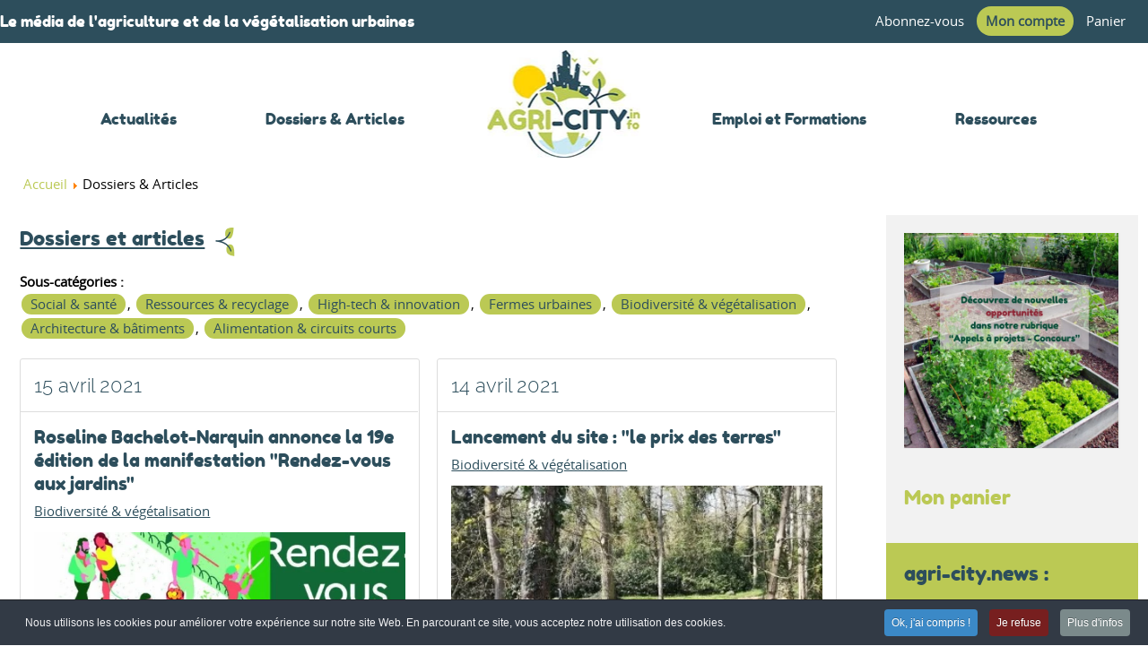

--- FILE ---
content_type: text/html; charset=utf-8
request_url: https://www.agri-city.info/fr/dossiers-et-articles?start=1700
body_size: 35226
content:
<!DOCTYPE html>
<html xmlns="http://www.w3.org/1999/xhtml" xml:lang="fr-fr" lang="fr-fr" dir="ltr" >
<head>
<base href="https://www.agri-city.info/fr/dossiers-et-articles" />
<meta http-equiv="content-type" content="text/html; charset=utf-8" />
<title>Dossiers et articles - News/Actualités - Page 86</title>
<link href="/fr/?view=rsd&amp;tmpl=component" rel="EditURI" type="application/rsd+xml" />
<link href="https://www.agri-city.info/components/com_easyblog/wlwmanifest.xml" rel="wlwmanifest" type="application/wlwmanifest+xml" />
<link href="https://www.agri-city.info/fr/dossiers-et-articles?start=1700" rel="canonical" />
<link href="/fr/dossiers-et-articles?format=feed&type=rss" rel="alternate" type="application/rss+xml" title="RSS 2.0" />
<link href="/fr/dossiers-et-articles?format=feed&type=atom" rel="alternate" type="application/atom+xml" title="Atom 1.0" />
<link href="https://twitter.com/agricityinfo" rel="me" />
<link rel="stylesheet" type="text/css" href="/media/plg_jchoptimize/cache/css/bfd57e2cffaaf3575300b3ed798d6833.css" />
<link href="https://agri-city.info/media/com_uniterevolution2/assets/rs-plugin/css/settings.css" rel="stylesheet" type="text/css" />
<link href="https://agri-city.info/media/com_uniterevolution2/assets/rs-plugin/css/dynamic-captions.css" rel="stylesheet" type="text/css" />
<link href="https://agri-city.info/media/com_uniterevolution2/assets/rs-plugin/css/static-captions.css" rel="stylesheet" type="text/css" />
<link rel="stylesheet" type="text/css" href="/media/plg_jchoptimize/cache/css/9d60e2c5a5b06284863a126687b02a1c.css" />
<link href="https://netdna.bootstrapcdn.com/font-awesome/4.6.0/css/font-awesome.css" rel="stylesheet" type="text/css" />
<link rel="stylesheet" type="text/css" href="/media/plg_jchoptimize/cache/css/55232259c63e2258b70c4f2ed73464e7.css" />
<style type="text/css">#hikashop_category_information_module_325 div.hikashop_subcontainer,#hikashop_category_information_module_325 .hikashop_rtop *,#hikashop_category_information_module_325 .hikashop_rbottom *{background:#fff}#hikashop_category_information_module_325 div.hikashop_subcontainer,#hikashop_category_information_module_325 div.hikashop_subcontainer span,#hikashop_category_information_module_325 div.hikashop_container{text-align:center}#hikashop_category_information_module_325 div.hikashop_container{margin:10px 10px}#hikashop_category_information_module_325 .hikashop_subcontainer{-moz-border-radius:5px;-webkit-border-radius:5px;-khtml-border-radius:5px;border-radius:5px}@media only screen and (min-width:1139px){#mnwall_iso_container_10 .mnwall-big{height:480px}#mnwall_iso_container_10 .mnwall-horizontal{height:240px}#mnwall_iso_container_10 .mnwall-vertical{height:480px}#mnwall_iso_container_10 .mnwall-small{height:240px}}@media only screen and (min-width:939px) and (max-width:1138px){#mnwall_iso_container_10 .mnwall-big{height:480px}#mnwall_iso_container_10 .mnwall-horizontal{height:240px}#mnwall_iso_container_10 .mnwall-vertical{height:480px}#mnwall_iso_container_10 .mnwall-small{height:240px}#mnwall_iso_container_10 .mnwall-big .mnwall-item-inner .mnwall-title a,#mnwall_iso_container_10 .mnwall-big .mnwall-item-inner .mnwall-title span{font-size:24px;line-height:28px}#mnwall_iso_container_10 .mnwall-horizontal .mnwall-item-inner .mnwall-title a,#mnwall_iso_container_10 .mnwall-horizontal .mnwall-item-inner .mnwall-title span,#mnwall_iso_container_10 .mnwall-vertical .mnwall-item-inner .mnwall-title a,#mnwall_iso_container_10 .mnwall-vertical .mnwall-item-inner .mnwall-title span,#mnwall_iso_container_10 .mnwall-small .mnwall-item-inner .mnwall-title a,#mnwall_iso_container_10 .mnwall-small .mnwall-item-inner .mnwall-title span{font-size:18px;line-height:20px}}@media only screen and (min-width:719px) and (max-width:938px){#mnwall_iso_container_10 .mnwall-item{height:240px !important}#mnwall_iso_container_10 .mnwall-item-inner{width:100% !important;top:auto !important;bottom:0 !important;left:0 !important;padding:4px 3px 10px !important}#mnwall_iso_container_10 .mnwall-item-inner{height:100% !important}#mnwall_iso_container_10 .mnwall-item{width:50.00% !important}#mnwall_iso_container_10 .mnwall-photo-link{height:240px !important;width:100% !important;position:relative;display:block}.mnwall-columns #mnwall_iso_container_10 .mnwall-photo-link img{height:100% !important;width:auto;max-width:inherit;position:absolute;top:-9999px;bottom:-9999px;left:-9999px;right:-9999px;margin:auto}#mnwall_iso_container_10 .mnwall-item-inner .mnwall-title a,#mnwall_iso_container_10 .mnwall-item-inner .mnwall-title span{font-size:19px !important;line-height:28px}}@media only screen and (min-width:719px) and (max-width:938px){#mnwall_iso_container_10 .mnwall-detail-box{display:block !important}}@media only screen and (min-width:719px) and (max-width:938px){#mnwall_iso_container_10 .mnwall-detail-box .mnwall-title{display:block !important}}@media only screen and (min-width:719px) and (max-width:938px){#mnwall_iso_container_10 .mnwall-detail-box .mnwall-desc{display:none !important}}@media only screen and (min-width:719px) and (max-width:938px){#mnwall_iso_container_10 .mnwall-detail-box .mnwall-date{display:block !important}}@media only screen and (min-width:719px) and (max-width:938px){#mnwall_iso_container_10 .mnwall-detail-box .mnwall-item-category{display:block !important}}@media only screen and (min-width:719px) and (max-width:938px){#mnwall_iso_container_10 .mnwall-detail-box .mnwall-item-location{display:none !important}}@media only screen and (min-width:719px) and (max-width:938px){#mnwall_iso_container_10 .mnwall-detail-box .mnwall-item-author{display:none !important}}@media only screen and (min-width:719px) and (max-width:938px){#mnwall_iso_container_10 .mnwall-detail-box .mnwall-price{display:none !important}}@media only screen and (min-width:719px) and (max-width:938px){#mnwall_iso_container_10 .mnwall-detail-box .mnwall-hits{display:none !important}}@media only screen and (min-width:719px) and (max-width:938px){#mnwall_iso_container_10 .mnwall-detail-box .mnwall-count{display:none !important}}@media only screen and (min-width:719px) and (max-width:938px){#mnwall_iso_container_10 .mnwall-detail-box .mnwall-readmore{display:none !important}}@media only screen and (min-width:479px) and (max-width:718px){#mnwall_iso_container_10 .mnwall-item{height:240px !important}#mnwall_iso_container_10 .mnwall-item-inner{width:100% !important;top:auto !important;bottom:0 !important;left:0 !important;padding:4px 3px 10px !important}#mnwall_iso_container_10 .mnwall-item-inner{height:100% !important}#mnwall_iso_container_10 .mnwall-item{width:50.00% !important}#mnwall_iso_container_10 .mnwall-photo-link{height:240px !important;width:100% !important;position:relative;display:block}.mnwall-columns #mnwall_iso_container_10 .mnwall-photo-link img{height:100% !important;width:auto;max-width:inherit;position:absolute;top:-9999px;bottom:-9999px;left:-9999px;right:-9999px;margin:auto}#mnwall_iso_container_10 .mnwall-item-inner .mnwall-title a,#mnwall_iso_container_10 .mnwall-item-inner .mnwall-title span{font-size:19px;line-height:28px}}@media only screen and (min-width:479px) and (max-width:718px){#mnwall_iso_container_10 .mnwall-detail-box{display:block !important}}@media only screen and (min-width:479px) and (max-width:718px){#mnwall_iso_container_10 .mnwall-detail-box .mnwall-title{display:block !important}}@media only screen and (min-width:479px) and (max-width:718px){#mnwall_iso_container_10 .mnwall-detail-box .mnwall-desc{display:none !important}}@media only screen and (min-width:479px) and (max-width:718px){#mnwall_iso_container_10 .mnwall-detail-box .mnwall-date{display:block !important}}@media only screen and (min-width:479px) and (max-width:718px){#mnwall_iso_container_10 .mnwall-detail-box .mnwall-item-category{display:block !important}}@media only screen and (min-width:479px) and (max-width:718px){#mnwall_iso_container_10 .mnwall-detail-box .mnwall-item-location{display:none !important}}@media only screen and (min-width:479px) and (max-width:718px){#mnwall_iso_container_10 .mnwall-detail-box .mnwall-item-author{display:none !important}}@media only screen and (min-width:479px) and (max-width:718px){#mnwall_iso_container_10 .mnwall-detail-box .mnwall-price{display:none !important}}@media only screen and (min-width:479px) and (max-width:718px){#mnwall_iso_container_10 .mnwall-detail-box .mnwall-hits{display:none !important}}@media only screen and (min-width:479px) and (max-width:718px){#mnwall_iso_container_10 .mnwall-detail-box .mnwall-count{display:none !important}}@media only screen and (min-width:479px) and (max-width:718px){#mnwall_iso_container_10 .mnwall-detail-box .mnwall-readmore{display:none !important}}@media only screen and (max-width:478px){#mnwall_iso_container_10 .mnwall-item{height:240px !important}#mnwall_iso_container_10 .mnwall-item-inner{width:100% !important;top:auto !important;bottom:0 !important;left:0 !important;padding:4px 3px 10px !important}#mnwall_iso_container_10 .mnwall-item-inner{height:100% !important}#mnwall_iso_container_10 .mnwall-item{width:100.00% !important}#mnwall_iso_container_10 .mnwall-photo-link{height:240px !important;width:100% !important;position:relative;display:block}.mnwall-columns #mnwall_iso_container_10 .mnwall-photo-link img{height:100% !important;width:auto;max-width:inherit;position:absolute;top:-9999px;bottom:-9999px;left:-9999px;right:-9999px;margin:auto}#mnwall_iso_container_10 .mnwall-item-inner .mnwall-title a,#mnwall_iso_container_10 .mnwall-item-inner .mnwall-title span{font-size:19px;line-height:28px}}@media only screen and (max-width:478px){#mnwall_iso_container_10 .mnwall-detail-box{display:block !important}}@media only screen and (max-width:478px){#mnwall_iso_container_10 .mnwall-detail-box .mnwall-title{display:block !important}}@media only screen and (max-width:478px){#mnwall_iso_container_10 .mnwall-detail-box .mnwall-desc{display:none !important}}@media only screen and (max-width:478px){#mnwall_iso_container_10 .mnwall-detail-box .mnwall-date{display:block !important}}@media only screen and (max-width:478px){#mnwall_iso_container_10 .mnwall-detail-box .mnwall-item-category{display:block !important}}@media only screen and (max-width:478px){#mnwall_iso_container_10 .mnwall-detail-box .mnwall-item-location{display:none !important}}@media only screen and (max-width:478px){#mnwall_iso_container_10 .mnwall-detail-box .mnwall-item-author{display:none !important}}@media only screen and (max-width:478px){#mnwall_iso_container_10 .mnwall-detail-box .mnwall-price{display:none !important}}@media only screen and (max-width:478px){#mnwall_iso_container_10 .mnwall-detail-box .mnwall-hits{display:none !important}}@media only screen and (max-width:478px){#mnwall_iso_container_10 .mnwall-detail-box .mnwall-count{display:none !important}}@media only screen and (max-width:478px){#mnwall_iso_container_10 .mnwall-detail-box .mnwall-readmore{display:none !important}}.mnwall-list #mnwall_iso_container_10 .mnwall-item{width:100% !important;height:auto !important}.mnwall-list #mnwall_iso_container_10 .mnwall-item-inner{width:auto !important}.mnwall-list #mnwall_iso_container_10 .mnwall-photo-link{height:auto !important}.mnwall-list #mnwall_iso_container_10 .mnwall-item-inner .mnwall-title a,.mnwall-list #mnwall_iso_container_10 .mnwall-item-inner .mnwall-title span{font-size:18px}@media only screen and (max-width:550px){.mnwall-list #mnwall_iso_container_10 .mnwall-cover{width:100%;max-width:inherit}.mnwall-list #mnwall_iso_container_10 .mnwall-photo-link img{width:100%;max-width:100%}}#js-mainnav.white1 ul.level1 .childcontent{margin:-20px 0 0 270px}@media screen and (max-width:767px){#js-mainnav.megamenu.noJS ul.megamenu li{display:none}}.cpnb-outer{border-color:rgba(32,34,38,1)}.cpnb-outer.cpnb-div-position-top{border-bottom-width:1px}.cpnb-outer.cpnb-div-position-bottom{border-top-width:1px}.cpnb-outer.cpnb-div-position-top-left,.cpnb-outer.cpnb-div-position-top-right,.cpnb-outer.cpnb-div-position-bottom-left,.cpnb-outer.cpnb-div-position-bottom-right{border-width:1px}.cpnb-message{color:#f1f1f3}.cpnb-message a{color:#fff}.cpnb-button,.cpnb-button-ok,.cpnb-m-enableAllButton{-webkit-border-radius:4px;-moz-border-radius:4px;border-radius:4px;font-size:12px;color:#fff;background-color:rgba(59,137,199,1)}.cpnb-button:hover,.cpnb-button:focus,.cpnb-button-ok:hover,.cpnb-button-ok:focus,.cpnb-m-enableAllButton:hover,.cpnb-m-enableAllButton:focus{color:#fff;background-color:rgba(49,118,175,1)}.cpnb-button-decline,.cpnb-button-delete,.cpnb-button-decline-modal,.cpnb-m-DeclineAllButton{color:#fff;background-color:rgba(119,31,31,1)}.cpnb-button-decline:hover,.cpnb-button-decline:focus,.cpnb-button-delete:hover,.cpnb-button-delete:focus,.cpnb-button-decline-modal:hover,.cpnb-button-decline-modal:focus,.cpnb-m-DeclineAllButton:hover,.cpnb-m-DeclineAllButton:focus{color:#fff;background-color:rgba(175,38,20,1)}.cpnb-button-cancel,.cpnb-button-reload,.cpnb-button-cancel-modal{color:#fff;background-color:rgba(90,90,90,1)}.cpnb-button-cancel:hover,.cpnb-button-cancel:focus,.cpnb-button-reload:hover,.cpnb-button-reload:focus,.cpnb-button-cancel-modal:hover,.cpnb-button-cancel-modal:focus{color:#fff;background-color:rgba(54,54,54,1)}.cpnb-button-settings,.cpnb-button-settings-modal{color:#fff;background-color:rgba(90,90,90,1)}.cpnb-button-settings:hover,.cpnb-button-settings:focus,.cpnb-button-settings-modal:hover,.cpnb-button-settings-modal:focus{color:#fff;background-color:rgba(54,54,54,1)}.cpnb-button-more-default,.cpnb-button-more-modal{color:#fff;background-color:rgba(123,138,139,1)}.cpnb-button-more-default:hover,.cpnb-button-more-modal:hover,.cpnb-button-more-default:focus,.cpnb-button-more-modal:focus{color:#fff;background-color:rgba(105,118,119,1)}.cpnb-m-SaveChangesButton{color:#fff;background-color:rgba(133,199,136,1)}.cpnb-m-SaveChangesButton:hover,.cpnb-m-SaveChangesButton:focus{color:#fff;background-color:rgba(96,153,100,1)}@media only screen and (max-width:600px){.cpnb-left-menu-toggle::after,.cpnb-left-menu-toggle-button{content:"Categories"}}</style>
<script type="application/json" class="joomla-script-options new">{"csrf.token":"0b7cd7a600099d2cfc46bcc95cfb9598","system.paths":{"root":"","base":""},"system.keepalive":{"interval":3600000,"uri":"\/fr\/component\/ajax\/?format=json"}}</script>
<!--[if lt IE 9]><script src="/media/system/js/polyfill.event.js?b3e6583edaf2860eb9712424da143c01" type="text/javascript"></script><![endif]-->
<!--googleoff: index-->
<!--googleon: index-->
<script type="application/javascript" src="/media/plg_jchoptimize/cache/js/e5fd889db08a4628c76084aa81532877.js"></script>
<script src="https://agri-city.info/media/com_uniterevolution2/assets/rs-plugin/js/jquery.themepunch.tools.min.js" type="text/javascript"></script>
<script src="https://agri-city.info/media/com_uniterevolution2/assets/rs-plugin/js/jquery.themepunch.revolution.min.js" type="text/javascript"></script>
<script type="application/javascript" src="/media/plg_jchoptimize/cache/js/956c0ce9b48595b45ccd9d377cb8ad3d.js"></script>
<script type="text/javascript">var im_base="https://www.agri-city.info";var im_extrabase="";jQuery(document).ready(function(){ExtStore.LoginPopup.offset_top=50;jQuery('a[href="#loginpopup"], a[href="#logoutpopup"]').click(function(event){ExtStore.LoginPopup.open();event.stopPropagation();event.preventDefault();});jQuery('#lp-overlay, .lp-close').click(function(){ExtStore.LoginPopup.close();});});jQuery(document).ready(function(){WFMediaBox.init({"base":"\/","theme":"standard","mediafallback":0,"mediaselector":"audio,video","width":"","height":"","lightbox":0,"shadowbox":0,"icons":0,"overlay":0,"overlay_opacity":0.8,"overlay_color":"#ffffff","transition_speed":500,"close":2,"scrolling":"scroll","labels":{"close":"Fermer","next":"Suivant","previous":"Pr\u00e9c\u00e9dent","cancel":"Annuler","numbers":"{{numbers}}","numbers_count":"{{current}} sur {{total}}"}});});autoAnchorSelector="a";jQuery(document).ready(function(){jQuery(window).bind("hashchange",function(event){return false;});jQuery(autoAnchorSelector).smoothScroll({speed:500,beforeScroll:function(options){options.futureHash=options.scrollTarget;if(options.scrollTarget.length>1&&jQuery(options.scrollTarget).length===0)
options.scrollTarget="a[name="+options.scrollTarget.substring(1)+"]";},afterScroll:function(options){if(window.history&&window.history.pushState)
{window.history.pushState(undefined,undefined,options.futureHash);}
else
{var scrollTop=jQuery(window).scrollTop();var scrollLeft=jQuery(window).scrollLeft();window.location.hash=options.futureHash;jQuery("html, body").firstScrollable().scrollTop(scrollTop).scrollLeft(scrollLeft);}},offset:-10,});});jQuery(document).ready(function(){var tgt=window.location.hash.replace(/^#\/?/,"").replace(/^smooth_\/?/,"");if(tgt.length===0)
return;window.smoothStarted=1;jQuery(window).scrollTop(0);if(jQuery("#"+tgt).length===0)
jQuery.smoothScroll({speed:500,scrollTarget:"a[name="+tgt+"]",offset:-10,});else
jQuery.smoothScroll({speed:500,scrollTarget:"#"+tgt,offset:-10,});});jQuery(function($){SqueezeBox.initialize({});initSqueezeBox();$(document).on('subform-row-add',initSqueezeBox);function initSqueezeBox(event,container)
{SqueezeBox.assign($(container||document).find('a.modal').get(),{parse:'rel'});}});window.jModalClose=function(){SqueezeBox.close();};document.onreadystatechange=function(){if(document.readyState=='interactive'&&typeof tinyMCE!='undefined'&&tinyMCE)
{if(typeof window.jModalClose_no_tinyMCE==='undefined')
{window.jModalClose_no_tinyMCE=typeof(jModalClose)=='function'?jModalClose:false;jModalClose=function(){if(window.jModalClose_no_tinyMCE)window.jModalClose_no_tinyMCE.apply(this,arguments);tinyMCE.activeEditor.windowManager.close();};}
if(typeof window.SqueezeBoxClose_no_tinyMCE==='undefined')
{if(typeof(SqueezeBox)=='undefined')SqueezeBox={};window.SqueezeBoxClose_no_tinyMCE=typeof(SqueezeBox.close)=='function'?SqueezeBox.close:false;SqueezeBox.close=function(){if(window.SqueezeBoxClose_no_tinyMCE)window.SqueezeBoxClose_no_tinyMCE.apply(this,arguments);tinyMCE.activeEditor.windowManager.close();};}}};if(!window.localPage)window.localPage={};window.localPage.cartRedirect=function(cid,pid,resp){window.location="/fr/passage-en-caisse";};window.localPage.wishlistRedirect=function(cid,pid,resp){window.location="/fr/component/hikashop/product/listing";};var cpnb_config={"w357_position":"bottom","w357_hide_after_time":"yes","w357_duration":"60","w357_animate_duration":"1000","w357_limit":"0","w357_message":"Nous utilisons les cookies pour améliorer votre expérience sur notre site Web. En parcourant ce site, vous acceptez notre utilisation des cookies.","w357_display_ok_btn":"1","w357_buttonText":"Ok, j\u0027ai compris !","w357_display_decline_btn":"1","w357_buttonDeclineText":"Je refuse","w357_display_cancel_btn":"0","w357_buttonCancelText":"Cancel","w357_display_settings_btn":0,"w357_buttonSettingsText":"Paramètres","w357_buttonMoreText":"Plus d\u0027infos","w357_buttonMoreLink":"","w357_display_more_info_btn":"1","w357_fontColor":"#f1f1f3","w357_linkColor":"#ffffff","w357_fontSize":"12px","w357_backgroundColor":"rgba(50, 58, 69, 1)","w357_borderWidth":"1","w357_body_cover":"1","w357_overlay_state":"0","w357_overlay_color":"rgba(10, 10, 10, 0.3)","w357_height":"auto","w357_cookie_name":"cookiesDirective","w357_link_target":"_self","w357_popup_width":"800","w357_popup_height":"600","w357_customText":"\u003Ch1\u003EPolitique de l\u0027utilisation des cookies\u003C\/h1\u003E\r\n\r\n\u003Chr \/\u003E\r\n\r\n\u003Ch3\u003EUtilisation générale\u003C\/h3\u003E\r\n\r\n\u003Cp\u003ENous utilisons des cookies, des tracking pixels et des technologies semblables sur notre site.  Les cookies sont de petits fichiers qui sont utilisés par notre plateforme et vos appareils.  Notre site utilise nos cookies, par contre, il existe des cookies de tierces parties pour une variété de raisons aidant à opérer et à personaliser le site web pour vous.  Les cookies peuvent aussi servir à comprendre comment vous utilisez notre site et servent parfois aux sites marketing pour vous envoyer de la publicité.\u003C\/p\u003E\r\n\r\n\u003Ch3\u003ETierces Parties\u003C\/h3\u003E\r\n\r\n\u003Cp\u003ENotre site utilise les services de plusieurs tierces parties. Par l\u0027utilisation de notre site, les tierces parties qui offrent ces services sont susceptibles de placer leurs propres cookies anonymes.  Sans pouvoir en donner une liste exhaustive, ces tierces parties sont: Google, Facebook, Twitter, Adroll, MailChimp, Sucuri, Intercom ainsi que d\u0027autres réseaux sociaux, agences marketing, compagnies d\u0027analyse et fournisseurs de services.  Ces tierces parties sont susceptibles de collectionner et d\u0027utiliser des identificateurs anonymes tels que l\u0027adresse IP, le référant HTTP, l\u0027identifiant d\u0027équipement et d\u0027autres informations non personnels ne permettant pas l\u0027identification ainsi que l\u0027utilisation des journaux de transactions des serveurs.\u003C\/p\u003E\r\n\r\n\u003Chr \/\u003E","w357_more_info_btn_type":"custom_text","w357_blockCookies":"0","w357_autoAcceptAfterScrolling":"0","w357_numOfScrolledPixelsBeforeAutoAccept":"300","w357_reloadPageAfterAccept":"0","w357_enableConfirmationAlerts":"0","w357_confirm_allow_msg":"Performing this action will enable all cookies set by this website. Are you sure that you want to enable all cookies on this website?","w357_confirm_delete_msg":"Performing this action will remove all cookies set by this website. Are you sure that you want to disable and delete all cookies from your browser?","w357_show_in_iframes":"1","w357_shortcode_is_enabled_on_this_page":0,"w357_base_url":"https:\/\/www.agri-city.info\/","w357_current_url":"https:\/\/www.agri-city.info\/fr\/dossiers-et-articles?start=1700","w357_always_display":"0","w357_expiration_cookieAccept":"365","w357_expiration_cookieDecline":"180","w357_expiration_cookieCancel":"3"};var cpnb_cookiesCategories={"cookie_categories_group0":{"cookie_category_id":"required-cookies","cookie_category_name":"Required Cookies","cookie_category_description":"The Required or Functional cookies relate to the functionality of our websites and allow us to improve the service we offer to you through our websites, for example by allowing you to carry information across pages of our website to avoid you having to re-enter information, or by recognizing your preferences when you return to our website.","cookie_category_checked_by_default":"2","cookie_category_status":"1"},"cookie_categories_group1":{"cookie_category_id":"analytical-cookies","cookie_category_name":"Analytical Cookies","cookie_category_description":"Analytical cookies allow us to recognize and to count the number of visitors to our website, to see how visitors move around the website when they are using it and to record which content viewers view and are interested in. This helps us to determine how frequently particular pages and advertisements are visited and to determine the most popular areas of our website. This helps us to improve the service which we offer to you by helping us make sure our users are finding the information they are looking for, by providing anonymized demographic data to third parties in order to target advertising more appropriately to you, and by tracking the success of advertising campaigns on our website.","cookie_category_checked_by_default":"1","cookie_category_status":"1"},"cookie_categories_group2":{"cookie_category_id":"social-media-cookies","cookie_category_name":"Social Media","cookie_category_description":"These cookies allow you to share Website content with social media platforms (e.g., Facebook, Twitter, Instagram). We have no control over these cookies as they are set by the social media platforms themselves.","cookie_category_checked_by_default":"1","cookie_category_status":"1"},"cookie_categories_group3":{"cookie_category_id":"targeted-advertising-cookies","cookie_category_name":"Targeted Advertising Cookies","cookie_category_description":"Advertising and targeting cookies are used to deliver advertisements more relevant to you, but can also limit the number of times you see an advertisement and be used to chart the effectiveness of an ad campaign by tracking users’ clicks. They can also provide security in transactions. They are usually placed by third-party advertising networks with a website operator’s permission but can be placed by the operator themselves. They can remember that you have visited a website, and this information can be shared with other organizations, including other advertisers. They cannot determine who you are though, as the data collected is never linked to your profile. ","cookie_category_checked_by_default":"1","cookie_category_status":"1"}};var cpnb_manager={"w357_m_modalState":"0","w357_m_floatButtonState":"1","w357_m_floatButtonPosition":"bottom_left","w357_m_HashLink":"cookies","w357_m_modal_menuItemSelectedBgColor":"rgba(200, 200, 200, 1)","w357_m_saveChangesButtonColorAfterChange":"rgba(13, 92, 45, 1)","w357_m_floatButtonIconSrc":"https:\/\/www.agri-city.info\/plugins\/system\/cookiespolicynotificationbar\/assets\/icons\/cpnb-cookies-manager-icon-1-64x64.png","w357_m_floatButtonText":"Cookies Manager","w357_m_modalHeadingText":"Advanced Cookie Settings","w357_m_checkboxText":"Activé","w357_m_lockedText":"(Locked)","w357_m_EnableAllButtonText":"Allow All Cookies","w357_m_DeclineAllButtonText":"Decline All Cookies","w357_m_SaveChangesButtonText":"Save Settings","w357_m_confirmationAlertRequiredCookies":"These cookies are strictly necessary for this website. You can\u0027t disable this category of cookies. Thank you for understanding!"};jQuery.notify.defaults({"arrowShow":false,"globalPosition":"top right","elementPosition":"top right","clickToHide":true,"autoHideDelay":5000,"autoHide":true});window.cartNotifyParams={"reference":"global","img_url":"\/media\/com_hikashop\/images\/icons\/icon-32-newproduct.png","redirect_url":"","redirect_delay":4000,"title":"Produit ajout\u00e9 au panier","text":"Produit ajout\u00e9 avec succ\u00e8s au panier","wishlist_title":"Produit ajout\u00e9 \u00e0 la liste de souhaits","wishlist_text":"Le produit a \u00e9t\u00e9 ajout\u00e9 \u00e0 la liste de souhaits","list_title":"Produits ajout\u00e9s au panier","list_text":"Produits ajout\u00e9s au panier avec succ\u00e8s","list_wishlist_title":"Produits ajout\u00e9s \u00e0 la liste de souhaits","list_wishlist_text":"Produits ajout\u00e9s \u00e0 la liste de souhaits avec succ\u00e8s","err_title":"Ajout du produit au panier impossible","err_text":"Ajout du produit au panier impossible","err_wishlist_title":"Ajout du produit \u00e0 la liste de souhaits impossible","err_wishlist_text":"Ajout du produit \u00e0 la liste de souhaits impossible"};</script>
<script type="text/javascript">window.ezb=window.eb={"environment":"production","rootUrl":"https://www.agri-city.info","ajaxUrl":"https://www.agri-city.info/fr?option=com_easyblog&Itemid=1176","baseUrl":"https://www.agri-city.info/fr/?option=com_easyblog&Itemid=1176","token":"0b7cd7a600099d2cfc46bcc95cfb9598","mobile":false,"ios":false,"locale":"fr-FR","momentLang":"fr","direction":"ltr"};</script>
<style type="text/css">#eb .eb-header .eb-toolbar,#eb .eb-toolbar__search{background-color:#333}#eb .eb-header .eb-toolbar,#eb .eb-toolbar__item--search{border-color:#333}#eb .eb-toolbar__search-close-btn>a,#eb .eb-toolbar__search-close-btn>a:hover,#eb .eb-toolbar__search-close-btn>a:focus,#eb .eb-toolbar__search-close-btn>a:active,#eb .eb-header .eb-toolbar .eb-toolbar__search-input,#eb .eb-header .eb-toolbar .o-nav__item .eb-toolbar__link,#eb .eb-toolbar__search .eb-filter-select-group .form-control,#eb .eb-toolbar .btn-search-submit{color:#fff !important}#eb .eb-toolbar__search .eb-filter-select-group__drop{border-top-color:#fff}#eb .eb-header .eb-toolbar .o-nav__item.is-active .eb-toolbar__link,#eb .eb-header .eb-toolbar .o-nav__item .eb-toolbar__link:hover,#eb .eb-header .eb-toolbar .o-nav__item .eb-toolbar__link:focus,#eb .eb-header .eb-toolbar .o-nav__item .eb-toolbar__link:active{background-color:#5c5c5c}#eb .eb-toolbar__search .eb-filter-select-group,#eb .eb-toolbar__link.has-composer,#eb .eb-toolbar .btn-search-submit{background-color:#428bca !important}#eb .eb-reading-progress{background:#f5f5f5 !important;color:#57b4fc !important}#eb .eb-reading-progress::-webkit-progress-bar{background:#f5f5f5 !important}#eb .eb-reading-progress__container{background-color:#f5f5f5 !important}#eb .eb-reading-progress::-moz-progress-bar{background:#57b4fc !important}#eb .eb-reading-progress::-webkit-progress-value{background:#57b4fc !important}#eb .eb-reading-progress__bar{background:#57b4fc !important}</style>
<link rel="stylesheet" type="text/css" href="/media/plg_jchoptimize/cache/css/0b4ec34134d4d21561bfa5bd05fbd4dd.css" />
<meta name="viewport" content="width=device-width, initial-scale=1.0" />
<!-- Google tag (gtag.js) -->
<!-- Favicon -->
<link rel="apple-touch-icon" sizes="180x180" href="/templates/tmpl/images/favicon/apple-touch-icon.png">
<link rel="icon" type="image/png" sizes="32x32" href="/templates/tmpl/images/favicon/favicon-32x32.png">
<link rel="icon" type="image/png" sizes="16x16" href="/templates/tmpl/images/favicon/favicon-16x16.png">
<link rel="manifest" href="/templates/tmpl/images/favicon/site.webmanifest">
<link rel="mask-icon" href="/templates/tmpl/images/favicon/safari-pinned-tab.svg" color="#5bbad5">
<link rel="shortcut icon" href="/templates/tmpl/images/favicon/favicon.ico">
<meta name="msapplication-TileColor" content="#da532c">
<meta name="msapplication-config" content="/templates/tmpl/images/favicon/browserconfig.xml">
<meta name="theme-color" content="#2D4E5C">
<script type="application/javascript" src="/media/plg_jchoptimize/cache/js/577f608846be3679f03ada7d0509e84c.js"></script>
<script type="text/javascript">jQuery(function(){var site_path='https://www.agri-city.info/';var pageLimit='3';var lastPage='0';var endPage=parseInt(lastPage)+2;var pagination='0';var filtersActive='no';var closeFilters=0;var _container=jQuery('#mnwall_container_10');var gridType='99v';gridType=parseInt(gridType);var grid_type='list';var layoutMode='packery';var hoverBox='0';var sortBy=_container.attr('data-order');if(sortBy=='RAND()'||sortBy=='rand'||sortBy=='random')
{sortBy='index';}
sortBy=[sortBy,'id'];var sortDirection=_container.attr('data-direction');sortDirection=(sortDirection==null)?'':sortDirection=sortDirection.toLowerCase();sortAscending=false;if(sortDirection=='asc')
{sortAscending=true;}
else
{sortAscending=false;}
var transitionDuration=400;var transitionStagger=0;var _wall=jQuery('#mnwall_iso_container_10').imagesLoaded(function()
{_wall.isotope({itemSelector:'.mnwall-item',layoutMode:layoutMode,vertical:{horizontalAlignment:0},initLayout:false,stagger:transitionStagger,transitionDuration:transitionDuration,hiddenStyle:{opacity:0,},visibleStyle:{opacity:1,}});});jQuery('.mnwall_container').show();_wall.isotope({getSortData:{ordering:'[data-ordering] parseInt',fordering:'[data-fordering] parseInt',hits:'[data-hits] parseInt',title:'[data-title]',id:'[data-id] parseInt',alias:'[data-alias]',date:'[data-date]',modified:'[data-modified]',start:'[data-start]',finish:'[data-finish]',category:'[data-category]',author:'[data-author]',rating:'[data-rating] parseFloat',comments:'[data-comments] parseInt',sales:'[data-sales] parseInt',points:'[data-points] parseInt',friends:'[data-friends] parseInt',members:'[data-members] parseInt',confirmed:'[data-confirmed] parseInt',tickets:'[data-tickets] parseInt',index:'[data-index] parseInt',},sortBy:sortBy,sortAscending:sortAscending});if(pagination=='4'){if(_container.find('.mnwall_more_results').visible()&&!_container.find('.more-results').hasClass('mnwall-loading'))
{infiniteWall();}}
var wall_id;jQuery(window).resize(function(){clearTimeout(wall_id);wall_id=setTimeout(doneBrowserResizing,500);});function doneBrowserResizing(){_wall.isotope();}
var filters={};jQuery('#mnwall_iso_filters_10').on('click','.mnwall-filter',function(event)
{event.preventDefault();if(jQuery(this).parents('.mnwall_iso_dropdown').length)
{var data_filter_attr=jQuery(this).attr('data-filter');if(typeof data_filter_attr!==typeof undefined&&data_filter_attr!==false){if(data_filter_attr.length)
{var filter_text=jQuery(this).text();}
else
{var filter_text=jQuery(this).closest('.mnwall_iso_dropdown').find('.dropdown-label span').attr('data-label');}
jQuery(this).closest('.mnwall_iso_dropdown').find('.dropdown-label span span').text(filter_text);}}
_container.find('.mnwall-reset-btn').css('display','inline-block');var $this=jQuery(this);var $buttonGroup=$this.parents('.button-group');var filterGroup=$buttonGroup.attr('data-filter-group');filters[filterGroup]=$this.attr('data-filter');var filterValue='';for(var prop in filters){filterValue+=filters[prop];}
_wall.isotope({filter:filterValue});if(filterValue=='')
{_container.find('.mnwall-reset-btn').hide();}});var active_Filters=function active_Filters(){var $activeFilters=_container.find('.button-group').each(function(i,buttonGroup){var $buttonGroup=jQuery(buttonGroup);$buttonGroup.on('click','a',function(event){event.preventDefault();$buttonGroup.find('.mnw_filter_active').removeClass('mnw_filter_active');jQuery(this).addClass('mnw_filter_active');});});};active_Filters();var dropdown_Filters=function dropdown_Filters(){var $dropdownFilters=_container.find('.mnwall_iso_filters .mnwall_iso_dropdown').each(function(i,dropdownGroup){var $dropdownGroup=jQuery(dropdownGroup);$dropdownGroup.on('click','.dropdown-label',function(event){event.preventDefault();if(jQuery(this).closest('.mnwall_iso_dropdown').hasClass('expanded'))
{var filter_open=true;}
else
{var filter_open=false;}
jQuery('.mnwall_iso_dropdown').removeClass('expanded');if(!filter_open)
{jQuery(this).closest('.mnwall_iso_dropdown').addClass('expanded');}});});jQuery(document).mouseup(function(e)
{_target=e.target;var $dropdowncontainer=_container.find('.mnwall_iso_dropdown');var $filtercontainer=_container.find('.button-group');var $sortingcontainer=_container.find('.sorting-group');if(closeFilters===0)
{if($filtercontainer.has(e.target).length===0&&$sortingcontainer.has(e.target).length===0&&_target.closest('div')&&!_target.closest('div').classList.contains('dropdown-label')&&$dropdowncontainer.has(e.target).length===0)
{$dropdowncontainer.removeClass('expanded');}}
else
{if(($filtercontainer.has(e.target).length===0&&$sortingcontainer.has(e.target).length===0&&_target.closest('div')&&!_target.closest('div').classList.contains('dropdown-label')&&$dropdowncontainer.has(e.target).length===0)||_target.classList.contains('mnwall-filter'))
{$dropdowncontainer.removeClass('expanded');}}});};dropdown_Filters();_container.find('.sorting-group-filters').on('click','.mnwall-filter',function(event){event.preventDefault();var sortValue=jQuery(this).attr('data-sort-value');sortValue=[sortValue,'id'];_wall.isotope({sortBy:sortValue});});_container.find('.sorting-group-filters').each(function(i,sortingGroup){var $sortingGroup=jQuery(sortingGroup);$sortingGroup.on('click','.mnwall-filter',function(){$sortingGroup.find('.mnw_filter_active').removeClass('mnw_filter_active');jQuery(this).addClass('mnw_filter_active');});});_container.find('.sorting-group-direction').on('click','.mnwall-filter',function(event){event.preventDefault();var sortDirection=jQuery(this).attr('data-sort-value');if(sortDirection=='asc'){sort_Direction=true;}else{sort_Direction=false;}
_wall.isotope({sortAscending:sort_Direction});});_container.find('.sorting-group-direction').each(function(i,sortingDirection){var $sortingDirection=jQuery(sortingDirection);$sortingDirection.on('click','.mnwall-filter',function(){$sortingDirection.find('.mnw_filter_active').removeClass('mnw_filter_active');jQuery(this).addClass('mnw_filter_active');});});var dropdown_Sortings=function dropdown_Sortings(){var $dropdownSortings=_container.find('.mnwall_iso_sortings .mnwall_iso_dropdown').each(function(i,dropdownSorting){var $dropdownSorting=jQuery(dropdownSorting);$dropdownSorting.on('click','.dropdown-label',function(event){event.preventDefault();if(jQuery(this).closest('.mnwall_iso_dropdown').hasClass('expanded'))
{var sorting_open=true;}
else
{var sorting_open=false;}
jQuery('.mnwall_iso_dropdown').removeClass('expanded');if(!sorting_open)
{jQuery(this).closest('.mnwall_iso_dropdown').addClass('expanded');}});});};dropdown_Sortings();function reset_filters()
{var $resetFilters=_container.find('.button-group').each(function(i,buttonGroup){var $buttonGroup=jQuery(buttonGroup);$buttonGroup.find('.mnw_filter_active').removeClass('mnw_filter_active');$buttonGroup.find('li:first-child a').addClass('mnw_filter_active');var filterGroup=$buttonGroup.attr('data-filter-group');filters[filterGroup]='';var filterValue='';_wall.isotope({filter:filterValue,sortBy:sortBy,sortAscending:sortAscending});_container.find('.mnwall_iso_dropdown').each(function(i,dropdownGroup){var filter_text=jQuery(dropdownGroup).find('.dropdown-label span').attr('data-label');jQuery(dropdownGroup).find('.dropdown-label span span').text(filter_text);});_container.find('.mnwall-reset-btn').hide();});var $resetSortings=_container.find('.sorting-group-filters').each(function(i,sortingGroup){var $sortingGroup=jQuery(sortingGroup);$sortingGroup.find('.mnw_filter_active').removeClass('mnw_filter_active');$sortingGroup.find('li a[data-sort-value="'+sortBy[0]+'"]').addClass('mnw_filter_active');});var $resetSortingDirection=_container.find('.sorting-group-direction').each(function(i,sortingGroupDirection){var $sortingGroupDirection=jQuery(sortingGroupDirection);$sortingGroupDirection.find('.mnw_filter_active').removeClass('mnw_filter_active');$sortingGroupDirection.find('li a[data-sort-value="'+sortDirection+'"]').addClass('mnw_filter_active');});}
jQuery('#mnwall_reset_10, #mnwall_container_10 .mnwall-reset-btn').on('click','',function(event)
{reset_filters();});});</script>
<script>;</script>
<script async src="https://www.googletagmanager.com/gtag/js?id=UA-153508876-1"></script>
<script>window.dataLayer=window.dataLayer||[];function gtag(){dataLayer.push(arguments);}
gtag('js',new Date());gtag('config','UA-153508876-1');</script>
<script src="https://www.agri-city.info/media/com_acymailing/js/acymailing.js?v=1695462072" type="text/javascript" defer="defer"></script>
</head>
<body class="logged-out com_easyblog">
<div id="a10plumew">
<div class="container-fluid inner ui-sortable">
<div id="a10plume">
<div class="inner clearfix">
</div>
</div>
</div>
</div>
<div id="a20chapeauw">
<div class="inner ui-sortable">
</div>
</div>
<div id="a30tetew">
<div class="container-fluid inner ui-sortable">
<div id="a30tetei">
<div class="inner clearfix n1">
<div id="a30tete2" class="flexiblemodule ">
<!-- <div class="inner clearfix"> -->
<div class="inner">
<div class="moduletable">
<div class="custom"  >
<p style="font-size: 1.5rem; line-height: 1.5rem; font-family: 'fredoka_oneregular'; color: white;">Le média de l'agriculture et de la végétalisation urbaines</p></div>
</div>
<div class="moduletable">
<div class="custom"  >
<div class="aboinsesp">
<p><a href="/fr/abonnez-vous">Abonnez-vous</a> <a class="espace" href="/fr/mon-compte-dashboard">Mon compte</a> <a href="/fr/mon-panier">Panier</a></p>
</div></div>
</div>
</div>
</div>
<div class="clr"></div>
</div>
</div>
</div>
</div>
<div id="a40collierw">
<div class="inner ui-sortable">
</div>
</div>
<div id="a50couw">
<div class="container-fluid inner ui-sortable">
</div>
</div>
<div id="a60menuw">
<div class="container-fluid inner ui-sortable">
<div id="a60menua">
<div class="inner clearfix">
<div class="moduletablelogo-mobile">
<div class="customlogo-mobile"  >
<p><a href="/fr/component/content/article?id=3&amp;Itemid=104"><img src="/images/tmpl/agri-city-logo.webp" alt="agri city logo" /></a></p></div>
</div>
<div class="moduletable">
<div id="js-mainnav" class="clearfix megamenu horizontal center white1 noJS">
<div id="css3-megaMenuToggle" class="megaMenuToggle">
		Menu		<span class="megaMenuToggle-icon"></span>
</div>
<div class="js-megamenu clearfix" id="menum">
<ul class="megamenu level0"><li  class="mega first haschild submenu-align-auto"><a href="/fr/actualites"  class="mega first haschild " id="menu1199" ><span class="menu-title"><i class="font-icon "></i>Actualités</span></a><div class="childcontent cols1 ">
<div class="childcontent-inner-wrap">
<div class="childcontent-inner clearfix" style="width: 300px;"><div class="megacol column1 first" style="width: 300px;"><ul class="megamenu level1"><li  class="mega first submenu-align-auto"><a href="/fr/actualites/agenda"  class="mega first " id="menu985" ><span class="menu-title"><i class="font-icon "></i>Agenda</span></a></li><li  class="mega submenu-align-auto"><a href="/fr/actualites/fil-d-infos"  class="mega " id="menu1195" ><span class="menu-title"><i class="font-icon "></i>Fil d'info</span></a></li><li  class="mega last submenu-align-auto"><a href="/fr/actualites/appels-a-projet"  class="mega last " id="menu1185" ><span class="menu-title"><i class="font-icon "></i>Appels à projets-concours</span></a></li></ul></div></div>
</div></div></li><li  class="mega haschild active submenu-align-auto"><a href="/fr/dossiers-et-articles"  class="mega haschild active " id="menu1176" ><span class="menu-title"><i class="font-icon "></i>Dossiers &amp; Articles</span></a><div class="childcontent cols1 ">
<div class="childcontent-inner-wrap">
<div class="childcontent-inner clearfix" style="width: 300px;"><div class="megacol column1 first" style="width: 300px;"><ul class="megamenu level1"><li  class="mega first submenu-align-auto"><a href="/fr/dossiers-et-articles/alimentation-circuits-courts"  class="mega first " id="menu1177" ><span class="menu-title"><i class="font-icon "></i>Alimentation &amp; circuits courts</span></a></li><li  class="mega submenu-align-auto"><a href="/fr/dossiers-et-articles/architecture-batiments"  class="mega " id="menu1178" ><span class="menu-title"><i class="font-icon "></i>Architecture &amp; bâtiments</span></a></li><li  class="mega submenu-align-auto"><a href="/fr/dossiers-et-articles/biodiversite-vegetalisation"  class="mega " id="menu1179" ><span class="menu-title"><i class="font-icon "></i>Biodiversité &amp; végétalisation</span></a></li><li  class="mega submenu-align-auto"><a href="/fr/dossiers-et-articles/fermes-urbaines"  class="mega " id="menu1180" ><span class="menu-title"><i class="font-icon "></i>Fermes urbaines</span></a></li><li  class="mega submenu-align-auto"><a href="/fr/dossiers-et-articles/high-tech-innovation"  class="mega " id="menu1181" ><span class="menu-title"><i class="font-icon "></i>High-tech &amp; innovation</span></a></li><li  class="mega submenu-align-auto"><a href="/fr/dossiers-et-articles/recyclage-ressources"  class="mega " id="menu1182" ><span class="menu-title"><i class="font-icon "></i>Ressources &amp; recyclage</span></a></li><li  class="mega last submenu-align-auto"><a href="/fr/dossiers-et-articles/social-sante"  class="mega last " id="menu1183" ><span class="menu-title"><i class="font-icon "></i>Social &amp; santé</span></a></li></ul></div></div>
</div></div></li><li  class="mega submenu-align-auto"><a href="/fr/"  class="mega " id="menu104" title="AGRI-CITY.info" ><img src="/images/tmpl/agri-city-logo.webp" alt="Accueil" /></a></li><li  class="mega haschild submenu-align-auto"><a href="#"  class="mega haschild " id="menu1193" ><span class="menu-title"><i class="font-icon "></i>Emploi et Formations</span></a><div class="childcontent cols1 ">
<div class="childcontent-inner-wrap">
<div class="childcontent-inner clearfix" style="width: 300px;"><div class="megacol column1 first" style="width: 300px;"><ul class="megamenu level1"><li  class="mega first submenu-align-auto"><a href="/fr/emploi-vie-des-entreprises-et-collectivites/offres-emplois"  class="mega first " id="menu1045" ><span class="menu-title"><i class="font-icon "></i>Emploi</span></a></li><li  class="mega last submenu-align-auto"><a href="/fr/emploi-vie-des-entreprises-et-collectivites/formation"  class="mega last " id="menu1044" ><span class="menu-title"><i class="font-icon "></i>Formation</span></a></li></ul></div></div>
</div></div></li><li  class="mega last haschild submenu-align-auto"><a href="/fr/ressources"  class="mega last haschild " id="menu959" ><span class="menu-title"><i class="font-icon "></i>Ressources</span></a><div class="childcontent cols1 ">
<div class="childcontent-inner-wrap">
<div class="childcontent-inner clearfix" style="width: 300px;"><div class="megacol column1 first" style="width: 300px;"><ul class="megamenu level1"><li  class="mega first submenu-align-auto"><a href="/fr/ressources/annuaire-des-professionnels"  class="mega first " id="menu1194" ><span class="menu-title"><i class="font-icon "></i>Annuaire</span></a></li><li  class="mega submenu-align-auto"><a href="/fr/ressources/publications-et-rapports"  class="mega " id="menu1043" ><span class="menu-title"><i class="font-icon "></i>Publications et rapports</span></a></li><li  class="mega submenu-align-auto"><a href="/fr/ressources/nos-partenaires"  class="mega " id="menu1133" ><span class="menu-title"><i class="font-icon "></i>Nos partenaires</span></a></li><li  class="mega last submenu-align-auto"><a href="/fr/ressources/barometre-2023"  class="mega last " id="menu1223" ><span class="menu-title"><i class="font-icon "></i>Baromètre 2023</span></a></li></ul></div></div>
</div></div></li></ul>
</div></div>
<!--<style type="text/css">
	 ul.level1 .childcontent { margin: -20px 0 0 px; }
</style>-->
</div>
</div>
</div>
</div>
</div>
<div id="a70bijouw">
<div class="inner ui-sortable">
</div>
</div>
<div id="a80sliderw">
<div class="inner ui-sortable">
</div>
</div>
<div id="a85chemisew">
<div class="inner ui-sortable">
</div>
</div>
<div id="a90brasw">
<div class="container-fluid inner ui-sortable">
</div>
</div>
<div id="b00avantw">
<div class="container-fluid inner ui-sortable">
<div id="b00avanta">
<div class="inner clearfix">
<div class="moduletable">
<div aria-label="Fil d&#039;ariane" role="navigation">
<ul itemscope itemtype="https://schema.org/BreadcrumbList" class="breadcrumb">
<li class="active">
<span class="divider icon-location"></span>
</li>
<li itemprop="itemListElement" itemscope itemtype="https://schema.org/ListItem">
<a itemprop="item" href="/fr/" class="pathway"><span itemprop="name">Accueil</span></a>
<span class="divider">
<img src="/media/system/images/arrow.png" alt="" />	</span>
<meta itemprop="position" content="1">
</li>
<li itemprop="itemListElement" itemscope itemtype="https://schema.org/ListItem" class="active">
<span itemprop="name">
						Dossiers &amp; Articles					</span>
<meta itemprop="position" content="2">
</li>
</ul>
</div>
</div>
</div>
</div>
</div>
</div>
<div id="b10vestew">
<div class="inner ui-sortable">
</div>
</div>
<div id="b15mainw">
<div class="container-fluid inner ui-sortable">
</div>
</div>
<div id="wrapper">
<div class="container-fluid inner ui-sortable">
<div id="maincontent" class="maincontent noleft">
<div class="inner clearfix">
<div id="center" class="column center ">
<div class="inner">
<div id="content" class="">
<div class="inner clearfix">
<div id="system-message-container">
</div>
<div id="eb" class="eb-component eb-nickel eb-view-categories eb-layout-listings 																	">
<div class="eb-container" data-eb-container>
<div class="eb-container__main">
<div class="eb-content">
<div class="eb-template" data-name="site/layout/image/popup">
<div id="eb" class="eb-image-popup">
<div class="eb-image-popup-header">
<div class="eb-image-popup-close-button"><i class="fa fa-close"></i></div>
</div>
<div class="eb-image-popup-container"></div>
<div class="eb-image-popup-footer">
<div class="eb-image-popup-thumbs"></div>
</div>
<div class="eb-loader-o size-lg"></div>
</div>
</div>
<div class="eb-template" data-name="site/layout/image/popup/thumb">
<div class="eb-image-popup-thumb"><div><img /></div></div>
</div>	<div class="eb-template" data-name="site/layout/image/container">
<div class="eb-image">
<div class="eb-image-figure">
<a class="eb-image-viewport"></a>
</div>
<div class="eb-image-caption"><span></span></div>
</div>
</div>
<div class="eb-category-profile">
<div class="col-cell eb-category-details">
<div class="eb-category-head">
<h2 class="eb-category-name reset-heading">
<a href="/fr/dossiers-et-articles" class="text-inherit">Dossiers et articles</a>
</h2>
</div>
<div class="eb-category-subscribe spans-seperator">
</div>
</div>
</div>
<div class="eb-category-bio nested-links">
<p>
<b>Sous-catégories :</b>
</p>
<a href="/fr/dossiers-et-articles/social-sante">Social & santé</a>, <a href="/fr/dossiers-et-articles/recyclage-ressources">Ressources & recyclage</a>, <a href="/fr/dossiers-et-articles/high-tech-innovation">High-tech & innovation</a>, <a href="/fr/dossiers-et-articles/fermes-urbaines">Fermes urbaines</a>, <a href="/fr/dossiers-et-articles/biodiversite-vegetalisation">Biodiversité & végétalisation</a>, <a href="/fr/dossiers-et-articles/architecture-batiments">Architecture & bâtiments</a>, <a href="/fr/dossiers-et-articles/alimentation-circuits-courts">Alimentation & circuits courts</a></div>
<!-- @module: easyblog-before-pagination -->
<div class="eb-posts   eb-masonry" data-blog-posts>
<!-- Determine if post custom fields should appear or not in category listings -->
<!-- DEBUG YANN CUSTOM TEMPLATE EB default.main.php -->
<div class="eb-masonry-post " data-blog-posts style="width: 49.5%">
<div class="eb-post" data-blog-posts-item data-id="1826">
<div class="eb-post-top row-table no-avatar">
<div class="col-cell">
<div class="eb-post-date text-muted">
<time class="eb-meta-date" content="15 avril 2021">
                        15 avril 2021                    </time>
</div>
</div>
<div class="col-cell cell-tight text-right">
</div>
</div>
<div class="eb-post-content">
<div class="eb-post-head">
<h2 class="eb-post-title reset-heading">
<a href="/fr/dossiers-et-articles/biodiversite-vegetalisation/roseline" class="text-inherit">Roseline Bachelot-Narquin annonce la 19e édition de la manifestation "Rendez-vous aux jardins"</a>
</h2>
<div class="eb-post-meta text-muted">
<div class="">
<div class="eb-post-category comma-seperator">
<i class="fa fa-folder-open"></i>
<span>
<a href="/fr/dossiers-et-articles/biodiversite-vegetalisation">Biodiversité & végétalisation</a>
</span>
</div>
</div>
</div>
</div>
<div class="eb-post-body type-standard">
<div class="eb-post-thumb  is-center">
<a href="/fr/dossiers-et-articles/biodiversite-vegetalisation/roseline" class="eb-post-image-cover"
                                    style="
                                        background-image: url('https://www.agri-city.info/images/easyblog_articles/1826/b2ap3_medium_rdvj21_vignette.webp');
                                                                                width: 480px;
                                                                                height: 250px;"
                                >
</a>
</div>
<p>Roseline Bachelot-Narquin, actuellement ministre de la culture a annoncé la 19<sup>e</sup> édition de la manifestation "Rendez-vous aux jardins" qui se déroulera du 4 au 6 juin, sur le thème de "la transmission des savoirs" en France et en Europe.&nbsp;</p>
</div>
<div class="eb-post-more mt-20">
<a class="btn btn-default" href="/fr/dossiers-et-articles/biodiversite-vegetalisation/roseline">Lire la suite</a>
</div>
<div class="eb-shares eb-shares--without-name eb-shares--without-counter mt-20" data-eb-bookmarks>
<a href="javascript:void(0);" class="btn btn-eb--facebook" data-bookmarks-button data-url="https://www.facebook.com/sharer/sharer.php?u=https%3A%2F%2Fwww.agri-city.info%2Ffr%2Fdossiers-et-articles%2Fbiodiversite-vegetalisation%2Froseline">
<i class="fa fa-facebook"></i>
<span class="eb-shares__name">Facebook</span>
</a>
<a href="javascript:void(0);" class="btn btn-eb--twitter" data-bookmarks-button data-url="https://twitter.com/intent/tweet?url=https%3A%2F%2Fwww.agri-city.info%2Ffr%2Fdossiers-et-articles%2Fbiodiversite-vegetalisation%2Froseline&amp;text=Roseline+Bachelot-Narquin+annonce+la+19e+%C3%A9dition+de+la+manifestation+%22Rendez-vous+aux+jardins%22&via=agricityinfo">
<i class="fa fa-twitter"></i>
<span class="eb-shares__name">Twitter</span>
</a>
<a href="javascript:void(0);" class="btn btn-eb--linkedin" data-bookmarks-button data-url="https://linkedin.com/shareArticle?mini=true&url=https%3A%2F%2Fwww.agri-city.info%2Ffr%2Fdossiers-et-articles%2Fbiodiversite-vegetalisation%2Froseline">
<i class="fa fa-linkedin"></i>
<span class="eb-shares__name">LinkedIn</span>
</a>
<a href="javascript:void(0);" class="btn btn-eb--pinterest" data-bookmarks-button data-url="http://pinterest.com/pin/create/button/?url=https%3A%2F%2Fwww.agri-city.info%2Ffr%2Fdossiers-et-articles%2Fbiodiversite-vegetalisation%2Froseline">
<i class="fa fa-pinterest"></i>
<span class="eb-shares__name">Pinterest</span>
</a>
</div>
</div>
</div>
<script type="application/ld+json">{"@context":"http://schema.org","mainEntityOfPage":"https://www.agri-city.info/fr/dossiers-et-articles/biodiversite-vegetalisation/roseline","@type":"BlogPosting","headline":"Roseline Bachelot-Narquin annonce la 19e édition de la manifestation &quot;Rendez-vous aux jardins&quot;","image":"https://www.agri-city.info/images/easyblog_articles/1826/b2ap3_large_rdvj21_vignette.webp","editor":"zeliapon","genre":"Biodiversité & végétalisation","publisher":{"@type":"Organization","name":"agri-city","logo":{"@type":"ImageObject","url":"https:\/\/www.agri-city.info\/templates\/tmpl\/html\/com_easyblog\/schema\/logo.png","width":60,"height":42}},"datePublished":"2021-04-15","dateCreated":"2021-04-15","dateModified":"2021-07-29","description":"","author":{"@type":"Person","name":"zeliapon","image":"https://www.agri-city.info/components/com_easyblog/assets/images/default_blogger.png"}}</script>
</div>
<!-- Determine if post custom fields should appear or not in category listings -->
<!-- DEBUG YANN CUSTOM TEMPLATE EB default.main.php -->
<div class="eb-masonry-post " data-blog-posts style="width: 49.5%">
<div class="eb-post" data-blog-posts-item data-id="1823">
<div class="eb-post-top row-table no-avatar">
<div class="col-cell">
<div class="eb-post-date text-muted">
<time class="eb-meta-date" content="14 avril 2021">
                        14 avril 2021                    </time>
</div>
</div>
<div class="col-cell cell-tight text-right">
</div>
</div>
<div class="eb-post-content">
<div class="eb-post-head">
<h2 class="eb-post-title reset-heading">
<a href="/fr/dossiers-et-articles/biodiversite-vegetalisation/lancement-du-site-le-prix-des-terres" class="text-inherit">Lancement du site : "le prix des terres"</a>
</h2>
<div class="eb-post-meta text-muted">
<div class="">
<div class="eb-post-category comma-seperator">
<i class="fa fa-folder-open"></i>
<span>
<a href="/fr/dossiers-et-articles/biodiversite-vegetalisation">Biodiversité & végétalisation</a>
</span>
</div>
</div>
</div>
</div>
<div class="eb-post-body type-standard">
<div class="eb-post-thumb  is-center">
<a href="/fr/dossiers-et-articles/biodiversite-vegetalisation/lancement-du-site-le-prix-des-terres" class="eb-post-image-cover"
                                    style="
                                        background-image: url('https://www.agri-city.info/images/easyblog_articles/1823/b2ap3_medium_173258598_143111234415521_8942660096063976306_n.webp');
                                                                                width: 480px;
                                                                                height: 250px;"
                                >
</a>
</div>
<p>Ce 31 Mars 2021, le groupe Safer<sup>1</sup> a mis en ligne un nouveau site internet permettant de consulter gratuitement le prix moyen des terres et prés, des vignes ou des forêts.&nbsp;</p>
</div>
<div class="eb-post-more mt-20">
<a class="btn btn-default" href="/fr/dossiers-et-articles/biodiversite-vegetalisation/lancement-du-site-le-prix-des-terres">Lire la suite</a>
</div>
<div class="eb-shares eb-shares--without-name eb-shares--without-counter mt-20" data-eb-bookmarks>
<a href="javascript:void(0);" class="btn btn-eb--facebook" data-bookmarks-button data-url="https://www.facebook.com/sharer/sharer.php?u=https%3A%2F%2Fwww.agri-city.info%2Ffr%2Fdossiers-et-articles%2Fbiodiversite-vegetalisation%2Flancement-du-site-le-prix-des-terres">
<i class="fa fa-facebook"></i>
<span class="eb-shares__name">Facebook</span>
</a>
<a href="javascript:void(0);" class="btn btn-eb--twitter" data-bookmarks-button data-url="https://twitter.com/intent/tweet?url=https%3A%2F%2Fwww.agri-city.info%2Ffr%2Fdossiers-et-articles%2Fbiodiversite-vegetalisation%2Flancement-du-site-le-prix-des-terres&amp;text=Lancement+du+site+%3A+%22le+prix+des+terres%22&via=agricityinfo">
<i class="fa fa-twitter"></i>
<span class="eb-shares__name">Twitter</span>
</a>
<a href="javascript:void(0);" class="btn btn-eb--linkedin" data-bookmarks-button data-url="https://linkedin.com/shareArticle?mini=true&url=https%3A%2F%2Fwww.agri-city.info%2Ffr%2Fdossiers-et-articles%2Fbiodiversite-vegetalisation%2Flancement-du-site-le-prix-des-terres">
<i class="fa fa-linkedin"></i>
<span class="eb-shares__name">LinkedIn</span>
</a>
<a href="javascript:void(0);" class="btn btn-eb--pinterest" data-bookmarks-button data-url="http://pinterest.com/pin/create/button/?url=https%3A%2F%2Fwww.agri-city.info%2Ffr%2Fdossiers-et-articles%2Fbiodiversite-vegetalisation%2Flancement-du-site-le-prix-des-terres">
<i class="fa fa-pinterest"></i>
<span class="eb-shares__name">Pinterest</span>
</a>
</div>
</div>
</div>
<script type="application/ld+json">{"@context":"http://schema.org","mainEntityOfPage":"https://www.agri-city.info/fr/dossiers-et-articles/biodiversite-vegetalisation/lancement-du-site-le-prix-des-terres","@type":"BlogPosting","headline":"Lancement du site : &quot;le prix des terres&quot;","image":"https://www.agri-city.info/images/easyblog_articles/1823/b2ap3_large_173258598_143111234415521_8942660096063976306_n.webp","editor":"zeliapon","genre":"Biodiversité & végétalisation","publisher":{"@type":"Organization","name":"agri-city","logo":{"@type":"ImageObject","url":"https:\/\/www.agri-city.info\/templates\/tmpl\/html\/com_easyblog\/schema\/logo.png","width":60,"height":42}},"datePublished":"2021-04-14","dateCreated":"2021-04-14","dateModified":"2021-07-29","description":"","author":{"@type":"Person","name":"zeliapon","image":"https://www.agri-city.info/components/com_easyblog/assets/images/default_blogger.png"}}</script>
</div>
<!-- Determine if post custom fields should appear or not in category listings -->
<!-- DEBUG YANN CUSTOM TEMPLATE EB default.main.php -->
<div class="eb-masonry-post " data-blog-posts style="width: 49.5%">
<div class="eb-post" data-blog-posts-item data-id="1820">
<div class="eb-post-top row-table no-avatar">
<div class="col-cell">
<div class="eb-post-date text-muted">
<time class="eb-meta-date" content="14 avril 2021">
                        14 avril 2021                    </time>
</div>
</div>
<div class="col-cell cell-tight text-right">
</div>
</div>
<div class="eb-post-content">
<div class="eb-post-head">
<h2 class="eb-post-title reset-heading">
<a href="/fr/dossiers-et-articles/biodiversite-vegetalisation/les-cours-oasis-des-ecoles-de-paris" class="text-inherit">Les cours oasis des écoles de Paris</a>
</h2>
<div class="eb-post-meta text-muted">
<div class="">
<div class="eb-post-category comma-seperator">
<i class="fa fa-folder-open"></i>
<span>
<a href="/fr/dossiers-et-articles/biodiversite-vegetalisation">Biodiversité & végétalisation</a>
</span>
</div>
</div>
</div>
</div>
<div class="eb-post-body type-standard">
<div class="eb-post-thumb  is-center">
<a href="/fr/dossiers-et-articles/biodiversite-vegetalisation/les-cours-oasis-des-ecoles-de-paris" class="eb-post-image-cover"
                                    style="
                                        background-image: url('https://www.agri-city.info/images/easyblog_articles/1820/b2ap3_medium_DSC03901web.webp');
                                                                                width: 480px;
                                                                                height: 250px;"
                                >
</a>
</div>
<p>Dans le cadre de la stratégie de résilience de Paris, adoptée en 2017, l'initiative des "cours oasis" se met en place dans les écoles maternelles, primaires et collèges de la ville. Ces cours visent à recréer des espaces de verdures, rafraîchis et plus agréables à vivre. Retour sur l'expérience parisienne et l'exemple belge.</p>
</div>
<div class="eb-post-more mt-20">
<a class="btn btn-default" href="/fr/dossiers-et-articles/biodiversite-vegetalisation/les-cours-oasis-des-ecoles-de-paris">Lire la suite</a>
</div>
<div class="eb-shares eb-shares--without-name eb-shares--without-counter mt-20" data-eb-bookmarks>
<a href="javascript:void(0);" class="btn btn-eb--facebook" data-bookmarks-button data-url="https://www.facebook.com/sharer/sharer.php?u=https%3A%2F%2Fwww.agri-city.info%2Ffr%2Fdossiers-et-articles%2Fbiodiversite-vegetalisation%2Fles-cours-oasis-des-ecoles-de-paris">
<i class="fa fa-facebook"></i>
<span class="eb-shares__name">Facebook</span>
</a>
<a href="javascript:void(0);" class="btn btn-eb--twitter" data-bookmarks-button data-url="https://twitter.com/intent/tweet?url=https%3A%2F%2Fwww.agri-city.info%2Ffr%2Fdossiers-et-articles%2Fbiodiversite-vegetalisation%2Fles-cours-oasis-des-ecoles-de-paris&amp;text=Les+cours+oasis+des+%C3%A9coles+de+Paris&via=agricityinfo">
<i class="fa fa-twitter"></i>
<span class="eb-shares__name">Twitter</span>
</a>
<a href="javascript:void(0);" class="btn btn-eb--linkedin" data-bookmarks-button data-url="https://linkedin.com/shareArticle?mini=true&url=https%3A%2F%2Fwww.agri-city.info%2Ffr%2Fdossiers-et-articles%2Fbiodiversite-vegetalisation%2Fles-cours-oasis-des-ecoles-de-paris">
<i class="fa fa-linkedin"></i>
<span class="eb-shares__name">LinkedIn</span>
</a>
<a href="javascript:void(0);" class="btn btn-eb--pinterest" data-bookmarks-button data-url="http://pinterest.com/pin/create/button/?url=https%3A%2F%2Fwww.agri-city.info%2Ffr%2Fdossiers-et-articles%2Fbiodiversite-vegetalisation%2Fles-cours-oasis-des-ecoles-de-paris">
<i class="fa fa-pinterest"></i>
<span class="eb-shares__name">Pinterest</span>
</a>
</div>
</div>
</div>
<script type="application/ld+json">{"@context":"http://schema.org","mainEntityOfPage":"https://www.agri-city.info/fr/dossiers-et-articles/biodiversite-vegetalisation/les-cours-oasis-des-ecoles-de-paris","@type":"BlogPosting","headline":"Les cours oasis des écoles de Paris","image":"https://www.agri-city.info/images/easyblog_articles/1820/b2ap3_large_DSC03901web.webp","editor":"zeliapon","genre":"Biodiversité & végétalisation","publisher":{"@type":"Organization","name":"agri-city","logo":{"@type":"ImageObject","url":"https:\/\/www.agri-city.info\/templates\/tmpl\/html\/com_easyblog\/schema\/logo.png","width":60,"height":42}},"datePublished":"2021-04-14","dateCreated":"2021-04-14","dateModified":"2021-07-27","description":"","author":{"@type":"Person","name":"zeliapon","image":"https://www.agri-city.info/components/com_easyblog/assets/images/default_blogger.png"}}</script>
</div>
<!-- Determine if post custom fields should appear or not in category listings -->
<!-- DEBUG YANN CUSTOM TEMPLATE EB default.main.php -->
<div class="eb-masonry-post " data-blog-posts style="width: 49.5%">
<div class="eb-post" data-blog-posts-item data-id="1814">
<div class="eb-post-top row-table no-avatar">
<div class="col-cell">
<div class="eb-post-date text-muted">
<time class="eb-meta-date" content="14 avril 2021">
                        14 avril 2021                    </time>
</div>
</div>
<div class="col-cell cell-tight text-right">
</div>
</div>
<div class="eb-post-content">
<div class="eb-post-head">
<h2 class="eb-post-title reset-heading">
<a href="/fr/dossiers-et-articles/architecture-batiments/quebec-un-projet" class="text-inherit">Québec : un projet de logements alimentés en énergie par une ferme intérieure</a>
</h2>
<div class="eb-post-meta text-muted">
<div class="">
<div class="eb-post-category comma-seperator">
<i class="fa fa-folder-open"></i>
<span>
<a href="/fr/dossiers-et-articles/architecture-batiments">Architecture & bâtiments</a>
</span>
</div>
</div>
</div>
</div>
<div class="eb-post-body type-standard">
<div class="eb-post-thumb  is-center">
<a href="/fr/dossiers-et-articles/architecture-batiments/quebec-un-projet" class="eb-post-image-cover"
                                    style="
                                        background-image: url('https://www.agri-city.info/images/easyblog_articles/1814/b2ap3_medium_58fc46af-7b9c-11eb-a88b-02fe89184577.webp');
                                                                                width: 480px;
                                                                                height: 250px;"
                                >
</a>
</div>
<p>Agri-City est revenu sur ce projet innovant. Nous avons lu pour vous l'article "<em>Des légumes pour se chauffer et se doucher"&nbsp;</em>du média&nbsp;<em>La Presse</em>&nbsp;rédigé par Ariane Krol. Deux coopératives de Québec ont le projet ambitieux de créer un complexe de 16 logements alimentés en chauffage et en eau chaude par une ferme intérieure qui sera installée au sous-sol.&nbsp;</p>
</div>
<div class="eb-post-more mt-20">
<a class="btn btn-default" href="/fr/dossiers-et-articles/architecture-batiments/quebec-un-projet">Lire la suite</a>
</div>
<div class="eb-shares eb-shares--without-name eb-shares--without-counter mt-20" data-eb-bookmarks>
<a href="javascript:void(0);" class="btn btn-eb--facebook" data-bookmarks-button data-url="https://www.facebook.com/sharer/sharer.php?u=https%3A%2F%2Fwww.agri-city.info%2Ffr%2Fdossiers-et-articles%2Farchitecture-batiments%2Fquebec-un-projet">
<i class="fa fa-facebook"></i>
<span class="eb-shares__name">Facebook</span>
</a>
<a href="javascript:void(0);" class="btn btn-eb--twitter" data-bookmarks-button data-url="https://twitter.com/intent/tweet?url=https%3A%2F%2Fwww.agri-city.info%2Ffr%2Fdossiers-et-articles%2Farchitecture-batiments%2Fquebec-un-projet&amp;text=Qu%C3%A9bec+%3A+un+projet+de+logements+aliment%C3%A9s+en+%C3%A9nergie+par+une+ferme+int%C3%A9rieure&via=agricityinfo">
<i class="fa fa-twitter"></i>
<span class="eb-shares__name">Twitter</span>
</a>
<a href="javascript:void(0);" class="btn btn-eb--linkedin" data-bookmarks-button data-url="https://linkedin.com/shareArticle?mini=true&url=https%3A%2F%2Fwww.agri-city.info%2Ffr%2Fdossiers-et-articles%2Farchitecture-batiments%2Fquebec-un-projet">
<i class="fa fa-linkedin"></i>
<span class="eb-shares__name">LinkedIn</span>
</a>
<a href="javascript:void(0);" class="btn btn-eb--pinterest" data-bookmarks-button data-url="http://pinterest.com/pin/create/button/?url=https%3A%2F%2Fwww.agri-city.info%2Ffr%2Fdossiers-et-articles%2Farchitecture-batiments%2Fquebec-un-projet">
<i class="fa fa-pinterest"></i>
<span class="eb-shares__name">Pinterest</span>
</a>
</div>
</div>
</div>
<script type="application/ld+json">{"@context":"http://schema.org","mainEntityOfPage":"https://www.agri-city.info/fr/dossiers-et-articles/architecture-batiments/quebec-un-projet","@type":"BlogPosting","headline":"Québec : un projet de logements alimentés en énergie par une ferme intérieure","image":"https://www.agri-city.info/images/easyblog_articles/1814/b2ap3_large_58fc46af-7b9c-11eb-a88b-02fe89184577.webp","editor":"zeliapon","genre":"Architecture & bâtiments","publisher":{"@type":"Organization","name":"agri-city","logo":{"@type":"ImageObject","url":"https:\/\/www.agri-city.info\/templates\/tmpl\/html\/com_easyblog\/schema\/logo.png","width":60,"height":42}},"datePublished":"2021-04-14","dateCreated":"2021-04-14","dateModified":"2021-07-28","description":"","author":{"@type":"Person","name":"zeliapon","image":"https://www.agri-city.info/components/com_easyblog/assets/images/default_blogger.png"}}</script>
</div>
<!-- Determine if post custom fields should appear or not in category listings -->
<!-- DEBUG YANN CUSTOM TEMPLATE EB default.main.php -->
<div class="eb-masonry-post " data-blog-posts style="width: 49.5%">
<div class="eb-post" data-blog-posts-item data-id="1813">
<div class="eb-post-top row-table no-avatar">
<div class="col-cell">
<div class="eb-post-date text-muted">
<time class="eb-meta-date" content="14 avril 2021">
                        14 avril 2021                    </time>
</div>
</div>
<div class="col-cell cell-tight text-right">
</div>
</div>
<div class="eb-post-content">
<div class="eb-post-head">
<h2 class="eb-post-title reset-heading">
<a href="/fr/dossiers-et-articles/alimentation-circuits-courts/incubateur-des-territoires-services-pour-creer" class="text-inherit">Incubateur des Territoires : Service pour créer des places de marché en ligne</a>
</h2>
<div class="eb-post-meta text-muted">
<div class="">
<div class="eb-post-category comma-seperator">
<i class="fa fa-folder-open"></i>
<span>
<a href="/fr/dossiers-et-articles/alimentation-circuits-courts">Alimentation & circuits courts</a>
</span>
</div>
</div>
</div>
</div>
<div class="eb-post-body type-standard">
<div class="eb-post-thumb  is-center">
<a href="/fr/dossiers-et-articles/alimentation-circuits-courts/incubateur-des-territoires-services-pour-creer" class="eb-post-image-cover"
                                    style="
                                        background-image: url('https://www.agri-city.info/images/easyblog_articles/1813/b2ap3_medium_pexels-pixabay-533424.webp');
                                                                                width: 480px;
                                                                                height: 250px;"
                                >
</a>
</div>
<p>Dans le cadre du plan de France Relance de l'Etat, l'Incubateur des Territoires mène une consultation nationale pour la transformation numérique des collectivités territoriales. Il soumet aux collectivités et à leurs groupements une proposition de service pour créer des places de marché en ligne à partir d'un regroupement de contributions.&nbsp;</p>
</div>
<div class="eb-post-more mt-20">
<a class="btn btn-default" href="/fr/dossiers-et-articles/alimentation-circuits-courts/incubateur-des-territoires-services-pour-creer">Lire la suite</a>
</div>
<div class="eb-shares eb-shares--without-name eb-shares--without-counter mt-20" data-eb-bookmarks>
<a href="javascript:void(0);" class="btn btn-eb--facebook" data-bookmarks-button data-url="https://www.facebook.com/sharer/sharer.php?u=https%3A%2F%2Fwww.agri-city.info%2Ffr%2Fdossiers-et-articles%2Falimentation-circuits-courts%2Fincubateur-des-territoires-services-pour-creer">
<i class="fa fa-facebook"></i>
<span class="eb-shares__name">Facebook</span>
</a>
<a href="javascript:void(0);" class="btn btn-eb--twitter" data-bookmarks-button data-url="https://twitter.com/intent/tweet?url=https%3A%2F%2Fwww.agri-city.info%2Ffr%2Fdossiers-et-articles%2Falimentation-circuits-courts%2Fincubateur-des-territoires-services-pour-creer&amp;text=Incubateur+des+Territoires+%3A+Service+pour+cr%C3%A9er+des+places+de+march%C3%A9+en+ligne&via=agricityinfo">
<i class="fa fa-twitter"></i>
<span class="eb-shares__name">Twitter</span>
</a>
<a href="javascript:void(0);" class="btn btn-eb--linkedin" data-bookmarks-button data-url="https://linkedin.com/shareArticle?mini=true&url=https%3A%2F%2Fwww.agri-city.info%2Ffr%2Fdossiers-et-articles%2Falimentation-circuits-courts%2Fincubateur-des-territoires-services-pour-creer">
<i class="fa fa-linkedin"></i>
<span class="eb-shares__name">LinkedIn</span>
</a>
<a href="javascript:void(0);" class="btn btn-eb--pinterest" data-bookmarks-button data-url="http://pinterest.com/pin/create/button/?url=https%3A%2F%2Fwww.agri-city.info%2Ffr%2Fdossiers-et-articles%2Falimentation-circuits-courts%2Fincubateur-des-territoires-services-pour-creer">
<i class="fa fa-pinterest"></i>
<span class="eb-shares__name">Pinterest</span>
</a>
</div>
</div>
</div>
<script type="application/ld+json">{"@context":"http://schema.org","mainEntityOfPage":"https://www.agri-city.info/fr/dossiers-et-articles/alimentation-circuits-courts/incubateur-des-territoires-services-pour-creer","@type":"BlogPosting","headline":"Incubateur des Territoires : Service pour créer des places de marché en ligne","image":"https://www.agri-city.info/images/easyblog_articles/1813/b2ap3_large_pexels-pixabay-533424.webp","editor":"zeliapon","genre":"Alimentation & circuits courts","publisher":{"@type":"Organization","name":"agri-city","logo":{"@type":"ImageObject","url":"https:\/\/www.agri-city.info\/templates\/tmpl\/html\/com_easyblog\/schema\/logo.png","width":60,"height":42}},"datePublished":"2021-04-14","dateCreated":"2021-04-14","dateModified":"2021-07-28","description":"","author":{"@type":"Person","name":"zeliapon","image":"https://www.agri-city.info/components/com_easyblog/assets/images/default_blogger.png"}}</script>
</div>
<!-- Determine if post custom fields should appear or not in category listings -->
<!-- DEBUG YANN CUSTOM TEMPLATE EB default.main.php -->
<div class="eb-masonry-post " data-blog-posts style="width: 49.5%">
<div class="eb-post" data-blog-posts-item data-id="1812">
<div class="eb-post-top row-table no-avatar">
<div class="col-cell">
<div class="eb-post-date text-muted">
<time class="eb-meta-date" content="14 avril 2021">
                        14 avril 2021                    </time>
</div>
</div>
<div class="col-cell cell-tight text-right">
</div>
</div>
<div class="eb-post-content">
<div class="eb-post-head">
<h2 class="eb-post-title reset-heading">
<a href="/fr/dossiers-et-articles/fermes-urbaines/creer-son-jardin-de-rue-a-lyon" class="text-inherit">Créer son jardin de rue à Lyon</a>
</h2>
<div class="eb-post-meta text-muted">
<div class="">
<div class="eb-post-category comma-seperator">
<i class="fa fa-folder-open"></i>
<span>
<a href="/fr/dossiers-et-articles/fermes-urbaines">Fermes urbaines</a>
</span>
</div>
</div>
</div>
</div>
<div class="eb-post-body type-standard">
<div class="eb-post-thumb  is-center">
<a href="/fr/dossiers-et-articles/fermes-urbaines/creer-son-jardin-de-rue-a-lyon" class="eb-post-image-cover"
                                    style="
                                        background-image: url('https://www.agri-city.info/images/easyblog_articles/1812/b2ap3_medium_Screenshot_2021-04-14-Les-jardins-de-rue-Ville-de-Lyon.webp');
                                                                                width: 480px;
                                                                                height: 250px;"
                                >
</a>
</div>
<p style="text-align: justify;">Le pôle Lyon Nature de la Direction des espaces verts de la ville accompagne les lyonnais qui souhaitent végétaliser leur rue ou leur quartier.</p>
</div>
<div class="eb-post-more mt-20">
<a class="btn btn-default" href="/fr/dossiers-et-articles/fermes-urbaines/creer-son-jardin-de-rue-a-lyon">Lire la suite</a>
</div>
<div class="eb-shares eb-shares--without-name eb-shares--without-counter mt-20" data-eb-bookmarks>
<a href="javascript:void(0);" class="btn btn-eb--facebook" data-bookmarks-button data-url="https://www.facebook.com/sharer/sharer.php?u=https%3A%2F%2Fwww.agri-city.info%2Ffr%2Fdossiers-et-articles%2Ffermes-urbaines%2Fcreer-son-jardin-de-rue-a-lyon">
<i class="fa fa-facebook"></i>
<span class="eb-shares__name">Facebook</span>
</a>
<a href="javascript:void(0);" class="btn btn-eb--twitter" data-bookmarks-button data-url="https://twitter.com/intent/tweet?url=https%3A%2F%2Fwww.agri-city.info%2Ffr%2Fdossiers-et-articles%2Ffermes-urbaines%2Fcreer-son-jardin-de-rue-a-lyon&amp;text=Cr%C3%A9er+son+jardin+de+rue+%C3%A0+Lyon&via=agricityinfo">
<i class="fa fa-twitter"></i>
<span class="eb-shares__name">Twitter</span>
</a>
<a href="javascript:void(0);" class="btn btn-eb--linkedin" data-bookmarks-button data-url="https://linkedin.com/shareArticle?mini=true&url=https%3A%2F%2Fwww.agri-city.info%2Ffr%2Fdossiers-et-articles%2Ffermes-urbaines%2Fcreer-son-jardin-de-rue-a-lyon">
<i class="fa fa-linkedin"></i>
<span class="eb-shares__name">LinkedIn</span>
</a>
<a href="javascript:void(0);" class="btn btn-eb--pinterest" data-bookmarks-button data-url="http://pinterest.com/pin/create/button/?url=https%3A%2F%2Fwww.agri-city.info%2Ffr%2Fdossiers-et-articles%2Ffermes-urbaines%2Fcreer-son-jardin-de-rue-a-lyon">
<i class="fa fa-pinterest"></i>
<span class="eb-shares__name">Pinterest</span>
</a>
</div>
</div>
</div>
<script type="application/ld+json">{"@context":"http://schema.org","mainEntityOfPage":"https://www.agri-city.info/fr/dossiers-et-articles/fermes-urbaines/creer-son-jardin-de-rue-a-lyon","@type":"BlogPosting","headline":"Créer son jardin de rue à Lyon","image":"https://www.agri-city.info/images/easyblog_articles/1812/b2ap3_large_Screenshot_2021-04-14-Les-jardins-de-rue-Ville-de-Lyon.webp","editor":"machristine.bidault","genre":"Fermes urbaines","publisher":{"@type":"Organization","name":"agri-city","logo":{"@type":"ImageObject","url":"https:\/\/www.agri-city.info\/templates\/tmpl\/html\/com_easyblog\/schema\/logo.png","width":60,"height":42}},"datePublished":"2021-04-14","dateCreated":"2021-04-14","dateModified":"2021-12-19","description":"","author":{"@type":"Person","name":"machristine.bidault","image":"https://www.agri-city.info/components/com_easyblog/assets/images/default_blogger.png"}}</script>
</div>
<!-- Determine if post custom fields should appear or not in category listings -->
<!-- DEBUG YANN CUSTOM TEMPLATE EB default.main.php -->
<div class="eb-masonry-post " data-blog-posts style="width: 49.5%">
<div class="eb-post" data-blog-posts-item data-id="1817">
<div class="eb-post-top row-table no-avatar">
<div class="col-cell">
<div class="eb-post-date text-muted">
<time class="eb-meta-date" content="13 avril 2021">
                        13 avril 2021                    </time>
</div>
</div>
<div class="col-cell cell-tight text-right">
</div>
</div>
<div class="eb-post-content">
<div class="eb-post-head">
<h2 class="eb-post-title reset-heading">
<a href="/fr/dossiers-et-articles/high-tech-innovation/les-nouvelles-fermes-vont-construire-une-ferme-aquaponique-de-5000-m2" class="text-inherit">"Les Nouvelles Fermes" vont construire une ferme aquaponique de 5000 m2</a>
</h2>
<div class="eb-post-meta text-muted">
<div class="">
<div class="eb-post-category comma-seperator">
<i class="fa fa-folder-open"></i>
<span>
<a href="/fr/dossiers-et-articles/alimentation-circuits-courts">Alimentation & circuits courts</a>
</span>
<span>
<a href="/fr/dossiers-et-articles/fermes-urbaines">Fermes urbaines</a>
</span>
<span>
<a href="/fr/dossiers-et-articles/high-tech-innovation">High-tech & innovation</a>
</span>
</div>
</div>
</div>
</div>
<div class="eb-post-body type-standard">
<div class="eb-post-thumb  is-center">
<a href="/fr/dossiers-et-articles/high-tech-innovation/les-nouvelles-fermes-vont-construire-une-ferme-aquaponique-de-5000-m2" class="eb-post-image-cover"
                                    style="
                                        background-image: url('https://www.agri-city.info/images/easyblog_articles/1817/b2ap3_medium_Pauline_Air_Farm-53-scaled.webp');
                                                                                width: 480px;
                                                                                height: 250px;"
                                >
</a>
</div>
<p><em>Les Nouvelles Fermes</em> annonce dans un communiqué avoir bouclé une levée de fonds de 2M€ afin de bâtir l’une des plus grandes fermes urbaines en aquaponie d’Europe.&nbsp;</p>
</div>
<div class="eb-post-more mt-20">
<a class="btn btn-default" href="/fr/dossiers-et-articles/high-tech-innovation/les-nouvelles-fermes-vont-construire-une-ferme-aquaponique-de-5000-m2">Lire la suite</a>
</div>
<div class="eb-shares eb-shares--without-name eb-shares--without-counter mt-20" data-eb-bookmarks>
<a href="javascript:void(0);" class="btn btn-eb--facebook" data-bookmarks-button data-url="https://www.facebook.com/sharer/sharer.php?u=https%3A%2F%2Fwww.agri-city.info%2Ffr%2Fdossiers-et-articles%2Fhigh-tech-innovation%2Fles-nouvelles-fermes-vont-construire-une-ferme-aquaponique-de-5000-m2">
<i class="fa fa-facebook"></i>
<span class="eb-shares__name">Facebook</span>
</a>
<a href="javascript:void(0);" class="btn btn-eb--twitter" data-bookmarks-button data-url="https://twitter.com/intent/tweet?url=https%3A%2F%2Fwww.agri-city.info%2Ffr%2Fdossiers-et-articles%2Fhigh-tech-innovation%2Fles-nouvelles-fermes-vont-construire-une-ferme-aquaponique-de-5000-m2&amp;text=%22Les+Nouvelles+Fermes%22+vont+construire+une+ferme+aquaponique+de+5000+m2&via=agricityinfo">
<i class="fa fa-twitter"></i>
<span class="eb-shares__name">Twitter</span>
</a>
<a href="javascript:void(0);" class="btn btn-eb--linkedin" data-bookmarks-button data-url="https://linkedin.com/shareArticle?mini=true&url=https%3A%2F%2Fwww.agri-city.info%2Ffr%2Fdossiers-et-articles%2Fhigh-tech-innovation%2Fles-nouvelles-fermes-vont-construire-une-ferme-aquaponique-de-5000-m2">
<i class="fa fa-linkedin"></i>
<span class="eb-shares__name">LinkedIn</span>
</a>
<a href="javascript:void(0);" class="btn btn-eb--pinterest" data-bookmarks-button data-url="http://pinterest.com/pin/create/button/?url=https%3A%2F%2Fwww.agri-city.info%2Ffr%2Fdossiers-et-articles%2Fhigh-tech-innovation%2Fles-nouvelles-fermes-vont-construire-une-ferme-aquaponique-de-5000-m2">
<i class="fa fa-pinterest"></i>
<span class="eb-shares__name">Pinterest</span>
</a>
</div>
</div>
</div>
<script type="application/ld+json">{"@context":"http://schema.org","mainEntityOfPage":"https://www.agri-city.info/fr/dossiers-et-articles/high-tech-innovation/les-nouvelles-fermes-vont-construire-une-ferme-aquaponique-de-5000-m2","@type":"BlogPosting","headline":"&quot;Les Nouvelles Fermes&quot; vont construire une ferme aquaponique de 5000 m2","image":"https://www.agri-city.info/images/easyblog_articles/1817/b2ap3_large_Pauline_Air_Farm-53-scaled.webp","editor":"Tessari","genre":"High-tech & innovation","publisher":{"@type":"Organization","name":"agri-city","logo":{"@type":"ImageObject","url":"https:\/\/www.agri-city.info\/templates\/tmpl\/html\/com_easyblog\/schema\/logo.png","width":60,"height":42}},"datePublished":"2021-04-13","dateCreated":"2021-04-13","dateModified":"2024-12-18","description":"","author":{"@type":"Person","name":"Tessari","image":"https://www.agri-city.info/components/com_easyblog/assets/images/default_blogger.png"}}</script>
</div>
<!-- Determine if post custom fields should appear or not in category listings -->
<!-- DEBUG YANN CUSTOM TEMPLATE EB default.main.php -->
<div class="eb-masonry-post " data-blog-posts style="width: 49.5%">
<div class="eb-post" data-blog-posts-item data-id="1798">
<div class="eb-post-top row-table no-avatar">
<div class="col-cell">
<div class="eb-post-date text-muted">
<time class="eb-meta-date" content="12 avril 2021">
                        12 avril 2021                    </time>
</div>
</div>
<div class="col-cell cell-tight text-right">
</div>
</div>
<div class="eb-post-content">
<div class="eb-post-head">
<h2 class="eb-post-title reset-heading">
<a href="/fr/dossiers-et-articles/alimentation-circuits-courts/retour-sur-le" class="text-inherit">Avec Cap digital : "Logistique des circuits courts alimentaires"</a>
</h2>
<div class="eb-post-meta text-muted">
<div class="">
<div class="eb-post-category comma-seperator">
<i class="fa fa-folder-open"></i>
<span>
<a href="/fr/dossiers-et-articles/alimentation-circuits-courts">Alimentation & circuits courts</a>
</span>
</div>
</div>
</div>
</div>
<div class="eb-post-body type-standard">
<div class="eb-post-thumb  is-center">
<a href="/fr/dossiers-et-articles/alimentation-circuits-courts/retour-sur-le" class="eb-post-image-cover"
                                    style="
                                        background-image: url('https://www.agri-city.info/images/easyblog_articles/1798/b2ap3_medium_unnamed-1.webp');
                                                                                width: 480px;
                                                                                height: 250px;"
                                >
</a>
</div>
<p>Le 9 avril dernier, <em>Cap Digital</em>&nbsp;organisait un webinar sur la logistique des circuits courts alimentaires. L'occasion de dresser un état des lieux de ces modes de distribution. Les intervenants ont insisté sur les principales problématiques rencontrées, mais ont également présenté de nouvelles initiatives émergentes. <em>Agri-City</em> a suivi pour vous.</p>
</div>
<div class="eb-post-more mt-20">
<a class="btn btn-default" href="/fr/dossiers-et-articles/alimentation-circuits-courts/retour-sur-le">Lire la suite</a>
</div>
<div class="eb-shares eb-shares--without-name eb-shares--without-counter mt-20" data-eb-bookmarks>
<a href="javascript:void(0);" class="btn btn-eb--facebook" data-bookmarks-button data-url="https://www.facebook.com/sharer/sharer.php?u=https%3A%2F%2Fwww.agri-city.info%2Ffr%2Fdossiers-et-articles%2Falimentation-circuits-courts%2Fretour-sur-le">
<i class="fa fa-facebook"></i>
<span class="eb-shares__name">Facebook</span>
</a>
<a href="javascript:void(0);" class="btn btn-eb--twitter" data-bookmarks-button data-url="https://twitter.com/intent/tweet?url=https%3A%2F%2Fwww.agri-city.info%2Ffr%2Fdossiers-et-articles%2Falimentation-circuits-courts%2Fretour-sur-le&amp;text=Avec+Cap+digital+%3A+%22Logistique+des+circuits+courts+alimentaires%22&via=agricityinfo">
<i class="fa fa-twitter"></i>
<span class="eb-shares__name">Twitter</span>
</a>
<a href="javascript:void(0);" class="btn btn-eb--linkedin" data-bookmarks-button data-url="https://linkedin.com/shareArticle?mini=true&url=https%3A%2F%2Fwww.agri-city.info%2Ffr%2Fdossiers-et-articles%2Falimentation-circuits-courts%2Fretour-sur-le">
<i class="fa fa-linkedin"></i>
<span class="eb-shares__name">LinkedIn</span>
</a>
<a href="javascript:void(0);" class="btn btn-eb--pinterest" data-bookmarks-button data-url="http://pinterest.com/pin/create/button/?url=https%3A%2F%2Fwww.agri-city.info%2Ffr%2Fdossiers-et-articles%2Falimentation-circuits-courts%2Fretour-sur-le">
<i class="fa fa-pinterest"></i>
<span class="eb-shares__name">Pinterest</span>
</a>
</div>
</div>
</div>
<script type="application/ld+json">{"@context":"http://schema.org","mainEntityOfPage":"https://www.agri-city.info/fr/dossiers-et-articles/alimentation-circuits-courts/retour-sur-le","@type":"BlogPosting","headline":"Avec Cap digital : &quot;Logistique des circuits courts alimentaires&quot;","image":"https://www.agri-city.info/images/easyblog_articles/1798/b2ap3_large_unnamed-1.webp","editor":"zeliapon","genre":"Alimentation & circuits courts","publisher":{"@type":"Organization","name":"agri-city","logo":{"@type":"ImageObject","url":"https:\/\/www.agri-city.info\/templates\/tmpl\/html\/com_easyblog\/schema\/logo.png","width":60,"height":42}},"datePublished":"2021-04-12","dateCreated":"2021-04-12","dateModified":"2021-07-28","description":"","author":{"@type":"Person","name":"zeliapon","image":"https://www.agri-city.info/components/com_easyblog/assets/images/default_blogger.png"}}</script>
</div>
<!-- Determine if post custom fields should appear or not in category listings -->
<!-- DEBUG YANN CUSTOM TEMPLATE EB default.main.php -->
<div class="eb-masonry-post " data-blog-posts style="width: 49.5%">
<div class="eb-post" data-blog-posts-item data-id="1796">
<div class="eb-post-top row-table no-avatar">
<div class="col-cell">
<div class="eb-post-date text-muted">
<time class="eb-meta-date" content="12 avril 2021">
                        12 avril 2021                    </time>
</div>
</div>
<div class="col-cell cell-tight text-right">
</div>
</div>
<div class="eb-post-content">
<div class="eb-post-head">
<h2 class="eb-post-title reset-heading">
<a href="/fr/dossiers-et-articles/alimentation-circuits-courts/formation-d-agroparistech" class="text-inherit">"Concevoir et faire-vivre les stratégies alimentaires de territoires"</a>
</h2>
<div class="eb-post-meta text-muted">
<div class="">
<div class="eb-post-category comma-seperator">
<i class="fa fa-folder-open"></i>
<span>
<a href="/fr/dossiers-et-articles/alimentation-circuits-courts">Alimentation & circuits courts</a>
</span>
</div>
</div>
</div>
</div>
<div class="eb-post-body type-standard">
<div class="eb-post-thumb  is-center">
<a href="/fr/dossiers-et-articles/alimentation-circuits-courts/formation-d-agroparistech" class="eb-post-image-cover"
                                    style="
                                        background-image: url('https://www.agri-city.info/images/easyblog_articles/1796/b2ap3_medium_pexels-nirvana-5264076.webp');
                                                                                width: 480px;
                                                                                height: 250px;"
                                >
</a>
</div>
<p>Découvrez la formation d'&nbsp;<em>AgroParisTech Executive</em> et de <em>Terres en villes</em> "Concevoir et faire-vivre les stratégies alimentaires de territoires et séminaires" ouverte depuis 2020 et proposée notamment aux personnes en poste au sein de collectivités territoriales, des chambres d'agriculture, des PNR* ou de tout autre territoire de projet.&nbsp;&nbsp;</p>
</div>
<div class="eb-post-more mt-20">
<a class="btn btn-default" href="/fr/dossiers-et-articles/alimentation-circuits-courts/formation-d-agroparistech">Lire la suite</a>
</div>
<div class="eb-shares eb-shares--without-name eb-shares--without-counter mt-20" data-eb-bookmarks>
<a href="javascript:void(0);" class="btn btn-eb--facebook" data-bookmarks-button data-url="https://www.facebook.com/sharer/sharer.php?u=https%3A%2F%2Fwww.agri-city.info%2Ffr%2Fdossiers-et-articles%2Falimentation-circuits-courts%2Fformation-d-agroparistech">
<i class="fa fa-facebook"></i>
<span class="eb-shares__name">Facebook</span>
</a>
<a href="javascript:void(0);" class="btn btn-eb--twitter" data-bookmarks-button data-url="https://twitter.com/intent/tweet?url=https%3A%2F%2Fwww.agri-city.info%2Ffr%2Fdossiers-et-articles%2Falimentation-circuits-courts%2Fformation-d-agroparistech&amp;text=%22Concevoir+et+faire-vivre+les+strat%C3%A9gies+alimentaires+de+territoires%22&via=agricityinfo">
<i class="fa fa-twitter"></i>
<span class="eb-shares__name">Twitter</span>
</a>
<a href="javascript:void(0);" class="btn btn-eb--linkedin" data-bookmarks-button data-url="https://linkedin.com/shareArticle?mini=true&url=https%3A%2F%2Fwww.agri-city.info%2Ffr%2Fdossiers-et-articles%2Falimentation-circuits-courts%2Fformation-d-agroparistech">
<i class="fa fa-linkedin"></i>
<span class="eb-shares__name">LinkedIn</span>
</a>
<a href="javascript:void(0);" class="btn btn-eb--pinterest" data-bookmarks-button data-url="http://pinterest.com/pin/create/button/?url=https%3A%2F%2Fwww.agri-city.info%2Ffr%2Fdossiers-et-articles%2Falimentation-circuits-courts%2Fformation-d-agroparistech">
<i class="fa fa-pinterest"></i>
<span class="eb-shares__name">Pinterest</span>
</a>
</div>
</div>
</div>
<script type="application/ld+json">{"@context":"http://schema.org","mainEntityOfPage":"https://www.agri-city.info/fr/dossiers-et-articles/alimentation-circuits-courts/formation-d-agroparistech","@type":"BlogPosting","headline":"&quot;Concevoir et faire-vivre les stratégies alimentaires de territoires&quot;","image":"https://www.agri-city.info/images/easyblog_articles/1796/b2ap3_large_pexels-nirvana-5264076.webp","editor":"zeliapon","genre":"Alimentation & circuits courts","publisher":{"@type":"Organization","name":"agri-city","logo":{"@type":"ImageObject","url":"https:\/\/www.agri-city.info\/templates\/tmpl\/html\/com_easyblog\/schema\/logo.png","width":60,"height":42}},"datePublished":"2021-04-12","dateCreated":"2021-04-12","dateModified":"2021-07-27","description":"","author":{"@type":"Person","name":"zeliapon","image":"https://www.agri-city.info/components/com_easyblog/assets/images/default_blogger.png"}}</script>
</div>
<!-- Determine if post custom fields should appear or not in category listings -->
<!-- DEBUG YANN CUSTOM TEMPLATE EB default.main.php -->
<div class="eb-masonry-post " data-blog-posts style="width: 49.5%">
<div class="eb-post" data-blog-posts-item data-id="1811">
<div class="eb-post-top row-table no-avatar">
<div class="col-cell">
<div class="eb-post-date text-muted">
<time class="eb-meta-date" content="10 avril 2021">
                        10 avril 2021                    </time>
</div>
</div>
<div class="col-cell cell-tight text-right">
</div>
</div>
<div class="eb-post-content">
<div class="eb-post-head">
<h2 class="eb-post-title reset-heading">
<a href="/fr/dossiers-et-articles/alimentation-circuits-courts/un-barometre-pour-etablir-la-resilience-alimentaire" class="text-inherit">Un baromètre pour déterminer la résilience alimentaire du territoire</a>
</h2>
<div class="eb-post-meta text-muted">
<div class="">
<div class="eb-post-category comma-seperator">
<i class="fa fa-folder-open"></i>
<span>
<a href="/fr/dossiers-et-articles/alimentation-circuits-courts">Alimentation & circuits courts</a>
</span>
</div>
</div>
</div>
</div>
<div class="eb-post-body type-standard">
<div class="eb-post-thumb  is-center">
<a href="/fr/dossiers-et-articles/alimentation-circuits-courts/un-barometre-pour-etablir-la-resilience-alimentaire" class="eb-post-image-cover"
                                    style="
                                        background-image: url('https://www.agri-city.info/images/easyblog_articles/1811/b2ap3_medium_ccc48362-1beb-4be5-bcf5-dfc9ceaae0d2-2-1536x864.webp');
                                                                                width: 480px;
                                                                                height: 250px;"
                                >
</a>
</div>
<p>Le premier baromètre de la résilience alimentaire a été publié le 8 avril 2021 par le <em>Conseil national pour la résilience alimentaire</em> (CNRA). Son objectif : compiler les indicateurs disponibles sur le sujet pour "comprendre les points forts et les vulnérabilités" de chaque territoire, "partager les bonnes pratiques" et inciter les acteurs, professionnels et collectivités territoriales, à passer à l’action.</p>
</div>
<div class="eb-post-more mt-20">
<a class="btn btn-default" href="/fr/dossiers-et-articles/alimentation-circuits-courts/un-barometre-pour-etablir-la-resilience-alimentaire">Lire la suite</a>
</div>
<div class="eb-shares eb-shares--without-name eb-shares--without-counter mt-20" data-eb-bookmarks>
<a href="javascript:void(0);" class="btn btn-eb--facebook" data-bookmarks-button data-url="https://www.facebook.com/sharer/sharer.php?u=https%3A%2F%2Fwww.agri-city.info%2Ffr%2Fdossiers-et-articles%2Falimentation-circuits-courts%2Fun-barometre-pour-etablir-la-resilience-alimentaire">
<i class="fa fa-facebook"></i>
<span class="eb-shares__name">Facebook</span>
</a>
<a href="javascript:void(0);" class="btn btn-eb--twitter" data-bookmarks-button data-url="https://twitter.com/intent/tweet?url=https%3A%2F%2Fwww.agri-city.info%2Ffr%2Fdossiers-et-articles%2Falimentation-circuits-courts%2Fun-barometre-pour-etablir-la-resilience-alimentaire&amp;text=Un+barom%C3%A8tre+pour+d%C3%A9terminer+la+r%C3%A9silience+alimentaire+du+territoire&via=agricityinfo">
<i class="fa fa-twitter"></i>
<span class="eb-shares__name">Twitter</span>
</a>
<a href="javascript:void(0);" class="btn btn-eb--linkedin" data-bookmarks-button data-url="https://linkedin.com/shareArticle?mini=true&url=https%3A%2F%2Fwww.agri-city.info%2Ffr%2Fdossiers-et-articles%2Falimentation-circuits-courts%2Fun-barometre-pour-etablir-la-resilience-alimentaire">
<i class="fa fa-linkedin"></i>
<span class="eb-shares__name">LinkedIn</span>
</a>
<a href="javascript:void(0);" class="btn btn-eb--pinterest" data-bookmarks-button data-url="http://pinterest.com/pin/create/button/?url=https%3A%2F%2Fwww.agri-city.info%2Ffr%2Fdossiers-et-articles%2Falimentation-circuits-courts%2Fun-barometre-pour-etablir-la-resilience-alimentaire">
<i class="fa fa-pinterest"></i>
<span class="eb-shares__name">Pinterest</span>
</a>
</div>
</div>
</div>
<script type="application/ld+json">{"@context":"http://schema.org","mainEntityOfPage":"https://www.agri-city.info/fr/dossiers-et-articles/alimentation-circuits-courts/un-barometre-pour-etablir-la-resilience-alimentaire","@type":"BlogPosting","headline":"Un baromètre pour déterminer la résilience alimentaire du territoire","image":"https://www.agri-city.info/images/easyblog_articles/1811/b2ap3_large_ccc48362-1beb-4be5-bcf5-dfc9ceaae0d2-2-1536x864.webp","editor":"Agri-City","genre":"Alimentation & circuits courts","publisher":{"@type":"Organization","name":"agri-city","logo":{"@type":"ImageObject","url":"https:\/\/www.agri-city.info\/templates\/tmpl\/html\/com_easyblog\/schema\/logo.png","width":60,"height":42}},"datePublished":"2021-04-10","dateCreated":"2021-04-10","dateModified":"2021-07-27","description":"","author":{"@type":"Person","name":"Agri-City","image":"https://www.agri-city.info/components/com_easyblog/assets/images/default_blogger.png"}}</script>
</div>
<!-- Determine if post custom fields should appear or not in category listings -->
<!-- DEBUG YANN CUSTOM TEMPLATE EB default.main.php -->
<div class="eb-masonry-post " data-blog-posts style="width: 49.5%">
<div class="eb-post" data-blog-posts-item data-id="1800">
<div class="eb-post-top row-table no-avatar">
<div class="col-cell">
<div class="eb-post-date text-muted">
<time class="eb-meta-date" content="10 avril 2021">
                        10 avril 2021                    </time>
</div>
</div>
<div class="col-cell cell-tight text-right">
</div>
</div>
<div class="eb-post-content">
<div class="eb-post-head">
<h2 class="eb-post-title reset-heading">
<a href="/fr/dossiers-et-articles/alimentation-circuits-courts/comment-verifier-la-resilience-de-son-territoire" class="text-inherit">Comment vérifier la résilience de son territoire</a>
</h2>
<div class="eb-post-meta text-muted">
<div class="">
<div class="eb-post-category comma-seperator">
<i class="fa fa-folder-open"></i>
<span>
<a href="/fr/dossiers-et-articles/alimentation-circuits-courts">Alimentation & circuits courts</a>
</span>
</div>
</div>
</div>
</div>
<div class="eb-post-body type-standard">
<div class="eb-post-thumb  is-center">
<a href="/fr/dossiers-et-articles/alimentation-circuits-courts/comment-verifier-la-resilience-de-son-territoire" class="eb-post-image-cover"
                                    style="
                                        background-image: url('https://www.agri-city.info/images/easyblog_articles/1800/b2ap3_medium_extrait-du-baromtre-kPjH-U20264143361NH-860x420.webp');
                                                                                width: 480px;
                                                                                height: 250px;"
                                >
</a>
</div>
<p>Des équipes de chercheurs ont mis en place des outils pour apprécier la capacité d’un territoire à produire une quantité et une qualité de nourriture suffisante. Ces données peuvent être consultées librement.&nbsp;L’outil «<a href="/fr/grand-angle/crater-pour-un-pre-diagnostique-territorial-de-resilience-alimentaire"> Crater »</a> permet de calculer, un diagnostic de résilience alimentaire, d’une commune ou d’une collectivité, à partir de quatre crières.&nbsp;&nbsp;</p>
</div>
<div class="eb-post-more mt-20">
<a class="btn btn-default" href="/fr/dossiers-et-articles/alimentation-circuits-courts/comment-verifier-la-resilience-de-son-territoire">Lire la suite</a>
</div>
<div class="eb-shares eb-shares--without-name eb-shares--without-counter mt-20" data-eb-bookmarks>
<a href="javascript:void(0);" class="btn btn-eb--facebook" data-bookmarks-button data-url="https://www.facebook.com/sharer/sharer.php?u=https%3A%2F%2Fwww.agri-city.info%2Ffr%2Fdossiers-et-articles%2Falimentation-circuits-courts%2Fcomment-verifier-la-resilience-de-son-territoire">
<i class="fa fa-facebook"></i>
<span class="eb-shares__name">Facebook</span>
</a>
<a href="javascript:void(0);" class="btn btn-eb--twitter" data-bookmarks-button data-url="https://twitter.com/intent/tweet?url=https%3A%2F%2Fwww.agri-city.info%2Ffr%2Fdossiers-et-articles%2Falimentation-circuits-courts%2Fcomment-verifier-la-resilience-de-son-territoire&amp;text=Comment+v%C3%A9rifier+la+r%C3%A9silience+de+son+territoire&via=agricityinfo">
<i class="fa fa-twitter"></i>
<span class="eb-shares__name">Twitter</span>
</a>
<a href="javascript:void(0);" class="btn btn-eb--linkedin" data-bookmarks-button data-url="https://linkedin.com/shareArticle?mini=true&url=https%3A%2F%2Fwww.agri-city.info%2Ffr%2Fdossiers-et-articles%2Falimentation-circuits-courts%2Fcomment-verifier-la-resilience-de-son-territoire">
<i class="fa fa-linkedin"></i>
<span class="eb-shares__name">LinkedIn</span>
</a>
<a href="javascript:void(0);" class="btn btn-eb--pinterest" data-bookmarks-button data-url="http://pinterest.com/pin/create/button/?url=https%3A%2F%2Fwww.agri-city.info%2Ffr%2Fdossiers-et-articles%2Falimentation-circuits-courts%2Fcomment-verifier-la-resilience-de-son-territoire">
<i class="fa fa-pinterest"></i>
<span class="eb-shares__name">Pinterest</span>
</a>
</div>
</div>
</div>
<script type="application/ld+json">{"@context":"http://schema.org","mainEntityOfPage":"https://www.agri-city.info/fr/dossiers-et-articles/alimentation-circuits-courts/comment-verifier-la-resilience-de-son-territoire","@type":"BlogPosting","headline":"Comment vérifier la résilience de son territoire","image":"https://www.agri-city.info/images/easyblog_articles/1800/b2ap3_large_extrait-du-baromtre-kPjH-U20264143361NH-860x420.webp","editor":"Agri-City","genre":"Alimentation & circuits courts","publisher":{"@type":"Organization","name":"agri-city","logo":{"@type":"ImageObject","url":"https:\/\/www.agri-city.info\/templates\/tmpl\/html\/com_easyblog\/schema\/logo.png","width":60,"height":42}},"datePublished":"2021-04-10","dateCreated":"2021-04-10","dateModified":"2021-07-29","description":"","author":{"@type":"Person","name":"Agri-City","image":"https://www.agri-city.info/components/com_easyblog/assets/images/default_blogger.png"}}</script>
</div>
<!-- Determine if post custom fields should appear or not in category listings -->
<!-- DEBUG YANN CUSTOM TEMPLATE EB default.main.php -->
<div class="eb-masonry-post " data-blog-posts style="width: 49.5%">
<div class="eb-post" data-blog-posts-item data-id="1794">
<div class="eb-post-top row-table no-avatar">
<div class="col-cell">
<div class="eb-post-date text-muted">
<time class="eb-meta-date" content="10 avril 2021">
                        10 avril 2021                    </time>
</div>
</div>
<div class="col-cell cell-tight text-right">
</div>
</div>
<div class="eb-post-content">
<div class="eb-post-head">
<h2 class="eb-post-title reset-heading">
<a href="/fr/dossiers-et-articles/high-tech-innovation/singapour-construit-des-immeubles-a-poissons-pour-ameliorer-son-autonomie-alimentaire" class="text-inherit">Singapour construit des immeubles à poissons pour son autonomie alimentaire</a>
</h2>
<div class="eb-post-meta text-muted">
<div class="">
<div class="eb-post-category comma-seperator">
<i class="fa fa-folder-open"></i>
<span>
<a href="/fr/dossiers-et-articles/high-tech-innovation">High-tech & innovation</a>
</span>
</div>
</div>
</div>
</div>
<div class="eb-post-body type-standard">
<div class="eb-post-thumb  is-center">
<a href="/fr/dossiers-et-articles/high-tech-innovation/singapour-construit-des-immeubles-a-poissons-pour-ameliorer-son-autonomie-alimentaire" class="eb-post-image-cover"
                                    style="
                                        background-image: url('https://www.agri-city.info/images/easyblog_articles/1794/b2ap3_medium_Singapore_skyline_from_Elgin_bridge_819543788_20210410-195621_1.webp');
                                                                                width: 480px;
                                                                                height: 250px;"
                                >
</a>
</div>
<p style="text-align: justify;">Singapour a toujours cherché à réduire sa dépendance vis-à-vis de ses grands voisins tels que la Malaisie et s’est efforcée d’être aussi autosuffisante que possible. Ainsi, pour faire face à la fragilité de son système alimentaire, la cité Etat s’est orientée trés tôt vers le développement des fermes verticales. Aujourd'hui, elle construit des immeubles à poissons.&nbsp;<em>Apollo Aquaculture Group</em> va bientôt inaugurer le premier élevage vertical de poissons au monde.</p>
</div>
<div class="eb-post-more mt-20">
<a class="btn btn-default" href="/fr/dossiers-et-articles/high-tech-innovation/singapour-construit-des-immeubles-a-poissons-pour-ameliorer-son-autonomie-alimentaire">Lire la suite</a>
</div>
<div class="eb-shares eb-shares--without-name eb-shares--without-counter mt-20" data-eb-bookmarks>
<a href="javascript:void(0);" class="btn btn-eb--facebook" data-bookmarks-button data-url="https://www.facebook.com/sharer/sharer.php?u=https%3A%2F%2Fwww.agri-city.info%2Ffr%2Fdossiers-et-articles%2Fhigh-tech-innovation%2Fsingapour-construit-des-immeubles-a-poissons-pour-ameliorer-son-autonomie-alimentaire">
<i class="fa fa-facebook"></i>
<span class="eb-shares__name">Facebook</span>
</a>
<a href="javascript:void(0);" class="btn btn-eb--twitter" data-bookmarks-button data-url="https://twitter.com/intent/tweet?url=https%3A%2F%2Fwww.agri-city.info%2Ffr%2Fdossiers-et-articles%2Fhigh-tech-innovation%2Fsingapour-construit-des-immeubles-a-poissons-pour-ameliorer-son-autonomie-alimentaire&amp;text=Singapour+construit+des+immeubles+%C3%A0+poissons+pour+son+autonomie+alimentaire&via=agricityinfo">
<i class="fa fa-twitter"></i>
<span class="eb-shares__name">Twitter</span>
</a>
<a href="javascript:void(0);" class="btn btn-eb--linkedin" data-bookmarks-button data-url="https://linkedin.com/shareArticle?mini=true&url=https%3A%2F%2Fwww.agri-city.info%2Ffr%2Fdossiers-et-articles%2Fhigh-tech-innovation%2Fsingapour-construit-des-immeubles-a-poissons-pour-ameliorer-son-autonomie-alimentaire">
<i class="fa fa-linkedin"></i>
<span class="eb-shares__name">LinkedIn</span>
</a>
<a href="javascript:void(0);" class="btn btn-eb--pinterest" data-bookmarks-button data-url="http://pinterest.com/pin/create/button/?url=https%3A%2F%2Fwww.agri-city.info%2Ffr%2Fdossiers-et-articles%2Fhigh-tech-innovation%2Fsingapour-construit-des-immeubles-a-poissons-pour-ameliorer-son-autonomie-alimentaire">
<i class="fa fa-pinterest"></i>
<span class="eb-shares__name">Pinterest</span>
</a>
</div>
</div>
</div>
<script type="application/ld+json">{"@context":"http://schema.org","mainEntityOfPage":"https://www.agri-city.info/fr/dossiers-et-articles/high-tech-innovation/singapour-construit-des-immeubles-a-poissons-pour-ameliorer-son-autonomie-alimentaire","@type":"BlogPosting","headline":"Singapour construit des immeubles à poissons pour son autonomie alimentaire","image":"https://www.agri-city.info/images/easyblog_articles/1794/b2ap3_large_Singapore_skyline_from_Elgin_bridge_819543788_20210410-195621_1.webp","editor":"machristine.bidault","genre":"High-tech & innovation","publisher":{"@type":"Organization","name":"agri-city","logo":{"@type":"ImageObject","url":"https:\/\/www.agri-city.info\/templates\/tmpl\/html\/com_easyblog\/schema\/logo.png","width":60,"height":42}},"datePublished":"2021-04-10","dateCreated":"2021-04-10","dateModified":"2021-07-29","description":"","author":{"@type":"Person","name":"machristine.bidault","image":"https://www.agri-city.info/components/com_easyblog/assets/images/default_blogger.png"}}</script>
</div>
<!-- Determine if post custom fields should appear or not in category listings -->
<!-- DEBUG YANN CUSTOM TEMPLATE EB default.main.php -->
<div class="eb-masonry-post " data-blog-posts style="width: 49.5%">
<div class="eb-post" data-blog-posts-item data-id="1790">
<div class="eb-post-top row-table no-avatar">
<div class="col-cell">
<div class="eb-post-date text-muted">
<time class="eb-meta-date" content="9 avril 2021">
                        9 avril 2021                    </time>
</div>
</div>
<div class="col-cell cell-tight text-right">
</div>
</div>
<div class="eb-post-content">
<div class="eb-post-head">
<h2 class="eb-post-title reset-heading">
<a href="/fr/dossiers-et-articles/alimentation-circuits-courts/la-metropole-aix-marseille-provence" class="text-inherit">La métropole d'Aix Marseille Provence s'engage dans l'agriculture urbaine</a>
</h2>
<div class="eb-post-meta text-muted">
<div class="">
<div class="eb-post-category comma-seperator">
<i class="fa fa-folder-open"></i>
<span>
<a href="/fr/dossiers-et-articles/alimentation-circuits-courts">Alimentation & circuits courts</a>
</span>
</div>
</div>
</div>
</div>
<div class="eb-post-body type-standard">
<div class="eb-post-thumb  is-center">
<a href="/fr/dossiers-et-articles/alimentation-circuits-courts/la-metropole-aix-marseille-provence" class="eb-post-image-cover"
                                    style="
                                        background-image: url('https://www.agri-city.info/images/easyblog_articles/1790/b2ap3_medium_HW1T2VVO-2.webp');
                                                                                width: 480px;
                                                                                height: 250px;"
                                >
</a>
</div>
<p>Fin 2019, la métropole d'Aix-Marseille a lancé son plan en faveur de l'agriculture urbaine. Elle a engagé 2,3 millions d'euros pour développer des initiatives. Ce plan a pour objectif de rendre la métropole plus durable, solidaire et attractive.&nbsp;</p>
</div>
<div class="eb-post-more mt-20">
<a class="btn btn-default" href="/fr/dossiers-et-articles/alimentation-circuits-courts/la-metropole-aix-marseille-provence">Lire la suite</a>
</div>
<div class="eb-shares eb-shares--without-name eb-shares--without-counter mt-20" data-eb-bookmarks>
<a href="javascript:void(0);" class="btn btn-eb--facebook" data-bookmarks-button data-url="https://www.facebook.com/sharer/sharer.php?u=https%3A%2F%2Fwww.agri-city.info%2Ffr%2Fdossiers-et-articles%2Falimentation-circuits-courts%2Fla-metropole-aix-marseille-provence">
<i class="fa fa-facebook"></i>
<span class="eb-shares__name">Facebook</span>
</a>
<a href="javascript:void(0);" class="btn btn-eb--twitter" data-bookmarks-button data-url="https://twitter.com/intent/tweet?url=https%3A%2F%2Fwww.agri-city.info%2Ffr%2Fdossiers-et-articles%2Falimentation-circuits-courts%2Fla-metropole-aix-marseille-provence&amp;text=La+m%C3%A9tropole+d%27Aix+Marseille+Provence+s%27engage+dans+l%27agriculture+urbaine&via=agricityinfo">
<i class="fa fa-twitter"></i>
<span class="eb-shares__name">Twitter</span>
</a>
<a href="javascript:void(0);" class="btn btn-eb--linkedin" data-bookmarks-button data-url="https://linkedin.com/shareArticle?mini=true&url=https%3A%2F%2Fwww.agri-city.info%2Ffr%2Fdossiers-et-articles%2Falimentation-circuits-courts%2Fla-metropole-aix-marseille-provence">
<i class="fa fa-linkedin"></i>
<span class="eb-shares__name">LinkedIn</span>
</a>
<a href="javascript:void(0);" class="btn btn-eb--pinterest" data-bookmarks-button data-url="http://pinterest.com/pin/create/button/?url=https%3A%2F%2Fwww.agri-city.info%2Ffr%2Fdossiers-et-articles%2Falimentation-circuits-courts%2Fla-metropole-aix-marseille-provence">
<i class="fa fa-pinterest"></i>
<span class="eb-shares__name">Pinterest</span>
</a>
</div>
</div>
</div>
<script type="application/ld+json">{"@context":"http://schema.org","mainEntityOfPage":"https://www.agri-city.info/fr/dossiers-et-articles/alimentation-circuits-courts/la-metropole-aix-marseille-provence","@type":"BlogPosting","headline":"La métropole d'Aix Marseille Provence s'engage dans l'agriculture urbaine","image":"https://www.agri-city.info/images/easyblog_articles/1790/b2ap3_large_HW1T2VVO-2.webp","editor":"zeliapon","genre":"Alimentation & circuits courts","publisher":{"@type":"Organization","name":"agri-city","logo":{"@type":"ImageObject","url":"https:\/\/www.agri-city.info\/templates\/tmpl\/html\/com_easyblog\/schema\/logo.png","width":60,"height":42}},"datePublished":"2021-04-09","dateCreated":"2021-04-09","dateModified":"2021-07-27","description":"","author":{"@type":"Person","name":"zeliapon","image":"https://www.agri-city.info/components/com_easyblog/assets/images/default_blogger.png"}}</script>
</div>
<!-- Determine if post custom fields should appear or not in category listings -->
<!-- DEBUG YANN CUSTOM TEMPLATE EB default.main.php -->
<div class="eb-masonry-post " data-blog-posts style="width: 49.5%">
<div class="eb-post" data-blog-posts-item data-id="1787">
<div class="eb-post-top row-table no-avatar">
<div class="col-cell">
<div class="eb-post-date text-muted">
<time class="eb-meta-date" content="9 avril 2021">
                        9 avril 2021                    </time>
</div>
</div>
<div class="col-cell cell-tight text-right">
</div>
</div>
<div class="eb-post-content">
<div class="eb-post-head">
<h2 class="eb-post-title reset-heading">
<a href="/fr/dossiers-et-articles/social-sante/decouvrez-le-vademecum" class="text-inherit">Découvrez le vadémécum sur l'éducation à l'alimentation et au goût</a>
</h2>
<div class="eb-post-meta text-muted">
<div class="">
<div class="eb-post-category comma-seperator">
<i class="fa fa-folder-open"></i>
<span>
<a href="/fr/articles-ressources">Ressources</a>
</span>
<span>
<a href="/fr/publications">Publications</a>
</span>
<span>
<a href="/fr/dossiers-et-articles">Dossiers et articles</a>
</span>
<span>
<a href="/fr/dossiers-et-articles/alimentation-circuits-courts">Alimentation & circuits courts</a>
</span>
<span>
<a href="/fr/dossiers-et-articles/social-sante">Social & santé</a>
</span>
</div>
</div>
</div>
</div>
<div class="eb-post-body type-standard">
<div class="eb-post-thumb  is-center">
<a href="/fr/dossiers-et-articles/social-sante/decouvrez-le-vademecum" class="eb-post-image-cover"
                                    style="
                                        background-image: url('https://www.agri-city.info/images/easyblog_articles/1787/b2ap3_medium_2020-02-23-13.56.37.webp');
                                                                                width: 480px;
                                                                                height: 250px;"
                                >
</a>
</div>
<p>Récemment, le <em>Conseil National de l'Alimentation</em> (CNA) recommandait de publier un vadémécum<sup>1</sup> sur l'éducation et l'alimentation au goût. Il est désormais disponible sur l'Eduscol du Ministère de l'Education et de la Jeunesse.&nbsp;</p>
</div>
<div class="eb-post-more mt-20">
<a class="btn btn-default" href="/fr/dossiers-et-articles/social-sante/decouvrez-le-vademecum">Lire la suite</a>
</div>
<div class="eb-shares eb-shares--without-name eb-shares--without-counter mt-20" data-eb-bookmarks>
<a href="javascript:void(0);" class="btn btn-eb--facebook" data-bookmarks-button data-url="https://www.facebook.com/sharer/sharer.php?u=https%3A%2F%2Fwww.agri-city.info%2Ffr%2Fdossiers-et-articles%2Fsocial-sante%2Fdecouvrez-le-vademecum">
<i class="fa fa-facebook"></i>
<span class="eb-shares__name">Facebook</span>
</a>
<a href="javascript:void(0);" class="btn btn-eb--twitter" data-bookmarks-button data-url="https://twitter.com/intent/tweet?url=https%3A%2F%2Fwww.agri-city.info%2Ffr%2Fdossiers-et-articles%2Fsocial-sante%2Fdecouvrez-le-vademecum&amp;text=D%C3%A9couvrez+le+vad%C3%A9m%C3%A9cum+sur+l%27%C3%A9ducation+%C3%A0+l%27alimentation+et+au+go%C3%BBt&via=agricityinfo">
<i class="fa fa-twitter"></i>
<span class="eb-shares__name">Twitter</span>
</a>
<a href="javascript:void(0);" class="btn btn-eb--linkedin" data-bookmarks-button data-url="https://linkedin.com/shareArticle?mini=true&url=https%3A%2F%2Fwww.agri-city.info%2Ffr%2Fdossiers-et-articles%2Fsocial-sante%2Fdecouvrez-le-vademecum">
<i class="fa fa-linkedin"></i>
<span class="eb-shares__name">LinkedIn</span>
</a>
<a href="javascript:void(0);" class="btn btn-eb--pinterest" data-bookmarks-button data-url="http://pinterest.com/pin/create/button/?url=https%3A%2F%2Fwww.agri-city.info%2Ffr%2Fdossiers-et-articles%2Fsocial-sante%2Fdecouvrez-le-vademecum">
<i class="fa fa-pinterest"></i>
<span class="eb-shares__name">Pinterest</span>
</a>
</div>
</div>
</div>
<script type="application/ld+json">{"@context":"http://schema.org","mainEntityOfPage":"https://www.agri-city.info/fr/dossiers-et-articles/social-sante/decouvrez-le-vademecum","@type":"BlogPosting","headline":"Découvrez le vadémécum sur l'éducation à l'alimentation et au goût","image":"https://www.agri-city.info/images/easyblog_articles/1787/b2ap3_large_2020-02-23-13.56.37.webp","editor":"zeliapon","genre":"Social & santé","publisher":{"@type":"Organization","name":"agri-city","logo":{"@type":"ImageObject","url":"https:\/\/www.agri-city.info\/templates\/tmpl\/html\/com_easyblog\/schema\/logo.png","width":60,"height":42}},"datePublished":"2021-04-09","dateCreated":"2021-04-09","dateModified":"2021-09-12","description":"","author":{"@type":"Person","name":"zeliapon","image":"https://www.agri-city.info/components/com_easyblog/assets/images/default_blogger.png"}}</script>
</div>
<!-- Determine if post custom fields should appear or not in category listings -->
<!-- DEBUG YANN CUSTOM TEMPLATE EB default.main.php -->
<div class="eb-masonry-post " data-blog-posts style="width: 49.5%">
<div class="eb-post" data-blog-posts-item data-id="1786">
<div class="eb-post-top row-table no-avatar">
<div class="col-cell">
<div class="eb-post-date text-muted">
<time class="eb-meta-date" content="9 avril 2021">
                        9 avril 2021                    </time>
</div>
</div>
<div class="col-cell cell-tight text-right">
</div>
</div>
<div class="eb-post-content">
<div class="eb-post-head">
<h2 class="eb-post-title reset-heading">
<a href="/fr/dossiers-et-articles/fermes-urbaines/a-marseille-des-agriculteurs-bio-s-installent-en-ville" class="text-inherit">A Marseille, des agriculteurs bio s'installent en ville</a>
</h2>
<div class="eb-post-meta text-muted">
<div class="">
<div class="eb-post-category comma-seperator">
<i class="fa fa-folder-open"></i>
<span>
<a href="/fr/dossiers-et-articles/fermes-urbaines">Fermes urbaines</a>
</span>
</div>
</div>
</div>
</div>
<div class="eb-post-body type-standard">
<div class="eb-post-thumb  is-center">
<a href="/fr/dossiers-et-articles/fermes-urbaines/a-marseille-des-agriculteurs-bio-s-installent-en-ville" class="eb-post-image-cover"
                                    style="
                                        background-image: url('https://www.agri-city.info/images/easyblog_articles/1786/b2ap3_medium_Screenshot_2021-04-09-Marseille-une-nouvelle-vague-dagriculteurs-bio-sinstalle-en-ville.webp');
                                                                                width: 480px;
                                                                                height: 250px;"
                                >
</a>
</div>
<p style="text-align: justify;">Cinq nouveaux agriculteurs bio vont s'installer dans Marseille pour remettre en culture 11,5 ha de terres en friche dans le cadre d'un appel à projet porté par la <em>Métropole Aix-Marseille-Provence</em>.</p>
</div>
<div class="eb-post-more mt-20">
<a class="btn btn-default" href="/fr/dossiers-et-articles/fermes-urbaines/a-marseille-des-agriculteurs-bio-s-installent-en-ville">Lire la suite</a>
</div>
<div class="eb-shares eb-shares--without-name eb-shares--without-counter mt-20" data-eb-bookmarks>
<a href="javascript:void(0);" class="btn btn-eb--facebook" data-bookmarks-button data-url="https://www.facebook.com/sharer/sharer.php?u=https%3A%2F%2Fwww.agri-city.info%2Ffr%2Fdossiers-et-articles%2Ffermes-urbaines%2Fa-marseille-des-agriculteurs-bio-s-installent-en-ville">
<i class="fa fa-facebook"></i>
<span class="eb-shares__name">Facebook</span>
</a>
<a href="javascript:void(0);" class="btn btn-eb--twitter" data-bookmarks-button data-url="https://twitter.com/intent/tweet?url=https%3A%2F%2Fwww.agri-city.info%2Ffr%2Fdossiers-et-articles%2Ffermes-urbaines%2Fa-marseille-des-agriculteurs-bio-s-installent-en-ville&amp;text=A+Marseille%2C+des+agriculteurs+bio+s%27installent+en+ville&via=agricityinfo">
<i class="fa fa-twitter"></i>
<span class="eb-shares__name">Twitter</span>
</a>
<a href="javascript:void(0);" class="btn btn-eb--linkedin" data-bookmarks-button data-url="https://linkedin.com/shareArticle?mini=true&url=https%3A%2F%2Fwww.agri-city.info%2Ffr%2Fdossiers-et-articles%2Ffermes-urbaines%2Fa-marseille-des-agriculteurs-bio-s-installent-en-ville">
<i class="fa fa-linkedin"></i>
<span class="eb-shares__name">LinkedIn</span>
</a>
<a href="javascript:void(0);" class="btn btn-eb--pinterest" data-bookmarks-button data-url="http://pinterest.com/pin/create/button/?url=https%3A%2F%2Fwww.agri-city.info%2Ffr%2Fdossiers-et-articles%2Ffermes-urbaines%2Fa-marseille-des-agriculteurs-bio-s-installent-en-ville">
<i class="fa fa-pinterest"></i>
<span class="eb-shares__name">Pinterest</span>
</a>
</div>
</div>
</div>
<script type="application/ld+json">{"@context":"http://schema.org","mainEntityOfPage":"https://www.agri-city.info/fr/dossiers-et-articles/fermes-urbaines/a-marseille-des-agriculteurs-bio-s-installent-en-ville","@type":"BlogPosting","headline":"A Marseille, des agriculteurs bio s'installent en ville","image":"https://www.agri-city.info/images/easyblog_articles/1786/b2ap3_large_Screenshot_2021-04-09-Marseille-une-nouvelle-vague-dagriculteurs-bio-sinstalle-en-ville.webp","editor":"machristine.bidault","genre":"Fermes urbaines","publisher":{"@type":"Organization","name":"agri-city","logo":{"@type":"ImageObject","url":"https:\/\/www.agri-city.info\/templates\/tmpl\/html\/com_easyblog\/schema\/logo.png","width":60,"height":42}},"datePublished":"2021-04-09","dateCreated":"2021-04-09","dateModified":"2021-07-27","description":"","author":{"@type":"Person","name":"machristine.bidault","image":"https://www.agri-city.info/components/com_easyblog/assets/images/default_blogger.png"}}</script>
</div>
<!-- Determine if post custom fields should appear or not in category listings -->
<!-- DEBUG YANN CUSTOM TEMPLATE EB default.main.php -->
<div class="eb-masonry-post " data-blog-posts style="width: 49.5%">
<div class="eb-post" data-blog-posts-item data-id="1783">
<div class="eb-post-top row-table no-avatar">
<div class="col-cell">
<div class="eb-post-date text-muted">
<time class="eb-meta-date" content="8 avril 2021">
                        8 avril 2021                    </time>
</div>
</div>
<div class="col-cell cell-tight text-right">
</div>
</div>
<div class="eb-post-content">
<div class="eb-post-head">
<h2 class="eb-post-title reset-heading">
<a href="/fr/dossiers-et-articles/fermes-urbaines/la-saline-royale-d-arc-et-senans-future-ecole-du-jardin-planetaire" class="text-inherit">La Saline royale d'Arc-et-Senans, future école du jardin planétaire</a>
</h2>
<div class="eb-post-meta text-muted">
<div class="">
<div class="eb-post-category comma-seperator">
<i class="fa fa-folder-open"></i>
<span>
<a href="/fr/dossiers-et-articles/fermes-urbaines">Fermes urbaines</a>
</span>
</div>
</div>
</div>
</div>
<div class="eb-post-body type-standard">
<div class="eb-post-thumb  is-center">
<a href="/fr/dossiers-et-articles/fermes-urbaines/la-saline-royale-d-arc-et-senans-future-ecole-du-jardin-planetaire" class="eb-post-image-cover"
                                    style="
                                        background-image: url('https://www.agri-city.info/images/easyblog_articles/1783/b2ap3_medium_salines-doubs.webp');
                                                                                width: 480px;
                                                                                height: 250px;"
                                >
</a>
</div>
<p><span class="break-words"><span dir="ltr">La <em>Saline royale</em> accueille les écoles qui réalisent les jardins permanents du demi-cercle existant. Ceux-ci préfigurent les futurs jardins du "Cercle immense" dédiés à la transmission de connaissances.Ce projet d'aménagement paysager "Un Cercle immense", sera conçu sur 15 hectares avec des paysagistes, pour faire de la Saline une "école du jardin planétaire" alliant insertion, éducation, création et haute qualité&nbsp;environnementale.<br /></span></span></p>
</div>
<div class="eb-post-more mt-20">
<a class="btn btn-default" href="/fr/dossiers-et-articles/fermes-urbaines/la-saline-royale-d-arc-et-senans-future-ecole-du-jardin-planetaire">Lire la suite</a>
</div>
<div class="eb-shares eb-shares--without-name eb-shares--without-counter mt-20" data-eb-bookmarks>
<a href="javascript:void(0);" class="btn btn-eb--facebook" data-bookmarks-button data-url="https://www.facebook.com/sharer/sharer.php?u=https%3A%2F%2Fwww.agri-city.info%2Ffr%2Fdossiers-et-articles%2Ffermes-urbaines%2Fla-saline-royale-d-arc-et-senans-future-ecole-du-jardin-planetaire">
<i class="fa fa-facebook"></i>
<span class="eb-shares__name">Facebook</span>
</a>
<a href="javascript:void(0);" class="btn btn-eb--twitter" data-bookmarks-button data-url="https://twitter.com/intent/tweet?url=https%3A%2F%2Fwww.agri-city.info%2Ffr%2Fdossiers-et-articles%2Ffermes-urbaines%2Fla-saline-royale-d-arc-et-senans-future-ecole-du-jardin-planetaire&amp;text=La+Saline+royale+d%27Arc-et-Senans%2C+future+%C3%A9cole+du+jardin+plan%C3%A9taire&via=agricityinfo">
<i class="fa fa-twitter"></i>
<span class="eb-shares__name">Twitter</span>
</a>
<a href="javascript:void(0);" class="btn btn-eb--linkedin" data-bookmarks-button data-url="https://linkedin.com/shareArticle?mini=true&url=https%3A%2F%2Fwww.agri-city.info%2Ffr%2Fdossiers-et-articles%2Ffermes-urbaines%2Fla-saline-royale-d-arc-et-senans-future-ecole-du-jardin-planetaire">
<i class="fa fa-linkedin"></i>
<span class="eb-shares__name">LinkedIn</span>
</a>
<a href="javascript:void(0);" class="btn btn-eb--pinterest" data-bookmarks-button data-url="http://pinterest.com/pin/create/button/?url=https%3A%2F%2Fwww.agri-city.info%2Ffr%2Fdossiers-et-articles%2Ffermes-urbaines%2Fla-saline-royale-d-arc-et-senans-future-ecole-du-jardin-planetaire">
<i class="fa fa-pinterest"></i>
<span class="eb-shares__name">Pinterest</span>
</a>
</div>
</div>
</div>
<script type="application/ld+json">{"@context":"http://schema.org","mainEntityOfPage":"https://www.agri-city.info/fr/dossiers-et-articles/fermes-urbaines/la-saline-royale-d-arc-et-senans-future-ecole-du-jardin-planetaire","@type":"BlogPosting","headline":"La Saline royale d'Arc-et-Senans, future école du jardin planétaire","image":"https://www.agri-city.info/images/easyblog_articles/1783/b2ap3_large_salines-doubs.webp","editor":"machristine.bidault","genre":"Fermes urbaines","publisher":{"@type":"Organization","name":"agri-city","logo":{"@type":"ImageObject","url":"https:\/\/www.agri-city.info\/templates\/tmpl\/html\/com_easyblog\/schema\/logo.png","width":60,"height":42}},"datePublished":"2021-04-08","dateCreated":"2021-04-08","dateModified":"2021-07-27","description":"","author":{"@type":"Person","name":"machristine.bidault","image":"https://www.agri-city.info/components/com_easyblog/assets/images/default_blogger.png"}}</script>
</div>
<!-- Determine if post custom fields should appear or not in category listings -->
<!-- DEBUG YANN CUSTOM TEMPLATE EB default.main.php -->
<div class="eb-masonry-post " data-blog-posts style="width: 49.5%">
<div class="eb-post" data-blog-posts-item data-id="1782">
<div class="eb-post-top row-table no-avatar">
<div class="col-cell">
<div class="eb-post-date text-muted">
<time class="eb-meta-date" content="8 avril 2021">
                        8 avril 2021                    </time>
</div>
</div>
<div class="col-cell cell-tight text-right">
</div>
</div>
<div class="eb-post-content">
<div class="eb-post-head">
<h2 class="eb-post-title reset-heading">
<a href="/fr/dossiers-et-articles/biodiversite-vegetalisation/biodiversite-et-comptabilite" class="text-inherit">"Biodiversité et comptabilité : un langage commun ?" : une conférence d'ENGAGE</a>
</h2>
<div class="eb-post-meta text-muted">
<div class="">
<div class="eb-post-category comma-seperator">
<i class="fa fa-folder-open"></i>
<span>
<a href="/fr/dossiers-et-articles/biodiversite-vegetalisation">Biodiversité & végétalisation</a>
</span>
</div>
</div>
</div>
</div>
<div class="eb-post-body type-standard">
<div class="eb-post-thumb  is-center">
<a href="/fr/dossiers-et-articles/biodiversite-vegetalisation/biodiversite-et-comptabilite" class="eb-post-image-cover"
                                    style="
                                        background-image: url('https://www.agri-city.info/images/easyblog_articles/1782/b2ap3_medium_conference-action-biodiversite-et-entreprise-un-langage-commun.webp');
                                                                                width: 480px;
                                                                                height: 250px;"
                                >
</a>
</div>
<p><em>ENGAGE</em> réalise un <em>Défi Biodiversité</em> et pour l'occasion, elle réalise une conférence-action, le 13 avril de 12h à 13h en ligne sur zoom, intitulée "Biodiversité et comptabilité : un langage commun ?"</p>
</div>
<div class="eb-post-more mt-20">
<a class="btn btn-default" href="/fr/dossiers-et-articles/biodiversite-vegetalisation/biodiversite-et-comptabilite">Lire la suite</a>
</div>
<div class="eb-shares eb-shares--without-name eb-shares--without-counter mt-20" data-eb-bookmarks>
<a href="javascript:void(0);" class="btn btn-eb--facebook" data-bookmarks-button data-url="https://www.facebook.com/sharer/sharer.php?u=https%3A%2F%2Fwww.agri-city.info%2Ffr%2Fdossiers-et-articles%2Fbiodiversite-vegetalisation%2Fbiodiversite-et-comptabilite">
<i class="fa fa-facebook"></i>
<span class="eb-shares__name">Facebook</span>
</a>
<a href="javascript:void(0);" class="btn btn-eb--twitter" data-bookmarks-button data-url="https://twitter.com/intent/tweet?url=https%3A%2F%2Fwww.agri-city.info%2Ffr%2Fdossiers-et-articles%2Fbiodiversite-vegetalisation%2Fbiodiversite-et-comptabilite&amp;text=%22Biodiversit%C3%A9+et+comptabilit%C3%A9+%3A+un+langage+commun+%3F%22+%3A+une+conf%C3%A9rence+d%27ENGAGE&via=agricityinfo">
<i class="fa fa-twitter"></i>
<span class="eb-shares__name">Twitter</span>
</a>
<a href="javascript:void(0);" class="btn btn-eb--linkedin" data-bookmarks-button data-url="https://linkedin.com/shareArticle?mini=true&url=https%3A%2F%2Fwww.agri-city.info%2Ffr%2Fdossiers-et-articles%2Fbiodiversite-vegetalisation%2Fbiodiversite-et-comptabilite">
<i class="fa fa-linkedin"></i>
<span class="eb-shares__name">LinkedIn</span>
</a>
<a href="javascript:void(0);" class="btn btn-eb--pinterest" data-bookmarks-button data-url="http://pinterest.com/pin/create/button/?url=https%3A%2F%2Fwww.agri-city.info%2Ffr%2Fdossiers-et-articles%2Fbiodiversite-vegetalisation%2Fbiodiversite-et-comptabilite">
<i class="fa fa-pinterest"></i>
<span class="eb-shares__name">Pinterest</span>
</a>
</div>
</div>
</div>
<script type="application/ld+json">{"@context":"http://schema.org","mainEntityOfPage":"https://www.agri-city.info/fr/dossiers-et-articles/biodiversite-vegetalisation/biodiversite-et-comptabilite","@type":"BlogPosting","headline":"&quot;Biodiversité et comptabilité : un langage commun ?&quot; : une conférence d'ENGAGE","image":"https://www.agri-city.info/images/easyblog_articles/1782/b2ap3_large_conference-action-biodiversite-et-entreprise-un-langage-commun.webp","editor":"zeliapon","genre":"Biodiversité & végétalisation","publisher":{"@type":"Organization","name":"agri-city","logo":{"@type":"ImageObject","url":"https:\/\/www.agri-city.info\/templates\/tmpl\/html\/com_easyblog\/schema\/logo.png","width":60,"height":42}},"datePublished":"2021-04-08","dateCreated":"2021-04-08","dateModified":"2021-07-28","description":"","author":{"@type":"Person","name":"zeliapon","image":"https://www.agri-city.info/components/com_easyblog/assets/images/default_blogger.png"}}</script>
</div>
<!-- Determine if post custom fields should appear or not in category listings -->
<!-- DEBUG YANN CUSTOM TEMPLATE EB default.main.php -->
<div class="eb-masonry-post " data-blog-posts style="width: 49.5%">
<div class="eb-post" data-blog-posts-item data-id="1780">
<div class="eb-post-top row-table no-avatar">
<div class="col-cell">
<div class="eb-post-date text-muted">
<time class="eb-meta-date" content="8 avril 2021">
                        8 avril 2021                    </time>
</div>
</div>
<div class="col-cell cell-tight text-right">
</div>
</div>
<div class="eb-post-content">
<div class="eb-post-head">
<h2 class="eb-post-title reset-heading">
<a href="/fr/dossiers-et-articles/alimentation-circuits-courts/le-quebec-veut-developper-la-production-sous-serre" class="text-inherit">Le Québec veut développer la production sous serre</a>
</h2>
<div class="eb-post-meta text-muted">
<div class="">
<div class="eb-post-category comma-seperator">
<i class="fa fa-folder-open"></i>
<span>
<a href="/fr/dossiers-et-articles/alimentation-circuits-courts">Alimentation & circuits courts</a>
</span>
</div>
</div>
</div>
</div>
<div class="eb-post-body type-standard">
<div class="eb-post-thumb  is-center">
<a href="/fr/dossiers-et-articles/alimentation-circuits-courts/le-quebec-veut-developper-la-production-sous-serre" class="eb-post-image-cover"
                                    style="
                                        background-image: url('https://www.agri-city.info/images/easyblog_articles/1780/b2ap3_medium_2017-Anjou-est-construit_-1.webp');
                                                                                width: 480px;
                                                                                height: 250px;"
                                >
</a>
</div>
<p style="text-align: justify;">Le Québec veut accroître son autonomie alimentaire en développant la production de fruits et légumes en serre. Un défi de taille pour une industrie qui commence juste à se&nbsp;développer.</p>
</div>
<div class="eb-post-more mt-20">
<a class="btn btn-default" href="/fr/dossiers-et-articles/alimentation-circuits-courts/le-quebec-veut-developper-la-production-sous-serre">Lire la suite</a>
</div>
<div class="eb-shares eb-shares--without-name eb-shares--without-counter mt-20" data-eb-bookmarks>
<a href="javascript:void(0);" class="btn btn-eb--facebook" data-bookmarks-button data-url="https://www.facebook.com/sharer/sharer.php?u=https%3A%2F%2Fwww.agri-city.info%2Ffr%2Fdossiers-et-articles%2Falimentation-circuits-courts%2Fle-quebec-veut-developper-la-production-sous-serre">
<i class="fa fa-facebook"></i>
<span class="eb-shares__name">Facebook</span>
</a>
<a href="javascript:void(0);" class="btn btn-eb--twitter" data-bookmarks-button data-url="https://twitter.com/intent/tweet?url=https%3A%2F%2Fwww.agri-city.info%2Ffr%2Fdossiers-et-articles%2Falimentation-circuits-courts%2Fle-quebec-veut-developper-la-production-sous-serre&amp;text=Le+Qu%C3%A9bec+veut+d%C3%A9velopper+la+production+sous+serre&via=agricityinfo">
<i class="fa fa-twitter"></i>
<span class="eb-shares__name">Twitter</span>
</a>
<a href="javascript:void(0);" class="btn btn-eb--linkedin" data-bookmarks-button data-url="https://linkedin.com/shareArticle?mini=true&url=https%3A%2F%2Fwww.agri-city.info%2Ffr%2Fdossiers-et-articles%2Falimentation-circuits-courts%2Fle-quebec-veut-developper-la-production-sous-serre">
<i class="fa fa-linkedin"></i>
<span class="eb-shares__name">LinkedIn</span>
</a>
<a href="javascript:void(0);" class="btn btn-eb--pinterest" data-bookmarks-button data-url="http://pinterest.com/pin/create/button/?url=https%3A%2F%2Fwww.agri-city.info%2Ffr%2Fdossiers-et-articles%2Falimentation-circuits-courts%2Fle-quebec-veut-developper-la-production-sous-serre">
<i class="fa fa-pinterest"></i>
<span class="eb-shares__name">Pinterest</span>
</a>
</div>
</div>
</div>
<script type="application/ld+json">{"@context":"http://schema.org","mainEntityOfPage":"https://www.agri-city.info/fr/dossiers-et-articles/alimentation-circuits-courts/le-quebec-veut-developper-la-production-sous-serre","@type":"BlogPosting","headline":"Le Québec veut développer la production sous serre","image":"https://www.agri-city.info/images/easyblog_articles/1780/b2ap3_large_2017-Anjou-est-construit_-1.webp","editor":"machristine.bidault","genre":"Alimentation & circuits courts","publisher":{"@type":"Organization","name":"agri-city","logo":{"@type":"ImageObject","url":"https:\/\/www.agri-city.info\/templates\/tmpl\/html\/com_easyblog\/schema\/logo.png","width":60,"height":42}},"datePublished":"2021-04-08","dateCreated":"2021-04-08","dateModified":"2021-07-27","description":"","author":{"@type":"Person","name":"machristine.bidault","image":"https://www.agri-city.info/components/com_easyblog/assets/images/default_blogger.png"}}</script>
</div>
<!-- Determine if post custom fields should appear or not in category listings -->
<!-- DEBUG YANN CUSTOM TEMPLATE EB default.main.php -->
<div class="eb-masonry-post " data-blog-posts style="width: 49.5%">
<div class="eb-post" data-blog-posts-item data-id="1779">
<div class="eb-post-top row-table no-avatar">
<div class="col-cell">
<div class="eb-post-date text-muted">
<time class="eb-meta-date" content="8 avril 2021">
                        8 avril 2021                    </time>
</div>
</div>
<div class="col-cell cell-tight text-right">
</div>
</div>
<div class="eb-post-content">
<div class="eb-post-head">
<h2 class="eb-post-title reset-heading">
<a href="/fr/dossiers-et-articles/social-sante/la-communaute-ecotable" class="text-inherit">La communauté écotable se mobilise pour les étudiant.es</a>
</h2>
<div class="eb-post-meta text-muted">
<div class="">
<div class="eb-post-category comma-seperator">
<i class="fa fa-folder-open"></i>
<span>
<a href="/fr/dossiers-et-articles/social-sante">Social & santé</a>
</span>
</div>
</div>
</div>
</div>
<div class="eb-post-body type-standard">
<div class="eb-post-thumb  is-center">
<a href="/fr/dossiers-et-articles/social-sante/la-communaute-ecotable" class="eb-post-image-cover"
                                    style="
                                        background-image: url('https://www.agri-city.info/images/easyblog_articles/1779/b2ap3_medium_169244517_1791297737715197_1689520237122843162_n.webp');
                                                                                width: 480px;
                                                                                height: 250px;"
                                >
</a>
</div>
<p>Les restaurateurs de la communauté écotable, associé.es avec<em> Linkee</em>, association d'aide alimentaire durable, se mobilisent pour aider à restaurer les étudiant.es dans le besoin.&nbsp;</p>
</div>
<div class="eb-post-more mt-20">
<a class="btn btn-default" href="/fr/dossiers-et-articles/social-sante/la-communaute-ecotable">Lire la suite</a>
</div>
<div class="eb-shares eb-shares--without-name eb-shares--without-counter mt-20" data-eb-bookmarks>
<a href="javascript:void(0);" class="btn btn-eb--facebook" data-bookmarks-button data-url="https://www.facebook.com/sharer/sharer.php?u=https%3A%2F%2Fwww.agri-city.info%2Ffr%2Fdossiers-et-articles%2Fsocial-sante%2Fla-communaute-ecotable">
<i class="fa fa-facebook"></i>
<span class="eb-shares__name">Facebook</span>
</a>
<a href="javascript:void(0);" class="btn btn-eb--twitter" data-bookmarks-button data-url="https://twitter.com/intent/tweet?url=https%3A%2F%2Fwww.agri-city.info%2Ffr%2Fdossiers-et-articles%2Fsocial-sante%2Fla-communaute-ecotable&amp;text=La+communaut%C3%A9+%C3%A9cotable+se+mobilise+pour+les+%C3%A9tudiant.es&via=agricityinfo">
<i class="fa fa-twitter"></i>
<span class="eb-shares__name">Twitter</span>
</a>
<a href="javascript:void(0);" class="btn btn-eb--linkedin" data-bookmarks-button data-url="https://linkedin.com/shareArticle?mini=true&url=https%3A%2F%2Fwww.agri-city.info%2Ffr%2Fdossiers-et-articles%2Fsocial-sante%2Fla-communaute-ecotable">
<i class="fa fa-linkedin"></i>
<span class="eb-shares__name">LinkedIn</span>
</a>
<a href="javascript:void(0);" class="btn btn-eb--pinterest" data-bookmarks-button data-url="http://pinterest.com/pin/create/button/?url=https%3A%2F%2Fwww.agri-city.info%2Ffr%2Fdossiers-et-articles%2Fsocial-sante%2Fla-communaute-ecotable">
<i class="fa fa-pinterest"></i>
<span class="eb-shares__name">Pinterest</span>
</a>
</div>
</div>
</div>
<script type="application/ld+json">{"@context":"http://schema.org","mainEntityOfPage":"https://www.agri-city.info/fr/dossiers-et-articles/social-sante/la-communaute-ecotable","@type":"BlogPosting","headline":"La communauté écotable se mobilise pour les étudiant.es","image":"https://www.agri-city.info/images/easyblog_articles/1779/b2ap3_large_169244517_1791297737715197_1689520237122843162_n.webp","editor":"zeliapon","genre":"Social & santé","publisher":{"@type":"Organization","name":"agri-city","logo":{"@type":"ImageObject","url":"https:\/\/www.agri-city.info\/templates\/tmpl\/html\/com_easyblog\/schema\/logo.png","width":60,"height":42}},"datePublished":"2021-04-08","dateCreated":"2021-04-08","dateModified":"2021-07-29","description":"","author":{"@type":"Person","name":"zeliapon","image":"https://www.agri-city.info/components/com_easyblog/assets/images/default_blogger.png"}}</script>
</div>
<!-- Determine if post custom fields should appear or not in category listings -->
<!-- DEBUG YANN CUSTOM TEMPLATE EB default.main.php -->
<div class="eb-masonry-post " data-blog-posts style="width: 49.5%">
<div class="eb-post" data-blog-posts-item data-id="1776">
<div class="eb-post-top row-table no-avatar">
<div class="col-cell">
<div class="eb-post-date text-muted">
<time class="eb-meta-date" content="8 avril 2021">
                        8 avril 2021                    </time>
</div>
</div>
<div class="col-cell cell-tight text-right">
</div>
</div>
<div class="eb-post-content">
<div class="eb-post-head">
<h2 class="eb-post-title reset-heading">
<a href="/fr/dossiers-et-articles/fermes-urbaines/merci-raymond-poursuit-ses-actions-dans" class="text-inherit">Merci Raymond poursuit ses actions d'agriculture urbaine à Stains (93)</a>
</h2>
<div class="eb-post-meta text-muted">
<div class="">
<div class="eb-post-category comma-seperator">
<i class="fa fa-folder-open"></i>
<span>
<a href="/fr/dossiers-et-articles/fermes-urbaines">Fermes urbaines</a>
</span>
</div>
</div>
</div>
</div>
<div class="eb-post-body type-standard">
<div class="eb-post-thumb  is-center">
<a href="/fr/dossiers-et-articles/fermes-urbaines/merci-raymond-poursuit-ses-actions-dans" class="eb-post-image-cover"
                                    style="
                                        background-image: url('https://www.agri-city.info/images/easyblog_articles/1776/b2ap3_medium_Merci-Raymond-Stains-scaled.webp');
                                                                                width: 480px;
                                                                                height: 250px;"
                                >
</a>
</div>
<p>Au sein du jardin en permaculture situé dans le quartier "Clos-Saint-Lazare", dans la banlieue de Stains (93), la startup écoresponsable <em>Merci Raymond</em> poursuit son projet d'agriculture urbaine. L'entreprise a pour objectif de participer au maintien du lien social et des interactions entre les habitant.es autour d'un projet commun de végétalisation et agriculture urbaine.&nbsp;</p>
</div>
<div class="eb-post-more mt-20">
<a class="btn btn-default" href="/fr/dossiers-et-articles/fermes-urbaines/merci-raymond-poursuit-ses-actions-dans">Lire la suite</a>
</div>
<div class="eb-shares eb-shares--without-name eb-shares--without-counter mt-20" data-eb-bookmarks>
<a href="javascript:void(0);" class="btn btn-eb--facebook" data-bookmarks-button data-url="https://www.facebook.com/sharer/sharer.php?u=https%3A%2F%2Fwww.agri-city.info%2Ffr%2Fdossiers-et-articles%2Ffermes-urbaines%2Fmerci-raymond-poursuit-ses-actions-dans">
<i class="fa fa-facebook"></i>
<span class="eb-shares__name">Facebook</span>
</a>
<a href="javascript:void(0);" class="btn btn-eb--twitter" data-bookmarks-button data-url="https://twitter.com/intent/tweet?url=https%3A%2F%2Fwww.agri-city.info%2Ffr%2Fdossiers-et-articles%2Ffermes-urbaines%2Fmerci-raymond-poursuit-ses-actions-dans&amp;text=Merci+Raymond+poursuit+ses+actions+d%27agriculture+urbaine+%C3%A0+Stains+%2893%29&via=agricityinfo">
<i class="fa fa-twitter"></i>
<span class="eb-shares__name">Twitter</span>
</a>
<a href="javascript:void(0);" class="btn btn-eb--linkedin" data-bookmarks-button data-url="https://linkedin.com/shareArticle?mini=true&url=https%3A%2F%2Fwww.agri-city.info%2Ffr%2Fdossiers-et-articles%2Ffermes-urbaines%2Fmerci-raymond-poursuit-ses-actions-dans">
<i class="fa fa-linkedin"></i>
<span class="eb-shares__name">LinkedIn</span>
</a>
<a href="javascript:void(0);" class="btn btn-eb--pinterest" data-bookmarks-button data-url="http://pinterest.com/pin/create/button/?url=https%3A%2F%2Fwww.agri-city.info%2Ffr%2Fdossiers-et-articles%2Ffermes-urbaines%2Fmerci-raymond-poursuit-ses-actions-dans">
<i class="fa fa-pinterest"></i>
<span class="eb-shares__name">Pinterest</span>
</a>
</div>
</div>
</div>
<script type="application/ld+json">{"@context":"http://schema.org","mainEntityOfPage":"https://www.agri-city.info/fr/dossiers-et-articles/fermes-urbaines/merci-raymond-poursuit-ses-actions-dans","@type":"BlogPosting","headline":"Merci Raymond poursuit ses actions d'agriculture urbaine à Stains (93)","image":"https://www.agri-city.info/images/easyblog_articles/1776/b2ap3_large_Merci-Raymond-Stains-scaled.webp","editor":"zeliapon","genre":"Fermes urbaines","publisher":{"@type":"Organization","name":"agri-city","logo":{"@type":"ImageObject","url":"https:\/\/www.agri-city.info\/templates\/tmpl\/html\/com_easyblog\/schema\/logo.png","width":60,"height":42}},"datePublished":"2021-04-08","dateCreated":"2021-04-08","dateModified":"2023-02-02","description":"","author":{"@type":"Person","name":"zeliapon","image":"https://www.agri-city.info/components/com_easyblog/assets/images/default_blogger.png"}}</script>
</div>
</div>
<!-- @module: easyblog-after-entries -->
<!-- @module: easyblog-before-pagination -->
<!-- Pagination items -->
<div class="eb-pager ">
<a href="/fr/dossiers-et-articles" class="eb-pager__fast-first-link  disabled">
		&nbsp; <i class="fa fa-fast-backward"></i> &nbsp;
	</a>
<a href="/fr/dossiers-et-articles?start=1680" rel="prev" class="disabled eb-pager__pre-link">
<i class="fa fa-chevron-left"></i> Précédent		</a>
<a href="/fr/dossiers-et-articles?start=2560" class="eb-pager__fast-last-link  disabled">
		&nbsp; <i class="fa fa-fast-forward"></i> &nbsp;
	</a>
<a href="/fr/dossiers-et-articles?start=1720" rel="next" class="disabled eb-pager__next-link">
			Suivant <i class="fa fa-chevron-right"></i>
</a>
<div class="eb-pager__link-list">
<a href="/fr/dossiers-et-articles?start=1600">81</a>
<a href="/fr/dossiers-et-articles?start=1620">82</a>
<a href="/fr/dossiers-et-articles?start=1640">83</a>
<a href="/fr/dossiers-et-articles?start=1660">84</a>
<a href="/fr/dossiers-et-articles?start=1680">85</a>
<a class="disabled active">86</a>
<a href="/fr/dossiers-et-articles?start=1720">87</a>
<a href="/fr/dossiers-et-articles?start=1740">88</a>
<a href="/fr/dossiers-et-articles?start=1760">89</a>
<a href="/fr/dossiers-et-articles?start=1780">90</a>
</div>
</div>
<!-- @module: easyblog-after-pagination -->
<div>
<script type="text/javascript">EasyBlog.require().script('site/bookmarks').done(function($){$('[data-eb-bookmarks]').implement('EasyBlog.Controller.Site.Bookmarks');});</script><script type="text/javascript">EasyBlog.require().script('site/bookmarks').done(function($){$('[data-eb-bookmarks]').implement('EasyBlog.Controller.Site.Bookmarks');});</script><script type="text/javascript">EasyBlog.require().script('site/bookmarks').done(function($){$('[data-eb-bookmarks]').implement('EasyBlog.Controller.Site.Bookmarks');});</script><script type="text/javascript">EasyBlog.require().script('site/bookmarks').done(function($){$('[data-eb-bookmarks]').implement('EasyBlog.Controller.Site.Bookmarks');});</script><script type="text/javascript">EasyBlog.require().script('site/bookmarks').done(function($){$('[data-eb-bookmarks]').implement('EasyBlog.Controller.Site.Bookmarks');});</script><script type="text/javascript">EasyBlog.require().script('site/bookmarks').done(function($){$('[data-eb-bookmarks]').implement('EasyBlog.Controller.Site.Bookmarks');});</script><script type="text/javascript">EasyBlog.require().script('site/bookmarks').done(function($){$('[data-eb-bookmarks]').implement('EasyBlog.Controller.Site.Bookmarks');});</script><script type="text/javascript">EasyBlog.require().script('site/bookmarks').done(function($){$('[data-eb-bookmarks]').implement('EasyBlog.Controller.Site.Bookmarks');});</script><script type="text/javascript">EasyBlog.require().script('site/bookmarks').done(function($){$('[data-eb-bookmarks]').implement('EasyBlog.Controller.Site.Bookmarks');});</script><script type="text/javascript">EasyBlog.require().script('site/bookmarks').done(function($){$('[data-eb-bookmarks]').implement('EasyBlog.Controller.Site.Bookmarks');});</script><script type="text/javascript">EasyBlog.require().script('site/bookmarks').done(function($){$('[data-eb-bookmarks]').implement('EasyBlog.Controller.Site.Bookmarks');});</script><script type="text/javascript">EasyBlog.require().script('site/bookmarks').done(function($){$('[data-eb-bookmarks]').implement('EasyBlog.Controller.Site.Bookmarks');});</script><script type="text/javascript">EasyBlog.require().script('site/bookmarks').done(function($){$('[data-eb-bookmarks]').implement('EasyBlog.Controller.Site.Bookmarks');});</script><script type="text/javascript">EasyBlog.require().script('site/bookmarks').done(function($){$('[data-eb-bookmarks]').implement('EasyBlog.Controller.Site.Bookmarks');});</script><script type="text/javascript">EasyBlog.require().script('site/bookmarks').done(function($){$('[data-eb-bookmarks]').implement('EasyBlog.Controller.Site.Bookmarks');});</script><script type="text/javascript">EasyBlog.require().script('site/bookmarks').done(function($){$('[data-eb-bookmarks]').implement('EasyBlog.Controller.Site.Bookmarks');});</script><script type="text/javascript">EasyBlog.require().script('site/bookmarks').done(function($){$('[data-eb-bookmarks]').implement('EasyBlog.Controller.Site.Bookmarks');});</script><script type="text/javascript">EasyBlog.require().script('site/bookmarks').done(function($){$('[data-eb-bookmarks]').implement('EasyBlog.Controller.Site.Bookmarks');});</script><script type="text/javascript">EasyBlog.require().script('site/bookmarks').done(function($){$('[data-eb-bookmarks]').implement('EasyBlog.Controller.Site.Bookmarks');});</script><script type="text/javascript">EasyBlog.require().script('site/bookmarks').done(function($){$('[data-eb-bookmarks]').implement('EasyBlog.Controller.Site.Bookmarks');});</script><script type="text/javascript">!function(){var moduleFactory=function($){var module=this,jQuery=$,exports=function(){!function(){function noop(){}function defineBridget($){function addOptionMethod(PluginClass){PluginClass.prototype.option||(PluginClass.prototype.option=function(opts){$.isPlainObject(opts)&&(this.options=$.extend(!0,this.options,opts))})}function bridge(namespace,PluginClass){$.fn[namespace]=function(options){if("string"==typeof options){for(var args=slice.call(arguments,1),i=0,len=this.length;len>i;i++){var elem=this[i],instance=$.data(elem,namespace);if(instance)if($.isFunction(instance[options])&&"_"!==options.charAt(0)){var returnValue=instance[options].apply(instance,args);if(void 0!==returnValue)return returnValue}else logError("no such method '"+options+"' for "+namespace+" instance");else logError("cannot call methods on "+namespace+" prior to initialization; attempted to call '"+options+"'")}return this}return this.each(function(){var instance=$.data(this,namespace);instance?(instance.option(options),instance._init()):(instance=new PluginClass(this,options),$.data(this,namespace,instance))})}}if($){var logError="undefined"==typeof console?noop:function(message){console.error(message)};return $.bridget=function(namespace,PluginClass){addOptionMethod(PluginClass),bridge(namespace,PluginClass)},$.bridget}}var define=null,slice=Array.prototype.slice;"function"==typeof define&&define.amd?define("jquery-bridget/jquery.bridget",["jquery"],defineBridget):defineBridget($)}(window),function(window){function getIEEvent(obj){var event=window.event;return event.target=event.target||event.srcElement||obj,event}var docElem=document.documentElement,bind=function(){};docElem.addEventListener?bind=function(obj,type,fn){obj.addEventListener(type,fn,!1)}:docElem.attachEvent&&(bind=function(obj,type,fn){obj[type+fn]=fn.handleEvent?function(){var event=getIEEvent(obj);fn.handleEvent.call(fn,event)}:function(){var event=getIEEvent(obj);fn.call(obj,event)},obj.attachEvent("on"+type,obj[type+fn])});var unbind=function(){};docElem.removeEventListener?unbind=function(obj,type,fn){obj.removeEventListener(type,fn,!1)}:docElem.detachEvent&&(unbind=function(obj,type,fn){obj.detachEvent("on"+type,obj[type+fn]);try{delete obj[type+fn]}catch(err){obj[type+fn]=void 0}});var eventie={bind:bind,unbind:unbind};"function"==typeof define&&define.amd?define("eventie/eventie",eventie):"object"==typeof exports?module.exports=eventie:window.eventie=eventie}(this),function(window){function docReady(fn){"function"==typeof fn&&(docReady.isReady?fn():queue.push(fn))}function init(event){var isIE8NotReady="readystatechange"===event.type&&"complete"!==document.readyState;if(!docReady.isReady&&!isIE8NotReady){docReady.isReady=!0;for(var i=0,len=queue.length;len>i;i++){var fn=queue[i];fn()}}}function defineDocReady(eventie){return eventie.bind(document,"DOMContentLoaded",init),eventie.bind(document,"readystatechange",init),eventie.bind(window,"load",init),docReady}var document=window.document,queue=[];docReady.isReady=!1,"function"==typeof define&&define.amd?(docReady.isReady="function"==typeof requirejs,define("doc-ready/doc-ready",["eventie/eventie"],defineDocReady)):window.docReady=defineDocReady(window.eventie);}(this),function(){function EventEmitter(){}function indexOfListener(listeners,listener){for(var i=listeners.length;i--;)if(listeners[i].listener===listener)return i;return-1}function alias(name){return function(){return this[name].apply(this,arguments)}}var proto=EventEmitter.prototype,exports=this,originalGlobalValue=exports.EventEmitter;proto.getListeners=function(evt){var response,key,events=this._getEvents();if(evt instanceof RegExp){response={};for(key in events)events.hasOwnProperty(key)&&evt.test(key)&&(response[key]=events[key]);}else response=events[evt]||(events[evt]=[]);return response},proto.flattenListeners=function(listeners){var i,flatListeners=[];for(i=0;i<listeners.length;i+=1)flatListeners.push(listeners[i].listener);return flatListeners},proto.getListenersAsObject=function(evt){var response,listeners=this.getListeners(evt);return listeners instanceof Array&&(response={},response[evt]=listeners),response||listeners},proto.addListener=function(evt,listener){var key,listeners=this.getListenersAsObject(evt),listenerIsWrapped="object"==typeof listener;for(key in listeners)listeners.hasOwnProperty(key)&&-1===indexOfListener(listeners[key],listener)&&listeners[key].push(listenerIsWrapped?listener:{listener:listener,once:!1});return this},proto.on=alias("addListener"),proto.addOnceListener=function(evt,listener){return this.addListener(evt,{listener:listener,once:!0})},proto.once=alias("addOnceListener"),proto.defineEvent=function(evt){return this.getListeners(evt),this},proto.defineEvents=function(evts){for(var i=0;i<evts.length;i+=1)this.defineEvent(evts[i]);return this},proto.removeListener=function(evt,listener){var index,key,listeners=this.getListenersAsObject(evt);for(key in listeners)listeners.hasOwnProperty(key)&&(index=indexOfListener(listeners[key],listener),-1!==index&&listeners[key].splice(index,1));return this},proto.off=alias("removeListener"),proto.addListeners=function(evt,listeners){return this.manipulateListeners(!1,evt,listeners)},proto.removeListeners=function(evt,listeners){return this.manipulateListeners(!0,evt,listeners)},proto.manipulateListeners=function(remove,evt,listeners){var i,value,single=remove?this.removeListener:this.addListener,multiple=remove?this.removeListeners:this.addListeners;if("object"!=typeof evt||evt instanceof RegExp)for(i=listeners.length;i--;)single.call(this,evt,listeners[i]);else for(i in evt)evt.hasOwnProperty(i)&&(value=evt[i])&&("function"==typeof value?single.call(this,i,value):multiple.call(this,i,value));return this},proto.removeEvent=function(evt){var key,type=typeof evt,events=this._getEvents();if("string"===type)delete events[evt];else if(evt instanceof RegExp)for(key in events)events.hasOwnProperty(key)&&evt.test(key)&&delete events[key];else delete this._events;return this},proto.removeAllListeners=alias("removeEvent"),proto.emitEvent=function(evt,args){var listener,i,key,response,listeners=this.getListenersAsObject(evt);for(key in listeners)if(listeners.hasOwnProperty(key))for(i=listeners[key].length;i--;)listener=listeners[key][i],listener.once===!0&&this.removeListener(evt,listener.listener),response=listener.listener.apply(this,args||[]),response===this._getOnceReturnValue()&&this.removeListener(evt,listener.listener);return this},proto.trigger=alias("emitEvent"),proto.emit=function(evt){var args=Array.prototype.slice.call(arguments,1);return this.emitEvent(evt,args)},proto.setOnceReturnValue=function(value){return this._onceReturnValue=value,this},proto._getOnceReturnValue=function(){return this.hasOwnProperty("_onceReturnValue")?this._onceReturnValue:!0},proto._getEvents=function(){return this._events||(this._events={})},EventEmitter.noConflict=function(){return exports.EventEmitter=originalGlobalValue,EventEmitter},"function"==typeof define&&define.amd?define("eventEmitter/EventEmitter",[],function(){return EventEmitter}):"object"==typeof module&&module.exports?module.exports=EventEmitter:this.EventEmitter=EventEmitter}.call(this),function(window){function getStyleProperty(propName){if(propName){if("string"==typeof docElemStyle[propName])return propName;propName=propName.charAt(0).toUpperCase()+propName.slice(1);for(var prefixed,i=0,len=prefixes.length;len>i;i++)if(prefixed=prefixes[i]+propName,"string"==typeof docElemStyle[prefixed])return prefixed}}var prefixes="Webkit Moz ms Ms O".split(" "),docElemStyle=document.documentElement.style;"function"==typeof define&&define.amd?define("get-style-property/get-style-property",[],function(){return getStyleProperty}):"object"==typeof exports?module.exports=getStyleProperty:window.getStyleProperty=getStyleProperty}(window),function(window){function getStyleSize(value){var num=parseFloat(value),isValid=-1===value.indexOf("%")&&!isNaN(num);return isValid&&num}function getZeroSize(){for(var size={width:0,height:0,innerWidth:0,innerHeight:0,outerWidth:0,outerHeight:0},i=0,len=measurements.length;len>i;i++){var measurement=measurements[i];size[measurement]=0}return size}function definegetWindowSize(getStyleProperty){function getWindowSize(elem){if("string"==typeof elem&&(elem=document.querySelector(elem)),elem&&"object"==typeof elem&&elem.nodeType){var style=getStyle(elem);if("none"===style.display)return getZeroSize();var size={};size.width=elem.offsetWidth,size.height=elem.offsetHeight;for(var isBorderBox=size.isBorderBox=!(!boxSizingProp||!style[boxSizingProp]||"border-box"!==style[boxSizingProp]),i=0,len=measurements.length;len>i;i++){var measurement=measurements[i],value=style[measurement];value=mungeNonPixel(elem,value);var num=parseFloat(value);size[measurement]=isNaN(num)?0:num}var paddingWidth=size.paddingLeft+size.paddingRight,paddingHeight=size.paddingTop+size.paddingBottom,marginWidth=size.marginLeft+size.marginRight,marginHeight=size.marginTop+size.marginBottom,borderWidth=size.borderLeftWidth+size.borderRightWidth,borderHeight=size.borderTopWidth+size.borderBottomWidth,isBorderBoxSizeOuter=isBorderBox&&isBoxSizeOuter,styleWidth=getStyleSize(style.width);styleWidth!==!1&&(size.width=styleWidth+(isBorderBoxSizeOuter?0:paddingWidth+borderWidth));var styleHeight=getStyleSize(style.height);return styleHeight!==!1&&(size.height=styleHeight+(isBorderBoxSizeOuter?0:paddingHeight+borderHeight)),size.innerWidth=size.width-(paddingWidth+borderWidth),size.innerHeight=size.height-(paddingHeight+borderHeight),size.outerWidth=size.width+marginWidth,size.outerHeight=size.height+marginHeight,size}}function mungeNonPixel(elem,value){if(getComputedStyle||-1===value.indexOf("%"))return value;var style=elem.style,left=style.left,rs=elem.runtimeStyle,rsLeft=rs&&rs.left;return rsLeft&&(rs.left=elem.currentStyle.left),style.left=value,value=style.pixelLeft,style.left=left,rsLeft&&(rs.left=rsLeft),value}var isBoxSizeOuter,boxSizingProp=getStyleProperty("boxSizing");return function(){if(boxSizingProp){var div=document.createElement("div");div.style.width="200px",div.style.padding="1px 2px 3px 4px",div.style.borderStyle="solid",div.style.borderWidth="1px 2px 3px 4px",div.style[boxSizingProp]="border-box";var body=document.body||document.documentElement;body.appendChild(div);var style=getStyle(div);isBoxSizeOuter=200===getStyleSize(style.width),body.removeChild(div)}}(),getWindowSize}var getComputedStyle=window.getComputedStyle,getStyle=getComputedStyle?function(elem){return getComputedStyle(elem,null)}:function(elem){return elem.currentStyle},measurements=["paddingLeft","paddingRight","paddingTop","paddingBottom","marginLeft","marginRight","marginTop","marginBottom","borderLeftWidth","borderRightWidth","borderTopWidth","borderBottomWidth"];"function"==typeof define&&define.amd?define("get-size/get-size",["get-style-property/get-style-property"],definegetWindowSize):"object"==typeof exports?module.exports=definegetWindowSize(require("get-style-property")):window.getWindowSize=definegetWindowSize(window.getStyleProperty)}(window),function(global,ElemProto){function match(elem,selector){return elem[matchesMethod](selector)}function checkParent(elem){if(!elem.parentNode){var fragment=document.createDocumentFragment();fragment.appendChild(elem)}}function query(elem,selector){checkParent(elem);for(var elems=elem.parentNode.querySelectorAll(selector),i=0,len=elems.length;len>i;i++)if(elems[i]===elem)return!0;return!1}function matchChild(elem,selector){return checkParent(elem),match(elem,selector)}var matchesSelector,matchesMethod=function(){if(ElemProto.matchesSelector)return"matchesSelector";for(var prefixes=["webkit","moz","ms","o"],i=0,len=prefixes.length;len>i;i++){var prefix=prefixes[i],method=prefix+"MatchesSelector";if(ElemProto[method])return method}}();if(matchesMethod){var div=document.createElement("div"),supportsOrphans=match(div,"div");matchesSelector=supportsOrphans?match:matchChild}else matchesSelector=query;"function"==typeof define&&define.amd?define("matches-selector/matches-selector",[],function(){return matchesSelector}):window.matchesSelector=matchesSelector}(this,Element.prototype),function(window){function extend(a,b){for(var prop in b)a[prop]=b[prop];return a}function isEmptyObj(obj){for(var prop in obj)return!1;return prop=null,!0}function toDash(str){return str.replace(/([A-Z])/g,function($1){return"-"+$1.toLowerCase()})}function outlayerItemDefinition(EventEmitter,getWindowSize,getStyleProperty){function Item(element,layout){element&&(this.element=element,this.layout=layout,this.position={x:0,y:0},this._create())}var transitionProperty=getStyleProperty("transition"),transformProperty=getStyleProperty("transform"),supportsCSS3=transitionProperty&&transformProperty,is3d=!!getStyleProperty("perspective"),transitionEndEvent={WebkitTransition:"webkitTransitionEnd",MozTransition:"transitionend",OTransition:"otransitionend",transition:"transitionend"}[transitionProperty],prefixableProperties=["transform","transition","transitionDuration","transitionProperty"],vendorProperties=function(){for(var cache={},i=0,len=prefixableProperties.length;len>i;i++){var prop=prefixableProperties[i],supportedProp=getStyleProperty(prop);supportedProp&&supportedProp!==prop&&(cache[prop]=supportedProp)}return cache}();extend(Item.prototype,EventEmitter.prototype),Item.prototype._create=function(){this._transn={ingProperties:{},clean:{},onEnd:{}},this.css({position:"absolute"})},Item.prototype.handleEvent=function(event){var method="on"+event.type;this[method]&&this[method](event)},Item.prototype.getWindowSize=function(){this.size=getWindowSize(this.element)},Item.prototype.css=function(style){var elemStyle=this.element.style;for(var prop in style){var supportedProp=vendorProperties[prop]||prop;elemStyle[supportedProp]=style[prop]}},Item.prototype.getPosition=function(){var style=getStyle(this.element),layoutOptions=this.layout.options,isOriginLeft=layoutOptions.isOriginLeft,isOriginTop=layoutOptions.isOriginTop,x=parseInt(style[isOriginLeft?"left":"right"],10),y=parseInt(style[isOriginTop?"top":"bottom"],10);x=isNaN(x)?0:x,y=isNaN(y)?0:y;var layoutSize=this.layout.size;x-=isOriginLeft?layoutSize.paddingLeft:layoutSize.paddingRight,y-=isOriginTop?layoutSize.paddingTop:layoutSize.paddingBottom,this.position.x=x,this.position.y=y},Item.prototype.layoutPosition=function(){var layoutSize=this.layout.size,layoutOptions=this.layout.options,style={};layoutOptions.isOriginLeft?(style.left=this.position.x+layoutSize.paddingLeft+"px",style.right=""):(style.right=this.position.x+layoutSize.paddingRight+"px",style.left=""),layoutOptions.isOriginTop?(style.top=this.position.y+layoutSize.paddingTop+"px",style.bottom=""):(style.bottom=this.position.y+layoutSize.paddingBottom+"px",style.top=""),this.css(style),this.emitEvent("layout",[this])};var translate=is3d?function(x,y){return"translate3d("+x+"px, "+y+"px, 0)"}:function(x,y){return"translate("+x+"px, "+y+"px)"};Item.prototype._transitionTo=function(x,y){this.getPosition();var curX=this.position.x,curY=this.position.y,compareX=parseInt(x,10),compareY=parseInt(y,10),didNotMove=compareX===this.position.x&&compareY===this.position.y;if(this.setPosition(x,y),didNotMove&&!this.isTransitioning)return void this.layoutPosition();var transX=x-curX,transY=y-curY,transitionStyle={},layoutOptions=this.layout.options;transX=layoutOptions.isOriginLeft?transX:-transX,transY=layoutOptions.isOriginTop?transY:-transY,transitionStyle.transform=translate(transX,transY),this.transition({to:transitionStyle,onTransitionEnd:{transform:this.layoutPosition},isCleaning:!0})},Item.prototype.goTo=function(x,y){this.setPosition(x,y),this.layoutPosition()},Item.prototype.moveTo=supportsCSS3?Item.prototype._transitionTo:Item.prototype.goTo,Item.prototype.setPosition=function(x,y){this.position.x=parseInt(x,10),this.position.y=parseInt(y,10)},Item.prototype._nonTransition=function(args){this.css(args.to),args.isCleaning&&this._removeStyles(args.to);for(var prop in args.onTransitionEnd)args.onTransitionEnd[prop].call(this)},Item.prototype._transition=function(args){if(!parseFloat(this.layout.options.transitionDuration))return void this._nonTransition(args);var _transition=this._transn;for(var prop in args.onTransitionEnd)_transition.onEnd[prop]=args.onTransitionEnd[prop];for(prop in args.to)_transition.ingProperties[prop]=!0,args.isCleaning&&(_transition.clean[prop]=!0);if(args.from){this.css(args.from);var h=this.element.offsetHeight;h=null}this.enableTransition(args.to),this.css(args.to),this.isTransitioning=!0};var itemTransitionProperties=transformProperty&&toDash(transformProperty)+",opacity";Item.prototype.enableTransition=function(){this.isTransitioning||(this.css({transitionProperty:itemTransitionProperties,transitionDuration:this.layout.options.transitionDuration}),this.element.addEventListener(transitionEndEvent,this,!1))},Item.prototype.transition=Item.prototype[transitionProperty?"_transition":"_nonTransition"],Item.prototype.onwebkitTransitionEnd=function(event){this.ontransitionend(event)},Item.prototype.onotransitionend=function(event){this.ontransitionend(event)};var dashedVendorProperties={"-webkit-transform":"transform","-moz-transform":"transform","-o-transform":"transform"};Item.prototype.ontransitionend=function(event){if(event.target===this.element){var _transition=this._transn,propertyName=dashedVendorProperties[event.propertyName]||event.propertyName;if(delete _transition.ingProperties[propertyName],isEmptyObj(_transition.ingProperties)&&this.disableTransition(),propertyName in _transition.clean&&(this.element.style[event.propertyName]="",delete _transition.clean[propertyName]),propertyName in _transition.onEnd){var onTransitionEnd=_transition.onEnd[propertyName];onTransitionEnd.call(this),delete _transition.onEnd[propertyName]}this.emitEvent("transitionEnd",[this])}},Item.prototype.disableTransition=function(){this.removeTransitionStyles(),this.element.removeEventListener(transitionEndEvent,this,!1),this.isTransitioning=!1},Item.prototype._removeStyles=function(style){var cleanStyle={};for(var prop in style)cleanStyle[prop]="";this.css(cleanStyle)};var cleanTransitionStyle={transitionProperty:"",transitionDuration:""};return Item.prototype.removeTransitionStyles=function(){this.css(cleanTransitionStyle)},Item.prototype.removeElem=function(){this.element.parentNode.removeChild(this.element),this.emitEvent("remove",[this])},Item.prototype.remove=function(){if(!transitionProperty||!parseFloat(this.layout.options.transitionDuration))return void this.removeElem();var _this=this;this.on("transitionEnd",function(){return _this.removeElem(),!0}),this.hide()},Item.prototype.reveal=function(){delete this.isHidden,this.css({display:""});var options=this.layout.options;this.transition({from:options.hiddenStyle,to:options.visibleStyle,isCleaning:!0})},Item.prototype.hide=function(){this.isHidden=!0,this.css({display:""});var options=this.layout.options;this.transition({from:options.visibleStyle,to:options.hiddenStyle,isCleaning:!0,onTransitionEnd:{opacity:function(){this.isHidden&&this.css({display:"none"})}}})},Item.prototype.destroy=function(){this.css({position:"",left:"",right:"",top:"",bottom:"",transition:"",transform:""})},Item}var getComputedStyle=window.getComputedStyle,getStyle=getComputedStyle?function(elem){return getComputedStyle(elem,null)}:function(elem){return elem.currentStyle};"function"==typeof define&&define.amd?define("outlayer/item",["eventEmitter/EventEmitter","get-size/get-size","get-style-property/get-style-property"],outlayerItemDefinition):(window.Outlayer={},window.Outlayer.Item=outlayerItemDefinition(window.EventEmitter,window.getWindowSize,window.getStyleProperty));}(window),function(window){function extend(a,b){for(var prop in b)a[prop]=b[prop];return a}function isArray(obj){return"[object Array]"===objToString.call(obj)}function makeArray(obj){var ary=[];if(isArray(obj))ary=obj;else if(obj&&"number"==typeof obj.length)for(var i=0,len=obj.length;len>i;i++)ary.push(obj[i]);else ary.push(obj);return ary}function removeFrom(obj,ary){var index=indexOf(ary,obj);-1!==index&&ary.splice(index,1)}function toDashed(str){return str.replace(/(.)([A-Z])/g,function(match,$1,$2){return $1+"-"+$2;}).toLowerCase()}function outlayerDefinition(eventie,docReady,EventEmitter,getWindowSize,matchesSelector,Item){function Outlayer(element,options){if("string"==typeof element&&(element=document.querySelector(element)),!element||!isElement(element))return void(console&&console.error("Bad "+this.constructor.namespace+" element: "+element));this.element=element,this.options=extend({},this.constructor.defaults),this.option(options);var id=++GUID;this.element.outlayerGUID=id,instances[id]=this,this._create(),this.options.isInitLayout&&this.layout();}var GUID=0,instances={};return Outlayer.namespace="outlayer",Outlayer.Item=Item,Outlayer.defaults={containerStyle:{position:"relative"},isInitLayout:!0,isOriginLeft:!0,isOriginTop:!0,isResizeBound:!0,isResizingContainer:!0,transitionDuration:"0.4s",hiddenStyle:{opacity:0,transform:"scale(0.001)"},visibleStyle:{opacity:1,transform:"scale(1)"}},extend(Outlayer.prototype,EventEmitter.prototype),Outlayer.prototype.option=function(opts){extend(this.options,opts)},Outlayer.prototype._create=function(){this.reloadItems(),this.stamps=[],this.stamp(this.options.stamp),extend(this.element.style,this.options.containerStyle),this.options.isResizeBound&&this.bindResize()},Outlayer.prototype.reloadItems=function(){this.items=this._itemize(this.element.children)},Outlayer.prototype._itemize=function(elems){for(var itemElems=this._filterFindItemElements(elems),Item=this.constructor.Item,items=[],i=0,len=itemElems.length;len>i;i++){var elem=itemElems[i],item=new Item(elem,this);items.push(item)}return items},Outlayer.prototype._filterFindItemElements=function(elems){elems=makeArray(elems);for(var itemSelector=this.options.itemSelector,itemElems=[],i=0,len=elems.length;len>i;i++){var elem=elems[i];if(isElement(elem))if(itemSelector){matchesSelector(elem,itemSelector)&&itemElems.push(elem);for(var childElems=elem.querySelectorAll(itemSelector),j=0,jLen=childElems.length;jLen>j;j++)itemElems.push(childElems[j])}else itemElems.push(elem)}return itemElems},Outlayer.prototype.getItemElements=function(){for(var elems=[],i=0,len=this.items.length;len>i;i++)elems.push(this.items[i].element);return elems},Outlayer.prototype.layout=function(){this._resetLayout(),this._manageStamps();var isInstant=void 0!==this.options.isLayoutInstant?this.options.isLayoutInstant:!this._isLayoutInited;this.layoutItems(this.items,isInstant),this._isLayoutInited=!0},Outlayer.prototype._init=Outlayer.prototype.layout,Outlayer.prototype._resetLayout=function(){this.getWindowSize()},Outlayer.prototype.getWindowSize=function(){this.size=getWindowSize(this.element)},Outlayer.prototype._getMeasurement=function(measurement,size){var elem,option=this.options[measurement];option?("string"==typeof option?elem=this.element.querySelector(option):isElement(option)&&(elem=option),this[measurement]=elem?getWindowSize(elem)[size]:option):this[measurement]=0},Outlayer.prototype.layoutItems=function(items,isInstant){items=this._getItemsForLayout(items),this._layoutItems(items,isInstant),this._postLayout()},Outlayer.prototype._getItemsForLayout=function(items){for(var layoutItems=[],i=0,len=items.length;len>i;i++){var item=items[i];item.isIgnored||layoutItems.push(item);}return layoutItems},Outlayer.prototype._layoutItems=function(items,isInstant){function onItemsLayout(){_this.emitEvent("layoutComplete",[_this,items])}var _this=this;if(!items||!items.length)return void onItemsLayout();this._itemsOn(items,"layout",onItemsLayout);for(var queue=[],i=0,len=items.length;len>i;i++){var item=items[i],position=this._getItemLayoutPosition(item);position.item=item,position.isInstant=isInstant||item.isLayoutInstant,queue.push(position)}this._processLayoutQueue(queue)},Outlayer.prototype._getItemLayoutPosition=function(){return{x:0,y:0}},Outlayer.prototype._processLayoutQueue=function(queue){for(var i=0,len=queue.length;len>i;i++){var obj=queue[i];this._positionItem(obj.item,obj.x,obj.y,obj.isInstant)}},Outlayer.prototype._positionItem=function(item,x,y,isInstant){isInstant?item.goTo(x,y):item.moveTo(x,y)},Outlayer.prototype._postLayout=function(){this.resizeContainer()},Outlayer.prototype.resizeContainer=function(){if(this.options.isResizingContainer){var size=this._getContainerSize();size&&(this._setContainerMeasure(size.width,!0),this._setContainerMeasure(size.height,!1))}},Outlayer.prototype._getContainerSize=noop,Outlayer.prototype._setContainerMeasure=function(measure,isWidth){if(void 0!==measure){var elemSize=this.size;elemSize.isBorderBox&&(measure+=isWidth?elemSize.paddingLeft+elemSize.paddingRight+elemSize.borderLeftWidth+elemSize.borderRightWidth:elemSize.paddingBottom+elemSize.paddingTop+elemSize.borderTopWidth+elemSize.borderBottomWidth),measure=Math.max(measure,0),this.element.style[isWidth?"width":"height"]=measure+"px"}},Outlayer.prototype._itemsOn=function(items,eventName,callback){function tick(){return doneCount++,doneCount===count&&callback.call(_this),!0}for(var doneCount=0,count=items.length,_this=this,i=0,len=items.length;len>i;i++){var item=items[i];item.on(eventName,tick)}},Outlayer.prototype.ignore=function(elem){var item=this.getItem(elem);item&&(item.isIgnored=!0)},Outlayer.prototype.unignore=function(elem){var item=this.getItem(elem);item&&delete item.isIgnored},Outlayer.prototype.stamp=function(elems){if(elems=this._find(elems)){this.stamps=this.stamps.concat(elems);for(var i=0,len=elems.length;len>i;i++){var elem=elems[i];this.ignore(elem)}}},Outlayer.prototype.unstamp=function(elems){if(elems=this._find(elems))for(var i=0,len=elems.length;len>i;i++){var elem=elems[i];removeFrom(elem,this.stamps),this.unignore(elem)}},Outlayer.prototype._find=function(elems){return elems?("string"==typeof elems&&(elems=this.element.querySelectorAll(elems)),elems=makeArray(elems)):void 0},Outlayer.prototype._manageStamps=function(){if(this.stamps&&this.stamps.length){this._getBoundingRect();for(var i=0,len=this.stamps.length;len>i;i++){var stamp=this.stamps[i];this._manageStamp(stamp)}}},Outlayer.prototype._getBoundingRect=function(){var boundingRect=this.element.getBoundingClientRect(),size=this.size;this._boundingRect={left:boundingRect.left+size.paddingLeft+size.borderLeftWidth,top:boundingRect.top+size.paddingTop+size.borderTopWidth,right:boundingRect.right-(size.paddingRight+size.borderRightWidth),bottom:boundingRect.bottom-(size.paddingBottom+size.borderBottomWidth)}},Outlayer.prototype._manageStamp=noop,Outlayer.prototype._getElementOffset=function(elem){var boundingRect=elem.getBoundingClientRect(),thisRect=this._boundingRect,size=getWindowSize(elem),offset={left:boundingRect.left-thisRect.left-size.marginLeft,top:boundingRect.top-thisRect.top-size.marginTop,right:thisRect.right-boundingRect.right-size.marginRight,bottom:thisRect.bottom-boundingRect.bottom-size.marginBottom};return offset},Outlayer.prototype.handleEvent=function(event){var method="on"+event.type;this[method]&&this[method](event);},Outlayer.prototype.bindResize=function(){this.isResizeBound||(eventie.bind(window,"resize",this),this.isResizeBound=!0)},Outlayer.prototype.unbindResize=function(){this.isResizeBound&&eventie.unbind(window,"resize",this),this.isResizeBound=!1},Outlayer.prototype.onresize=function(){function delayed(){_this.resize(),delete _this.resizeTimeout}this.resizeTimeout&&clearTimeout(this.resizeTimeout);var _this=this;this.resizeTimeout=setTimeout(delayed,100)},Outlayer.prototype.resize=function(){this.isResizeBound&&this.needsResizeLayout()&&this.layout();},Outlayer.prototype.needsResizeLayout=function(){var size=getWindowSize(this.element),hasSizes=this.size&&size;return hasSizes&&size.innerWidth!==this.size.innerWidth},Outlayer.prototype.addItems=function(elems){var items=this._itemize(elems);return items.length&&(this.items=this.items.concat(items)),items},Outlayer.prototype.appended=function(elems){var items=this.addItems(elems);items.length&&(this.layoutItems(items,!0),this.reveal(items))},Outlayer.prototype.prepended=function(elems){var items=this._itemize(elems);if(items.length){var previousItems=this.items.slice(0);this.items=items.concat(previousItems),this._resetLayout(),this._manageStamps(),this.layoutItems(items,!0),this.reveal(items),this.layoutItems(previousItems)}},Outlayer.prototype.reveal=function(items){var len=items&&items.length;if(len)for(var i=0;len>i;i++){var item=items[i];item.reveal()}},Outlayer.prototype.hide=function(items){var len=items&&items.length;if(len)for(var i=0;len>i;i++){var item=items[i];item.hide()}},Outlayer.prototype.getItem=function(elem){for(var i=0,len=this.items.length;len>i;i++){var item=this.items[i];if(item.element===elem)return item}},Outlayer.prototype.getItems=function(elems){if(elems&&elems.length){for(var items=[],i=0,len=elems.length;len>i;i++){var elem=elems[i],item=this.getItem(elem);item&&items.push(item)}return items}},Outlayer.prototype.remove=function(elems){elems=makeArray(elems);var removeItems=this.getItems(elems);if(removeItems&&removeItems.length){this._itemsOn(removeItems,"remove",function(){this.emitEvent("removeComplete",[this,removeItems]);});for(var i=0,len=removeItems.length;len>i;i++){var item=removeItems[i];item.remove(),removeFrom(item,this.items)}}},Outlayer.prototype.destroy=function(){var style=this.element.style;style.height="",style.position="",style.width="";for(var i=0,len=this.items.length;len>i;i++){var item=this.items[i];item.destroy()}this.unbindResize(),delete this.element.outlayerGUID,jQuery&&jQuery.removeData(this.element,this.constructor.namespace)},Outlayer.data=function(elem){var id=elem&&elem.outlayerGUID;return id&&instances[id];},Outlayer.create=function(namespace,options){function Layout(){Outlayer.apply(this,arguments)}return Object.create?Layout.prototype=Object.create(Outlayer.prototype):extend(Layout.prototype,Outlayer.prototype),Layout.prototype.constructor=Layout,Layout.defaults=extend({},Outlayer.defaults),extend(Layout.defaults,options),Layout.prototype.settings={},Layout.namespace=namespace,Layout.data=Outlayer.data,Layout.Item=function(){Item.apply(this,arguments)},Layout.Item.prototype=new Item,docReady(function(){for(var dashedNamespace=toDashed(namespace),elems=document.querySelectorAll(".js-"+dashedNamespace),dataAttr="data-"+dashedNamespace+"-options",i=0,len=elems.length;len>i;i++){var options,elem=elems[i],attr=elem.getAttribute(dataAttr);try{options=attr&&JSON.parse(attr)}catch(error){console&&console.error("Error parsing "+dataAttr+" on "+elem.nodeName.toLowerCase()+(elem.id?"#"+elem.id:"")+": "+error);continue}var instance=new Layout(elem,options);jQuery&&jQuery.data(elem,namespace,instance)}}),jQuery&&jQuery.bridget&&jQuery.bridget(namespace,Layout),Layout},Outlayer.Item=Item,Outlayer}var document=window.document,console=window.console,noop=function(){},objToString=Object.prototype.toString,isElement="object"==typeof HTMLElement?function(obj){return obj instanceof HTMLElement}:function(obj){return obj&&"object"==typeof obj&&1===obj.nodeType&&"string"==typeof obj.nodeName},indexOf=Array.prototype.indexOf?function(ary,obj){return ary.indexOf(obj)}:function(ary,obj){for(var i=0,len=ary.length;len>i;i++)if(ary[i]===obj)return i;return-1};"function"==typeof define&&define.amd?define("outlayer/outlayer",["eventie/eventie","doc-ready/doc-ready","eventEmitter/EventEmitter","get-size/get-size","matches-selector/matches-selector","./item"],outlayerDefinition):window.Outlayer=outlayerDefinition(window.eventie,window.docReady,window.EventEmitter,window.getWindowSize,window.matchesSelector,window.Outlayer.Item);}(window),function(window){function masonryDefinition(Outlayer,getWindowSize){var Masonry=Outlayer.create("masonry");return Masonry.prototype._resetLayout=function(){this.getWindowSize(),this._getMeasurement("columnWidth","outerWidth"),this._getMeasurement("gutter","outerWidth"),this.measureColumns();var i=this.cols;for(this.colYs=[];i--;)this.colYs.push(0);this.maxY=0},Masonry.prototype.measureColumns=function(){if(this.getContainerWidth(),!this.columnWidth){var firstItem=this.items[0],firstItemElem=firstItem&&firstItem.element;this.columnWidth=firstItemElem&&getWindowSize(firstItemElem).outerWidth||this.containerWidth}this.columnWidth+=this.gutter,this.cols=Math.floor((this.containerWidth+this.gutter)/this.columnWidth),this.cols=Math.max(this.cols,1)},Masonry.prototype.getContainerWidth=function(){var container=this.options.isFitWidth?this.element.parentNode:this.element,size=getWindowSize(container);this.containerWidth=size&&size.innerWidth},Masonry.prototype._getItemLayoutPosition=function(item){item.getWindowSize();var remainder=item.size.outerWidth%this.columnWidth,mathMethod=remainder&&1>remainder?"round":"ceil",colSpan=Math[mathMethod](item.size.outerWidth/this.columnWidth);colSpan=Math.min(colSpan,this.cols);for(var colGroup=this._getColGroup(colSpan),minimumY=Math.min.apply(Math,colGroup),shortColIndex=indexOf(colGroup,minimumY),position={x:this.columnWidth*shortColIndex,y:minimumY},setHeight=minimumY+item.size.outerHeight,setSpan=this.cols+1-colGroup.length,i=0;setSpan>i;i++)this.colYs[shortColIndex+i]=setHeight;return position},Masonry.prototype._getColGroup=function(colSpan){if(2>colSpan)return this.colYs;for(var colGroup=[],groupCount=this.cols+1-colSpan,i=0;groupCount>i;i++){var groupColYs=this.colYs.slice(i,i+colSpan);colGroup[i]=Math.max.apply(Math,groupColYs)}return colGroup},Masonry.prototype._manageStamp=function(stamp){var stampSize=getWindowSize(stamp),offset=this._getElementOffset(stamp),firstX=this.options.isOriginLeft?offset.left:offset.right,lastX=firstX+stampSize.outerWidth,firstCol=Math.floor(firstX/this.columnWidth);firstCol=Math.max(0,firstCol);var lastCol=Math.floor(lastX/this.columnWidth);lastCol-=lastX%this.columnWidth?0:1,lastCol=Math.min(this.cols-1,lastCol);for(var stampMaxY=(this.options.isOriginTop?offset.top:offset.bottom)+stampSize.outerHeight,i=firstCol;lastCol>=i;i++)this.colYs[i]=Math.max(stampMaxY,this.colYs[i])},Masonry.prototype._getContainerSize=function(){this.maxY=Math.max.apply(Math,this.colYs);var size={height:this.maxY};return this.options.isFitWidth&&(size.width=this._getContainerFitWidth()),size},Masonry.prototype._getContainerFitWidth=function(){for(var unusedCols=0,i=this.cols;--i&&0===this.colYs[i];)unusedCols++;return(this.cols-unusedCols)*this.columnWidth-this.gutter;},Masonry.prototype.needsResizeLayout=function(){var previousWidth=this.containerWidth;return this.getContainerWidth(),previousWidth!==this.containerWidth},Masonry}var indexOf=Array.prototype.indexOf?function(items,value){return items.indexOf(value)}:function(items,value){for(var i=0,len=items.length;len>i;i++){var item=items[i];if(item===value)return i}return-1};"function"==typeof define&&define.amd?define(["outlayer/outlayer","get-size/get-size"],masonryDefinition):window.Masonry3=masonryDefinition(window.Outlayer,window.getWindowSize);}(window)};exports(),module.resolveWith(exports)};FD50.module("masonry",moduleFactory)}();!function(){var moduleFactory=function($){var module=this,jQuery=$,exports=function(){!function($,undefined){"use strict";var BLANK="[data-uri]";$.fn.imagesLoaded=function(callback){function doneLoading(){var $proper=$(proper),$broken=$(broken);deferred&&(broken.length?deferred.reject($images,$proper,$broken):deferred.resolve($images)),$.isFunction(callback)&&callback.call($this,$images,$proper,$broken)}function imgLoaded(img,isBroken){img.src!==BLANK&&-1===$.inArray(img,loaded)&&(loaded.push(img),isBroken?broken.push(img):proper.push(img),$.data(img,"imagesLoaded",{isBroken:isBroken,src:img.src}),hasNotify&&deferred.notifyWith($(img),[isBroken,$images,$(proper),$(broken)]),$images.length===loaded.length&&(setTimeout(doneLoading),$images.unbind(".imagesLoaded")))}var $this=this,deferred=$.isFunction($.Deferred)?$.Deferred():0,hasNotify=$.isFunction(deferred.notify),$images=$this.find("img").add($this.filter("img")),loaded=[],proper=[],broken=[];return $images.length?$images.bind("load.imagesLoaded error.imagesLoaded",function(event){imgLoaded(event.target,"error"===event.type)}).each(function(i,el){var src=el.src,cached=$.data(el,"imagesLoaded");return cached&&cached.src===src?void imgLoaded(el,cached.isBroken):el.complete&&el.naturalWidth!==undefined?void imgLoaded(el,0===el.naturalWidth||0===el.naturalHeight):void((el.readyState||el.complete)&&(el.src=BLANK,el.src=src))}):doneLoading(),deferred?deferred.promise($this):$this}}(jQuery)};exports(),module.resolveWith(exports)};FD50.module("imagesloaded",moduleFactory)}();EasyBlog.require().library('masonry','imagesloaded').script('site/posts/posts').done(function($){$('[data-blog-posts]').implement(EasyBlog.Controller.Posts,{"ratings":false});var container=$('.eb-posts-masonry');$('img').load(function(){container.imagesLoaded(function(){container.masonry({itemSelector:'.eb-post',isRTL:false});});});$('.eb-masonry').imagesLoaded(function(){$('.eb-masonry').masonry({itemSelector:'.eb-masonry-post'});});$('.eb-masonry').masonry({itemSelector:'.eb-masonry-post'});setTimeout(function(){$('.eb-masonry').masonry();},5000);});EasyBlog.ready(function($){$('[data-show-all-authors]').on('click',function()
{$('[data-author-item]').each(function()
{$(this).find('img').attr('src',$(this).data('src'));$(this).removeClass('hide');});$(this).addClass('hide');});$('[data-more-categories-link]').on('click',function(){$(this).hide();$('[data-more-categories]').css('display','inline-block');});});</script>	</div>
</div>
</div>
</div>
</div>
</div>
</div>
</div>
</div>
<div id="right" class="column column2">
<div class="inner clearfix">
<div class="moduletable">
<!-- START REVOLUTION SLIDER 5.0.16 fullwidth mode -->
<div id="rev_slider_5_1_wrapper" class="rev_slider_wrapper fullwidthbanner-container" style="margin:0px auto;background-color:#E9E9E9;padding:0px;margin-top:0px;margin-bottom:0px;max-height:308px;">
<div id="rev_slider_5_1" class="rev_slider fullwidthabanner" style="display:none;max-height:308px;height:308px;">
<ul>	<!-- SLIDE  1-->
<li data-transition="random" data-slotamount="7" data-masterspeed="300"  data-saveperformance="off" >
<!-- MAIN IMAGE -->
<img src="https://agri-city.info/media/com_uniterevolution2/assets/images/transparent.png"  alt="Slide"  data-bgposition="center top" data-bgfit="cover" data-bgrepeat="no-repeat">
<!-- LAYERS -->
<!-- LAYER NR. 1 -->
<div class="tp-caption tp-fade"
			data-x="0"
			data-y="1" 
			data-speed="300"
			data-start="500"
			data-easing="Power3.easeInOut"
			data-elementdelay="0.1"
			data-endelementdelay="0.1"
			 data-endspeed="300"

			style="z-index: 5;"><a href="https://www.agri-city.info/fr/actualites/appels-a-projet"><img src="https://agri-city.info/images/carr_AAP_7_mars.webp" alt="" data-ww="305" data-hh="306"></a>
</div>
</li>
<!-- SLIDE  2-->
<li data-transition="random" data-slotamount="7" data-masterspeed="300"  data-saveperformance="off" >
<!-- MAIN IMAGE -->
<img src="https://agri-city.info/media/com_uniterevolution2/assets/images/transparent.png"  alt="Slide"  data-bgposition="center top" data-bgfit="cover" data-bgrepeat="no-repeat">
<!-- LAYERS -->
<!-- LAYER NR. 1 -->
<div class="tp-caption randomrotate"
			data-x="1"
			data-y="2" 
			data-speed="300"
			data-start="500"
			data-easing="Power3.easeInOut"
			data-elementdelay="0.1"
			data-endelementdelay="0.1"
			 data-endspeed="300"

			style="z-index: 5;">
<div style="" class="tp-layer-inner-rotation   rs-slideloop"  data-easing="Power3.easeInOut" data-speed="2" data-xs="0" data-xe="0" data-ys="0" data-ye="0"><a href="https://www.agri-city.info/fr/emploi-vie-des-entreprises-et-collectivites/offres-emplois"><img src="https://agri-city.info/images/rubrique_Emploi.webp" alt="" data-ww="306" data-hh="307"></a>
</div>
</div>
</li>
<!-- SLIDE  3-->
<li data-transition="random" data-slotamount="7" data-masterspeed="300"  data-saveperformance="off" >
<!-- MAIN IMAGE -->
<img src="https://agri-city.info/media/com_uniterevolution2/assets/images/transparent.png"  alt="Slide"  data-bgposition="center top" data-bgfit="cover" data-bgrepeat="no-repeat">
<!-- LAYERS -->
<!-- LAYER NR. 1 -->
<div class="tp-caption skewfromleft str"
			data-x="2"
			data-y="2" 
			data-speed="300"
			data-start="500"
			data-easing="Power3.easeInOut"
			data-elementdelay="0.1"
			data-endelementdelay="0.1"
			 data-endspeed="300"

			style="z-index: 5;">
<div style="" class="tp-layer-inner-rotation   rs-pulse"  data-easing="Power3.easeInOut" data-speed="2" data-zoomstart="1" data-zoomend="1"><a href="https://www.agri-city.info/fr/dossiers-et-articles/alimentation-circuits-courts"><img src="https://agri-city.info/images/Carre_alimentation_et_c_courts.webp" alt="" data-ww="306" data-hh="306"></a>
</div>
</div>
</li>
<!-- SLIDE  4-->
<li data-transition="random" data-slotamount="7" data-masterspeed="300"  data-saveperformance="off" >
<!-- MAIN IMAGE -->
<img src="https://agri-city.info/media/com_uniterevolution2/assets/images/transparent.png"  alt="Slide"  data-bgposition="center top" data-bgfit="cover" data-bgrepeat="no-repeat">
<!-- LAYERS -->
<!-- LAYER NR. 1 -->
<div class="tp-caption tp-fade"
			data-x="2"
			data-y="-1" 
			data-speed="300"
			data-start="500"
			data-easing="Power3.easeInOut"
			data-elementdelay="0.1"
			data-endelementdelay="0.1"
			 data-endspeed="300"

			style="z-index: 5;"><a href="https://www.agri-city.info/fr/actualites/appels-a-projet"><img src="https://agri-city.info/images/Carr_AAP_27_11_23.webp" alt="" data-ww="305" data-hh="308"></a>
</div>
</li>
<!-- SLIDE  5-->
<li data-transition="random" data-slotamount="7" data-masterspeed="300"  data-saveperformance="off" >
<!-- MAIN IMAGE -->
<img src="https://agri-city.info/media/com_uniterevolution2/assets/images/transparent.png"  alt="Slide"  data-bgposition="center top" data-bgfit="cover" data-bgrepeat="no-repeat">
<!-- LAYERS -->
<!-- LAYER NR. 1 -->
<div class="tp-caption tp-fade"
			data-x="2"
			data-y="1" 
			data-speed="300"
			data-start="500"
			data-easing="Power3.easeInOut"
			data-elementdelay="0.1"
			data-endelementdelay="0.1"
			 data-endspeed="300"

			style="z-index: 5;"><a href="https://www.agri-city.info/fr/ressources/annuaire-des-professionnels"><img src="https://agri-city.info/images/Post_INSTA-12juin.webp" alt="" data-ww="304" data-hh="306"></a>
</div>
</li>
<!-- SLIDE  6-->
<li data-transition="random" data-slotamount="7" data-masterspeed="300"  data-saveperformance="off" >
<!-- MAIN IMAGE -->
<img src="https://agri-city.info/media/com_uniterevolution2/assets/images/transparent.png"  alt="Slide"  data-bgposition="center top" data-bgfit="cover" data-bgrepeat="no-repeat">
<!-- LAYERS -->
<!-- LAYER NR. 1 -->
<div class="tp-caption tp-fade"
			data-x="0"
			data-y="1" 
			data-speed="300"
			data-start="500"
			data-easing="Power3.easeInOut"
			data-elementdelay="0.1"
			data-endelementdelay="0.1"
			 data-endspeed="300"

			style="z-index: 5;"><img src="https://agri-city.info/images/carre_phrase_AH.webp" alt="" data-ww="306" data-hh="307">
</div>
</li>
<!-- SLIDE  7-->
<li data-transition="random" data-slotamount="7"  data-saveperformance="off" >
<!-- MAIN IMAGE -->
<img src="https://agri-city.info/images/2024/bannieres/POUSSES_screen1.webp"  alt="POUSSES_screen1"  data-bgposition="center top" data-bgfit="cover" data-bgrepeat="no-repeat">
<!-- LAYERS -->
</li>
<!-- SLIDE  8-->
<li data-transition="random" data-slotamount="7"  data-saveperformance="off" >
<!-- MAIN IMAGE -->
<img src="https://agri-city.info/images/2026/HappyNewYear2026_page11.webp"  alt="HappyNewYear2026_page11"  data-bgposition="center top" data-bgfit="cover" data-bgrepeat="no-repeat">
<!-- LAYERS -->
</li>
</ul>
<div class="tp-bannertimer"></div>	</div>
<script type="text/javascript">var setREVStartSize=function(){var tpopt=new Object();tpopt.startwidth=308;tpopt.startheight=308;tpopt.container=jQuery('#rev_slider_5_1');tpopt.fullScreen="off";tpopt.forceFullWidth="off";tpopt.container.closest(".rev_slider_wrapper").css({height:tpopt.container.height()});tpopt.width=parseInt(tpopt.container.width(),0);tpopt.height=parseInt(tpopt.container.height(),0);tpopt.bw=tpopt.width/tpopt.startwidth;tpopt.bh=tpopt.height/tpopt.startheight;if(tpopt.bh>tpopt.bw)tpopt.bh=tpopt.bw;if(tpopt.bh<tpopt.bw)tpopt.bw=tpopt.bh;if(tpopt.bw<tpopt.bh)tpopt.bh=tpopt.bw;if(tpopt.bh>1){tpopt.bw=1;tpopt.bh=1}if(tpopt.bw>1){tpopt.bw=1;tpopt.bh=1}tpopt.height=Math.round(tpopt.startheight*(tpopt.width/tpopt.startwidth));if(tpopt.height>tpopt.startheight&&tpopt.autoHeight!="on")tpopt.height=tpopt.startheight;if(tpopt.fullScreen=="on"){tpopt.height=tpopt.bw*tpopt.startheight;var cow=tpopt.container.parent().width();var coh=jQuery(window).height();if(tpopt.fullScreenOffsetContainer!=undefined){try{var offcontainers=tpopt.fullScreenOffsetContainer.split(",");jQuery.each(offcontainers,function(e,t){coh=coh-jQuery(t).outerHeight(true);if(coh<tpopt.minFullScreenHeight)coh=tpopt.minFullScreenHeight})}catch(e){}}tpopt.container.parent().height(coh);tpopt.container.height(coh);tpopt.container.closest(".rev_slider_wrapper").height(coh);tpopt.container.closest(".forcefullwidth_wrapper_tp_banner").find(".tp-fullwidth-forcer").height(coh);tpopt.container.css({height:"100%"});tpopt.height=coh;}else{tpopt.container.height(tpopt.height);tpopt.container.closest(".rev_slider_wrapper").height(tpopt.height);tpopt.container.closest(".forcefullwidth_wrapper_tp_banner").find(".tp-fullwidth-forcer").height(tpopt.height);}};setREVStartSize();var tpj=jQuery;tpj.noConflict();var revapi5;tpj(document).ready(function(){if(tpj('#rev_slider_5_1').revolution==undefined){revslider_showDoubleJqueryError('#rev_slider_5_1');}else{revapi5=tpj('#rev_slider_5_1').show().revolution({dottedOverlay:"none",delay:9000,startwidth:308,startheight:308,hideThumbs:200,thumbWidth:100,thumbHeight:50,thumbAmount:5,simplifyAll:"off",navigationType:"bullet",navigationArrows:"solo",navigationStyle:"round",touchenabled:"on",onHoverStop:"on",nextSlideOnWindowFocus:"off",swipe_threshold:75,swipe_min_touches:1,drag_block_vertical:false,keyboardNavigation:"off",navigationHAlign:"center",navigationVAlign:"bottom",navigationHOffset:0,navigationVOffset:20,soloArrowLeftHalign:"left",soloArrowLeftValign:"center",soloArrowLeftHOffset:20,soloArrowLeftVOffset:0,soloArrowRightHalign:"right",soloArrowRightValign:"center",soloArrowRightHOffset:20,soloArrowRightVOffset:0,shadow:0,fullWidth:"on",fullScreen:"off",spinner:"spinner0",stopLoop:"off",stopAfterLoops:-1,stopAtSlide:-1,shuffle:"off",autoHeight:"off",forceFullWidth:"off",hideThumbsOnMobile:"off",hideNavDelayOnMobile:1500,hideBulletsOnMobile:"off",hideArrowsOnMobile:"off",hideThumbsUnderResolution:0,hideSliderAtLimit:0,hideCaptionAtLimit:0,hideAllCaptionAtLilmit:0,startWithSlide:0,isJoomla:true});}});</script>
</div>
<!-- END REVOLUTION SLIDER -->	</div>
<div class="moduletable mon-panier">
<!-- Nécessaire de poser le titre ici pour qu'il soit caché si le panier est vide. -->
<h3 class="titre_module">Mon panier</h3>
<div class="hikashop_cart_module" id="hikashop_cart_module">
<script type="text/javascript">window.Oby.registerAjax(["cart.updated","checkout.cart.updated"],function(params){var o=window.Oby,el=document.getElementById('hikashop_cart_325');if(!el)return;if(params&&params.resp&&(params.resp.ret===0||params.resp.module==325))return;if(params&&params.type&&params.type!='cart')return;o.addClass(el,"hikashop_checkout_loading");o.xRequest("/fr/component/hikashop/product/cart/module_id-325/module_type-cart/tmpl-component",{update:el,mode:'POST',data:'return_url=aHR0cHM6Ly93d3cuYWdyaS1jaXR5LmluZm8vZnIvZG9zc2llcnMtZXQtYXJ0aWNsZXM%2Fc3RhcnQ9MTcwMA%3D%3D'},function(xhr){o.removeClass(el,"hikashop_checkout_loading");});});</script>
<div id="hikashop_cart_325" class="hikashop_cart">
<div class="hikashop_checkout_loading_elem"></div>
<div class="hikashop_checkout_loading_spinner small_spinner small_cart"></div>
</div>
<div class="clear_both"></div></div>
</div>
<div class="moduletable emphasis">
<h3 class="titre_module">agri-city.news : </h3>
<div class="acymailing_module emphasis" id="acymailing_module_formAcymailing13391">
<p class="acymailing_mootoolsintro">Recevez les dernières nouvelles du secteur.</p>	<div class="acymailing_mootoolsbutton">
<p><a class="acymailing_togglemodule" href="#" id="acymailing_togglemodule_formAcymailing13391" onclick="window.acymailing.openpopup('/fr/component/acymailing/?ctrl=sub&amp;task=display&amp;autofocus=1&amp;formid=415&amp;tmpl=component', 350, 400); return false;">Inscrivez-vous</a></p>
</div>
</div>
</div>
<div class="moduletable">
<h3>À venir</h3>
						Aucun événement trouvé		</div>
<div class="moduletable colle-prec">
<div class="custom colle-prec"  >
<p style="text-align: center;"><a class="btn btn-primary" href="/fr/actualites/agenda">Voir l'agenda</a></p></div>
</div>
<div class="moduletable">
<h3>Nous suivre</h3>
<div class="custom"  >
<div class="m31">
<p style="text-align:justify;"><a href="https://twitter.com/agricityinfo" target="_blank" rel="noopener"><i style="font-size:60px;color:#2D4E5C;" class="fab fa-twitter"></i></a>&nbsp;&nbsp; <a href="https://www.linkedin.com/company/agri-city-infos/" target="_blank" rel="noopener"><i style="font-size:60px;color:#2D4E5C;" class="fab fa-linkedin"></i></a>&nbsp;&nbsp; <a href="https://www.instagram.com/agricityinfo/" target="_blank" rel="noopener"><i style="font-size:60px;color:#2D4E5C;" class="fab fa-instagram"></i></a></p>
</div></div>
</div>
<div class="moduletable">
<div class="custom"  >
<p>&nbsp;</p>
<p style="text-align: center;">Le média AGRI-CITY.info a reçu le soutien du ministère de la Culture, dans le cadre du Fonds de soutien à l'émergence et à l'innovation de la presse</p>
<p style="text-align: center;"><img src="/images/logos/20170816-Bloc-marque-culture-couleur-272x350.webp" alt="" width="172" height="267" /></p></div>
</div>
</div>
</div>
<div class="clr"></div>
</div>
</div>
</div>
</div>
<div id="b16hanchew">
<div class="container-fluid inner ui-sortable">
</div>
</div>
<div id="b20jupew">
<div class="inner ui-sortable">
</div>
</div>
<div id="b30apresw">
<div class="container-fluid inner ui-sortable">
</div>
</div>
<div id="b35juponw">
<div class="inner ui-sortable">
</div>
</div>
<div id="b40jambew">
<div class="container-fluid inner ui-sortable">
</div>
</div>
<div id="b50chaussettew">
<div class="inner ui-sortable">
</div>
</div>
<div id="b60piedw">
<div class="container-fluid inner ui-sortable">
</div>
</div>
<div id="b70soulierw">
<div class="inner ui-sortable">
</div>
</div>
<div id="b80contactw">
<div class="container-fluid inner ui-sortable">
</div>
</div>
<div id="b90adressew">
<div class="container-fluid inner ui-sortable">
<div id="b90adressei">
<div class="inner clearfix n5">
<div id="b90adresse1" class="flexiblemodule ">
<div class="inner clearfix">
<div class="moduletable">
<div class="custom"  >
<div class="m05">
<p><img src="/images/tmpl/agri-city-logo-bas.webp" alt="Magiris logo blanc" width="200" height="139" /></p>
<p>&nbsp;</p>
<h4><a href="https://www.agri-city.info">ACCUEIL</a></h4>
<p><a href="/fr/abonnez-vous">Abonnez-vous</a></p>
<p><a href="/fr/contactez-nous">Contact</a></p>
</div></div>
</div>
</div>
</div>
<div id="b90adresse2" class="flexiblemodule ">
<div class="inner clearfix">
<div class="moduletable">
<div class="custom"  >
<div class="m12">
<div class="h12">
<div class="h12">
<h4><a href="/fr/actualites">Thématiques</a></h4>
</div>
<p>&nbsp;</p>
<h4><!--<p><a href="/fr/grand-angle/territoires">Territoires &amp; Circuits Courts</a></p>--></h4>
<p><a href="/fr/dossiers-et-articles/alimentation-circuits-courts">Alimentation &amp; circuits courts</a></p>
<p><a href="/fr/actualites/architecture-batiments">Architecture &amp; batiments</a></p>
<p><a href="/fr/actualites/biodiversite-vegetalisation">Biodiversité &amp; végétalisation</a></p>
<p><a href="/fr/actualites/fermes-urbaines">Fermes urbaines</a></p>
<p><a href="/fr/actualites/high-tech-innovation">High-tech &amp; innovation</a></p>
<p><a href="/fr/actualites/recyclage-ressources">Ressources &amp; recyclage</a></p>
<p><a href="/fr/actualites/social-sante">Social &amp; santé</a></p>
</div>
<!--<p><a href="/fr/component/easyblog/?Itemid=984">Flash Info !</a></p>--> <!--<p><a href="/agenda">Agenda</a></p>--> <!--<p><a href="/fr/component/easyblog/?Itemid=1018">Avis d'Experts &amp; Portraits</a></p>--> <!--<p><a href="/fr/component/easyblog/?Itemid=1019">Réglementation &amp; Législation</a></p>--> <!--<p><a href="/fr/component/easyblog/?Itemid=1021">Agri'Culture</a></p>--> <!--<p><a href="/fr/component/easyblog/?Itemid=1022">Lu, Vu, Entendu</a></p>--></div></div>
</div>
</div>
</div>
<div id="b90adresse3" class="flexiblemodule ">
<div class="inner clearfix">
<div class="moduletable">
<div class="custom"  >
<div class="m12">
<div class="h12"><!--<h4><a href="/fr/?Itemid=957">Grand Angle</a></h4>-->
<div class="h12">
<h4>Actualités du secteur</h4>
</div>
<p>&nbsp;</p>
<h4><!--<p><a href="/fr/component/easyblog/?Itemid=1031">Fermes Périurbaines</a></p>--> <!--<p><a href="/fr/component/easyblog/?Itemid=1038">Microfermes Urbaines &amp; Jardins</a></p>--> <!--<p><a href="/fr/component/easyblog/?Itemid=1033">Toits et/ou Façades</a></p>--> <!--<p><a href="/fr/component/easyblog/?Itemid=1035">L'Élevage en Ville</a></p>--></h4>
<p><a href="/fr/actualites/agenda">Agenda</a></p>
<p><a href="/fr/emploi-vie-des-entreprises-et-collectivites/offres-emplois">Emploi</a></p>
<p><a href="/fr/emploi-vie-des-entreprises-et-collectivites/formation">Formation</a></p>
<p><a href="/fr/actualites/appels-a-projet">Appels à projet et concours</a></p>
<h4><!--
<p><a href="/fr/emploi-vie-des-entreprises-et-collectivites/petites-annonces">Petites annonces</a></p>
<p><a href="/fr/l-agriculture-et-la-ville/systemes-indoor-high-tech">Systèmes Indoor &amp; High-Tech</a></p>
--></h4>
<p>&nbsp;</p>
<p>&nbsp;</p>
</div>
<!--<p><a href="/fr/component/easyblog/?Itemid=1024">Energie &amp; Environnement</a></p>--> <!--<p><a href="/fr/component/easyblog/?Itemid=1025">Recherche &amp; Innovation</a></p>--> <!--<p><a href="/fr/component/easyblog/?Itemid=1027">Biodiversité</a></p>--> <!--<p><a href="/fr/component/easyblog/?Itemid=1028">Architecture &amp; Construction</a></p>--> <!--<p><a href="/fr/component/easyblog/?Itemid=1029">Déchets &amp; Recyclage</a></p>--> <!--<p><a href="/fr/component/easyblog/?Itemid=1030">Social &amp; Santé</a></p>--></div></div>
</div>
</div>
</div>
<div id="b90adresse4" class="flexiblemodule ">
<div class="inner clearfix">
<div class="moduletable">
<div class="custom"  >
<div class="m12">
<div class="h12"><!--<h4><a href="/fr/?Itemid=958">L'Agriculture &amp; la Ville</a></h4>--></div>
<div class="h12">
<h4 class="vert"><a href="/fr/ressources">Ressources</a></h4>
<p>&nbsp;</p>
</div>
<p><a href="/fr/ressources/annuaire-des-professionnels">Annuaire</a></p>
<p><a href="/fr/ressources/barometre-2023">Baromètre</a></p>
<p><a href="/fr/component/sppagebuilder/?view=page&amp;id=4">FAQ</a></p>
<p><a href="/fr/glossaire">Glossaire</a></p>
<p><a href="/fr/ressources/publications-et-rapports">Publications et rapports</a></p>
<p>&nbsp;</p>
</div></div>
</div>
</div>
</div>
<div id="b90adresse5" class="flexiblemodule ">
<div class="inner clearfix">
<div class="moduletable">
<div class="custom"  >
<div class="m12">
<div>
<h4 class="vert">À propos</h4>
<p>&nbsp;</p>
<p><a href="/fr/agri-city-a-propos">Qui sommes-nous ?</a></p>
</div>
<p class="h12"><a href="/fr/ressources/nos-partenaires">Nos partenaires</a></p>
</div></div>
</div>
</div>
</div>
<div class="clr"></div>
</div>
</div>
</div>
</div>
<div id="c00legalw">
<div class="container-fluid inner ui-sortable">
<div id="c00legal">
<div class="inner clearfix">
<div class="moduletable">
<div class="custom"  >
<p style="text-align: center;"><!-- <a href="/fr/conseil-scientifique">Conseil scientifique</a> - --><a href="/fr/conditions-generales-de-vente">Conditions générales de vente</a>&nbsp;- <a href="/fr/politique-de-confidentialite-fr">Politique de confidentialité</a> - <a href="/fr/mentions-legales-rgpd">Mentions légales</a> - ©AGRI-CITY.info - <a href="/fr/contactez-nous">Contact</a></p></div>
</div>
</div>
</div>
</div>
</div>
<div id="lp-overlay"></div>
<div id="lp-popup" class="lp-wrapper">
<div class="lp-register-intro">
		Pas encore de compte ?		<a href="/fr/inscription">Inscrivez-vous maintenant !</a>
</div>
<button class="lp-close" type="button" title="Close (Esc)">×</button>
<form action="/fr/dossiers-et-articles" method="post" class="lp-form">
<h3>Connectez-vous à votre compte</h3>
<div class="lp-field-wrapper">
<label for="lp-username">Nom d'utilisateur *</label>
<input type="text" id="lp-username" class="lp-input-text lp-input-username" name="username" placeholder="Nom d'utilisateur" required="true" />
</div>
<div class="lp-field-wrapper">
<label for="lp-password">Mot de passe *</label>
<input type="password" id="lp-password" class="lp-input-text lp-input-password" name="password" placeholder="Mot de passe" required="true" />
</div>
<div class="lp-field-wrapper">
<input type="checkbox" id="lp-remember" class="lp-input-checkbox" name="remember" />
<label for="lp-remember">Se souvenir de moi</label>
</div>
<div class="lp-button-wrapper clearfix">
<div class="lp-left">
<button type="submit" class="lp-button">Connexion</button>
</div>
<ul class="lp-right lp-link-wrapper">
<li>
<a href="/fr/identifiant">Nom d'utilisateur oublié ?</a>
</li>
<li><a href="/fr/mot-de-passe">Mot de passe oublié ?</a></li>
</ul>
</div>
<input type="hidden" name="option" value="com_users" />
<input type="hidden" name="task" value="user.login" />
<input type="hidden" name="return" value="aW5kZXgucGhwP29wdGlvbj1jb21fZWFzeWJsb2cmbGltaXRzdGFydD0xNzAwJnZpZXc9Y2F0ZWdvcmllcyZsYXlvdXQ9bGlzdGluZ3MmaWQ9NDEmSXRlbWlkPTExNzY=" />
<input type="hidden" name="0b7cd7a600099d2cfc46bcc95cfb9598" value="1" />	</form>
</div><noscript><strong>JavaScript is currently disabled.</strong>Please enable it for a better experience of <a href="http://2glux.com/projects/jumi">Jumi</a>.</noscript></body>
</html>

--- FILE ---
content_type: text/css
request_url: https://www.agri-city.info/media/plg_jchoptimize/cache/css/55232259c63e2258b70c4f2ed73464e7.css
body_size: 8639
content:
@charset "utf-8";.mnwall_container{display:none}.mnwall_container .clearfix:before,.clearfix:after{content:"";display:table;line-height:0}.mnwall_container .clearfix:after{clear:both}.mnwall_container .clearfix:before,.clearfix:after{content:"";display:table;line-height:0}.mnwall_container .text-center{text-align:center}.mnwall_container{padding:0}.mnwall_iso_container{margin-top:0;margin-bottom:0;overflow:hidden;transition:height 0.3s ease 0s}.mnwall-item-clear{clear:both}.mnwall-item-outer-cont{box-sizing:border-box;height:100%;position:relative;overflow:hidden}.mnwall-item-inner{max-height:100%}.mnwall-item-separator{border-color:#777;border-style:solid;border-width:2px 0 0;clear:both;color:transparent;display:inline-block;float:none;font-size:6px;font-weight:300;line-height:7px;margin:0;padding:0;position:relative;text-align:center;text-transform:uppercase}.mnwall_more_results{padding:0;text-align:center;font-weight:400;line-height:30px;vertical-align:baseline;margin:25px 0 30px}.mnwall_more_results a{vertical-align:top;box-shadow:0 -1px 0 rgba(0,0,0,0.08) inset;border:1px solid #d7d7d7;display:inline-block;padding:8px 14px;text-decoration:none;line-height:26px;font-size:14px;min-width:100px}.mnwall_more_results a.mnwall-reset-btn{display:none}.mnwall_more_results a.more-results.mnwall-loading{background:rgba(247,247,247,0.75) !important;border:1px solid #d7d7d7 !important}.mnwall_more_results a.more-results:hover,.mnwall_more_results a.mnwall-reset-btn:hover{background:rgba(247,247,247,0.75) !important;border:1px solid #d7d7d7 !important;text-decoration:none;outline:none;color:#777 !important}.mnwall_more_results a:hover,.mnwall_more_results a:focus{text-decoration:none;outline:none}.mnwall_more_results a.more-results span.no-results,.mnwall_more_results a.more-results-pre span.no-results{display:none}.mnwall_more_results a.disabled,.mnwall_more_results a.disabled:hover,.mnwall_more_results a.disabled:focus{opacity:0.8;cursor:default}.mnwall_append_loader{display:none;line-height:26px;height:26px}.mas_loader{position:relative}.mnwall_arrows{text-align:center;margin:25px 0 30px}.mnwall_arrow{display:inline-block}.mnwall_arrows .mnwall-reset-btn{display:none}.mnwall_arrow,.mnwall_arrows .mnwall-reset-btn{padding:8px 12px;border:1px solid #ddd;border-radius:3px;box-shadow:0 -1px 0 rgba(0,0,0,0.08) inset;margin:0 2px;text-decoration:none;outline:none;color:#777;background:#fff;vertical-align:top;line-height:20px;font-size:16px}.mnwall_arrow:hover,.mnwall_arrows .mnwall-reset-btn:hover{background:rgba(247,247,247,0.75) !important;border:1px solid #d7d7d7 !important;text-decoration:none;outline:none;color:#777 !important}.mnwall_arrow:focus,.mnwall_arrows .mnwall-reset-btn:focus{text-decoration:none;outline:none}.mnwall_arrow.mnwall-loading{background:rgba(247,247,247,0.75) !important;border:1px solid #d7d7d7 !important}.mnwall_arrow .more-results{display:inline-block;min-width:16px;line-height:20px;vertical-align:top}.mnwall_arrow.disabled,.mnwall_arrow.disabled:hover,.mnwall_arrow.disabled:focus{opacity:0.75;cursor:default}.mnwall_arrow_loader{display:none;line-height:20px;height:20px;min-width:16px}.mnwall_pages{text-align:center;margin:25px 0 30px}.mnwall_page{display:inline-block}.mnwall_pages .mnwall-reset-btn{display:none}.mnwall_page,.mnwall_pages .mnwall-reset-btn{padding:8px 12px;border:1px solid #ddd;border-radius:3px;box-shadow:0 -1px 0 rgba(0,0,0,0.08) inset;margin:0 2px;text-decoration:none;outline:none;color:#777;background:#fff;vertical-align:top;line-height:20px}.mnwall_page:hover,.mnwall_page:focus,.mnwall_pages .mnwall-reset-btn:hover,.mnwall_pages .mnwall-reset-btn:focus{outline:none;text-decoration:none;color:#333}.mnwall_pages .mnwall-reset-btn:hover{background:rgba(247,247,247,0.75) !important;border:1px solid #d7d7d7 !important;text-decoration:none;outline:none;color:#777 !important}.mnwall_page .page-number{display:inline-block;min-width:16px;line-height:16px;vertical-align:middle}.mnwall_page_loader{display:none;line-height:20px;height:20px;min-width:16px}.mnwall_filters_sortings{margin:5px 0 15px}.mnwall_iso_filters_cont,.mnwall_iso_reset_cont{padding:0;position:relative;display:inline-block;margin:10px 0 0;text-align:left}.mnwall_filters_loader{display:none;position:absolute;top:0;bottom:0;left:0;right:0;border-radius:0;width:100%;background:rgba(255,255,255,0.7);z-index:999;text-align:center}.mnwall_filters_loader img{top:6px;position:relative}.mnwall_iso_filters,.mnwall_iso_reset{position:relative;display:inline-block;vertical-align:top}.mnwall_iso_reset .btn-reset{background:#fff;box-shadow:0 -1px 0 rgba(0,0,0,0.08) inset;border:1px solid #d7d7d7;line-height:31px;height:33px;padding:0 12px;color:#777;margin-bottom:10px}.mnwall_iso_reset .btn-reset:hover,.mnwall_iso_reset .btn-reset:focus{outline:none}.mnwall_iso_reset .btn-reset:focus{background:#fff}.mnwall_iso_buttons{margin-bottom:8px;margin-right:20px;position:relative}.mnwall_iso_buttons ul{margin:0;padding:0;list-style:none;display:inline-block}.mnwall_iso_buttons ul li{display:inline-block}.mnwall_iso_buttons a{padding:0 12px;display:inline-block;line-height:31px;height:33px;border:1px solid #ddd;margin:0 2px 5px;text-decoration:none;outline:none;color:#777;background:#fff;box-shadow:0 -1px 0 rgba(0,0,0,0.08) inset}.mnwall_iso_buttons a:hover,.mnwall_iso_buttons a:focus{outline:none;text-decoration:none;color:#444}.mnwall_iso_buttons a.mnw_filter_active{}.mnwall_iso_buttons>span{padding:0 7px;color:#777;display:inline-block;line-height:33px}.mnwall_iso_filters .button-group{display:inline-block}.mnwall_iso_buttons a.mnw_filter_active{color:#fff}.mnwall_iso_reset .btn-reset:hover,.mnwall_iso_reset .btn-reset:focus{color:#fff}.mnwall_iso_dropdown{position:relative;min-width:170px;max-width:100%;display:inline-block;vertical-align:top;margin:0 15px 10px 0;text-align:left}.mnwall_iso_dropdown.expanded ul{max-height:180px;opacity:1;transition:all 0.3s ease 0s;-webkit-transition:all 0.3s ease 0s;-ms-transition:all 0.3s ease 0s;-o-transition:all 0.3s ease 0s;box-shadow:0 2px 2px rgba(0,0,0,0.1)}.mnwall_iso_dropdown ul{background:none repeat scroll 0 0 #fff;border:1px solid #d7d7d7;border-top:0;border-radius:0 0 3px 3px;margin:0;max-height:0;opacity:0;overflow-x:hidden;overflow-y:auto;padding:0;width:100%;border-radius:0 0 3px 3px;position:absolute}.mnwall_iso_dropdown ul.button-group{z-index:999}.mnwall_iso_dropdown ul.sorting-group{z-index:998}.mnwall_iso_dropdown ul li{margin:0;padding:0;list-style:none;background:none}.mnwall_iso_dropdown ul li a{font-size:14px;line-height:14px;display:block;padding:8px 10px;color:#666}.mnwall_iso_dropdown ul li a:hover{background:#f5f5f5;text-decoration:none}.mnwall_iso_dropdown ul li a:focus{text-decoration:none;outline:none}.mnwall_iso_dropdown ul li a.mnw_filter_active{background:#f5f5f5}.mnwall_iso_dropdown .dropdown-label{background:#fff;border:1px solid #d7d7d7;box-shadow:0 -1px 0 rgba(0,0,0,0.08) inset;margin:0;height:33px;padding:0;vertical-align:middle;width:100%;cursor:pointer;color:#777}.mnwall_iso_dropdown:hover .dropdown-label{background:#fff}.mnwall_iso_dropdown.expanded .dropdown-label{color:#fff}.mnwall_iso_dropdown.expanded:hover .dropdown-label{color:#fff !important}.mnwall_iso_dropdown .dropdown-label span{display:inline-block;line-height:31px;font-size:14px}.mnwall_iso_dropdown .dropdown-label span i{margin:0 7px}.mnwall_iso_sortings_cont{padding:0;position:relative;display:inline-block;margin:10px 0 0;text-align:left}.mnwall_iso_sortings{display:inline-block;position:relative;vertical-align:top}.mnwall_iso_sortings .sorting-group{display:inline-block}.mnwall-item{overflow:hidden;-webkit-box-sizing:border-box;-moz-box-sizing:border-box;-ms-box-sizing:border-box;-o-box-sizing:border-box;box-sizing:border-box;width:100%;cursor:default}.mnwall-item-inner-cont{height:100%;position:relative;overflow:hidden}.mnwall-item-inner{-webkit-box-sizing:border-box;-moz-box-sizing:border-box;-ms-box-sizing:border-box;-o-box-sizing:border-box;box-sizing:border-box;overflow:hidden;position:absolute}.mnwall-cover{position:relative;overflow:hidden}.mnwall-masonry .mnwall-photo-link{position:absolute;height:100%;width:100%;top:0;left:0;background-repeat:no-repeat;background-size:cover;background-position:center center;background-attachment:scroll;overflow:hidden}.mnwall-item .db-hidden{display:none}.mnwall-item .title-hidden .mnwall-title{display:none}.mnwall-item .introtext-hidden .mnwall-desc{display:none}.mnwall-item .date-hidden .mnwall-date{display:none}.mnwall-item .category-hidden .mnwall-item-category{display:none}.mnwall-item .location-hidden .mnwall-item-location{display:none}.mnwall-item .type-hidden .mnwall-item-type{display:none}.mnwall-item .author-hidden .mnwall-item-author{display:none}.mnwall-item .price-hidden .mnwall-price{display:none}.mnwall-item .hits-hidden .mnwall-hits{display:none}.mnwall-item .count-hidden .mnwall-count{display:none}.mnwall-item .readmore-hidden .mnwall-readmore{display:none}h3.mnwall-title{line-height:24px;margin:0;padding:10px 15px 0}h3.mnwall-title a,h3.mnwall-title span{font-size:18px;line-height:24px;text-transform:uppercase;transition:all 0.3s ease 0s;-webkit-transition:all 0.3s ease 0s;-ms-transition:all 0.3s ease 0s;-o-transition:all 0.3s ease 0s;word-wrap:break-word}h3.mnwall-title a:hover,h3.mnwall-title a:focus{text-decoration:none;outline:none}.mnwall-big .mnwall-item-inner h3.mnwall-title a,.mnwall-big .mnwall-item-inner h3.mnwall-title span{font-size:28px;line-height:32px}.mnwall-horizontal .mnwall-item-inner h3.mnwall-title a,.mnwall-horizontal .mnwall-item-inner h3.mnwall-title span{font-size:20px;line-height:24px}.mnwall-s-desc,.mnwall-desc{font-size:13px;line-height:18px;font-weight:400;padding:8px 15px 15px}.mnwall-desc img{max-width:100%}.mnwall-date{text-transform:uppercase;padding:10px 15px 0;font-size:12px}.mnwall-item-info{padding:8px 15px;font-size:12px}.mnwall-item-info a{transition:all 0.3s ease 0s;-webkit-transition:all 0.3s ease 0s;-ms-transition:all 0.3s ease 0s;-o-transition:all 0.3s ease 0s}.mnwall-item-category,.mnwall-item-location,.mnwall-item-type,.mnwall-item-author{margin:0 0 2px}.mnwall-item-info a:hover,.mnwall-item-info a:focus{text-decoration:none}.mnwall-price,.mnwall-hits,.mnwall-count{font-size:12px;padding:0 15px}.mnwall-price{margin:0 0 10px;font-size:18px}.mnwall-hits p,.mnwall-count p{margin:0 0 2px}.mnwall-readmore{font-size:12px;padding:0 15px 15px;margin:10px 0 0}.mnwall-readmore a{padding:8px 15px;border-radius:0;background:none;display:inline-block}.mnwall-readmore a:hover,.mnwall-readmore a:focus{outline:none;text-decoration:none}.dark-text h3.mnwall-title a,.dark-text h3.mnwall-title span{color:#333}.dark-text h3.mnwall-title a:hover,.dark-text h3.mnwall-title a:focus{color:#000}.dark-text .mnwall-item-info{color:#555}.dark-text .mnwall-item-info a{color:#555}.dark-text .mnwall-item-info a:hover,.dark-text .mnwall-item-info a:focus{color:#333;border-bottom:1px dotted #333}.dark-text .mnwall-s-desc,.dark-text .mnwall-desc,.dark-text .mnwall-price,.dark-text .mnwall-hits,.dark-text .mnwall-count{color:#555}.dark-text .mnwall-date{color:#666}.dark-text .mnwall-item-separator{border-color:#777}.dark-text .mnwall-readmore a{color:#555;border:1px solid #777}.dark-text .mnwall-readmore a:hover,.dark-text .mnwall-readmore a:focus{color:#000;border:1px solid #111}.light-text h3.mnwall-title a,.light-text h3.mnwall-title span{color:rgba(255,255,255,0.9)}.light-text h3.mnwall-title a:hover,.light-text h3.mnwall-title a:focus{color:#fff}.light-text .mnwall-item-info{color:rgba(255,255,255,0.7)}.light-text .mnwall-item-info a{color:rgba(255,255,255,0.8)}.light-text .mnwall-item-info a:hover,.light-text .mnwall-item-info a:focus{color:#fff;border-bottom:1px dotted rgba(255,255,255,0.8)}.light-text .mnwall-s-desc,.light-text .mnwall-desc,.light-text .mnwall-price,.light-text .mnwall-hits,.light-text .mnwall-count{color:rgba(255,255,255,0.8)}.light-text .mnwall-date{color:rgba(255,255,255,0.7)}.light-text .mnwall-item-separator{border-color:rgba(255,255,255,0.7)}.light-text .mnwall-readmore a{color:rgba(255,255,255,0.7);border:1px solid rgba(255,255,255,0.7)}.light-text .mnwall-readmore a:hover,.light-text .mnwall-readmore a:focus{color:#fff;border:1px solid #fff}.mnwall-hover-box{cursor:default;position:absolute;opacity:0;visibility:hidden;height:100%;width:100%;top:0;left:0;right:0;bottom:0;padding:15px;box-sizing:border-box;text-align:center;overflow:hidden;z-index:4}.mnwall-hover-box-content{z-index:99;position:absolute;top:0;left:0;right:0;top:0;padding:10px;top:50%;-webkit-transform:translateY(-51%);-ms-transform:translateY(-51%);transform:translateY(-51%)}.mnwall-hover-box h3.mnwall-item-title a,.mnwall-hover-box h3.mnwall-item-title span{font-size:16px;font-weight:400;line-height:22px}.mnwall-hover-box h3.mnwall-item-title a:hover,.mnwall-hover-box h3.mnwall-item-title a:focus{text-decoration:none;outline:none}.mnwall-hover-box-content,.mnwall-hover-box-content span{font-size:12px;line-height:18px}.mnwall-hover-box-content a:hover,.mnwall-hover-box-content a:focus{text-decoration:none;outline:none}.mnwall-hover-box-content h3.mnwall-title{margin:0 0 12px}.mnwall-hover-box-content h3.mnwall-title a,.mnwall-hover-box-content h3.mnwall-title span{font-size:16px;font-weight:400;line-height:20px}.mnwall-hover-box-content h3.mnwall-title a:hover,.mnwall-hover-box-content h3.mnwall-title a:focus{text-decoration:none;outline:none}.mnwall-hover-box-content .mnwall-price{margin:0 0 10px}.mnwall-hover-box-content .mnwall-price span{font-size:18px}.mnwall-hover-box-content .mnwall-item-info,.mnwall-hover-box-content .mnwall-hits,.mnwall-hover-box-content .mnwall-date{}.mnwall-hover-box-content .mnwall-hits p{margin:0}.mnwall-hover-box-content .mnwall-item-info a{}.mnwall-hover-box-content .mnwall-item-info a:hover,.mnwall-hover-box-content .mnwall-item-info a:focus{}.mnwall-hover-box-content .mnwall-s-desc,.mnwall-hover-box-content .mnwall-desc{}.mnwall-hover-box-content .mnwall-item-link-icon,.mnwall-hover-box-content .mnwall-item-lightbox-icon{display:inline-block;font-size:16px;width:40px;height:40px;margin:0 5px;border-radius:50%;vertical-align:middle;line-height:40px;padding:0;transition:all 0.3s ease 0s;-webkit-transition:all 0.3s ease 0s;-ms-transition:all 0.3s ease 0s;-o-transition:all 0.3s ease 0s;background:rgba(0,0,0,0.8);color:#fff;text-align:center}.mnwall-hover-box-content .mnwall-item-link-icon:hover,.mnwall-hover-box-content .mnwall-item-link-icon:focus,.mnwall-hover-box-content .mnwall-item-lightbox-icon:hover,.mnwall-hover-box-content .mnwall-item-lightbox-icon:focus{background:#fff;color:#333}.mnwall-hover-box-content .mnwall-item-link-icon .fa-link,.mnwall-hover-box-content .mnwall-item-lightbox-icon .fa-link{height:40px;width:40px;line-height:40px}.mnwall-hover-box-content .mnwall-item-icons{padding:8px 0}.mnwall-hover-box.hoverShow{visibility:visible;opacity:1}.mnwall-hover-box.hoverFadeIn{visibility:visible;opacity:1}.mnwall-img-div.flip,.mnwall-item-outer-cont.flip{transform-style:preserve-3d;-webkit-transform-style:preserve-3d;-ms-transform-style:preserve-3d;-o-transform-style:preserve-3d;overflow:visible !important}.mnwall-img-div.flip .mnwall-item-img,.mnwall-item-outer-cont.flip .mnwall-item-img{backface-visibility:hidden;-webkit-backface-visibility:hidden;-ms-backface-visibility:hidden;-o-backface-visibility:hidden}.mnwall-img-div.flip .mnwall-hover-box,.mnwall-item-outer-cont.flip .mnwall-hover-box{backface-visibility:hidden;-webkit-backface-visibility:hidden;-ms-backface-visibility:hidden;-o-backface-visibility:hidden;opacity:1;visibility:visible;z-index:98}.mnwall-img-div.flipY .mnwall-hover-box,.mnwall-item-outer-cont.flipY .mnwall-hover-box{transform:rotateY(-180deg) translateZ(1px);-webkit-transform:rotateY(-180deg) translateZ(1px);-ms-transform:rotateY(-180deg) translateZ(1px);-o-transform:rotateY(-180deg) translateZ(1px)}.mnwall-img-div.hoverFlipY,.mnwall-item-outer-cont.hoverFlipY{transform:rotateY(180deg) translateZ(1px);-webkit-transform:rotateY(180deg) translateZ(1px);-ms-transform:rotateY(180deg) translateZ(1px);-o-transform:rotateY(180deg) translateZ(1px)}.mnwall-cover.perspective,.mnwall-item.perspective{perspective:1000px;-webkit-perspective:1000px;-ms-perspective:1000px;-o-perspective:1000px}.mnwall-img-div.flipX .mnwall-hover-box,.mnwall-item-outer-cont.flipX .mnwall-hover-box{transform:rotateX(-180deg) translateZ(1px);-webkit-transform:rotateX(-180deg) translateZ(1px);-ms-transform:rotateX(-180deg) translateZ(1px);-o-transform:rotateX(-180deg) translateZ(1px)}.mnwall-img-div.hoverFlipX,.mnwall-item-outer-cont.hoverFlipX{transform:rotateX(180deg) translateZ(1px);-webkit-transform:rotateX(180deg) translateZ(1px);-ms-transform:rotateX(180deg) translateZ(1px);-o-transform:rotateX(180deg) translateZ(1px)}.mnwall-cover.slideInRight .mnwall-hover-box.slideInRight,.mnwall-item.slideInRight .mnwall-hover-box.slideInRight{right:0}.mnwall-cover.slideInRight .mnwall-hover-box,.mnwall-item.slideInRight .mnwall-hover-box{right:-100%;left:auto;visibility:visible;opacity:1}.mnwall-cover.slideInLeft .mnwall-hover-box.slideInLeft,.mnwall-item.slideInLeft .mnwall-hover-box.slideInLeft{left:0}.mnwall-cover.slideInLeft .mnwall-hover-box,.mnwall-item.slideInLeft .mnwall-hover-box{left:-100%;right:auto;visibility:visible;opacity:1}.mnwall-cover.slideInTop .mnwall-hover-box.slideInTop,.mnwall-item.slideInTop .mnwall-hover-box.slideInTop{top:0}.mnwall-cover.slideInTop .mnwall-hover-box,.mnwall-item.slideInTop .mnwall-hover-box{top:-100%;bottom:auto;visibility:visible;opacity:1}.mnwall-cover.slideInBottom .mnwall-hover-box.slideInBottom,.mnwall-item.slideInBottom .mnwall-hover-box.slideInBottom{bottom:0}.mnwall-cover.slideInBottom .mnwall-hover-box,.mnwall-item.slideInBottom .mnwall-hover-box{bottom:-100%;top:auto;visibility:visible;opacity:1}.mnwall-cover.mnwzoomIn .mnwall-hover-box.mnwzoomIn,.mnwall-item.mnwzoomIn .mnwall-hover-box.mnwzoomIn{transform:scale(1,1);visibility:visible;opacity:1}.mnwall-cover.mnwzoomIn .mnwall-hover-box,.mnwall-item.mnwzoomIn .mnwall-hover-box{transform:scale(0,0)}.mnwall-masonry .mnwall-item-outer-cont.content-left .mnwall-item-inner{bottom:0;left:0;top:0;width:50%}.mnwall-masonry .mnwall-item-outer-cont.content-right .mnwall-item-inner{bottom:0;right:0;top:0;width:50%}.mnwall-masonry .mnwall-item-outer-cont.content-top .mnwall-item-inner{right:0;left:0;top:0;height:50%}.mnwall-masonry .mnwall-item-outer-cont.content-bottom .mnwall-item-inner{right:0;left:0;bottom:0;height:50%}.mnwall-masonry .mnwall-item-outer-cont.content-cover .mnwall-item-inner{left:0;bottom:0;width:100%;height:100%}.mnwall-masonry .mnwall-item-inner.mnw-no-image{width:100% !important;height:100% !important}.mnwall-masonry .half-size.content-left .mnwall-photo-link{right:0;left:auto;top:0;bottom:0;width:50%}.mnwall-masonry .half-size.content-right .mnwall-photo-link{left:0;right:auto;top:0;bottom:0;width:50%}.mnwall-masonry .half-size.content-top .mnwall-photo-link{right:0;left:0;top:auto;bottom:0;height:50%}.mnwall-masonry .half-size.content-bottom .mnwall-photo-link{right:0;left:0;bottom:auto;top:0;height:50%}.mnwall-masonry .content-cover .mnwall-photo-link,.mnwall-masonry .mnw-no-content .mnwall-photo-link{left:0;top:0;height:100%;width:100%}.mnwall-masonry .mnwall-item-inner{position:absolute;padding:10px;max-height:100%;width:100%;height:100%}.mnwall-big{height:480px}.mnwall-horizontal{height:240px}.mnwall-vertical{height:480px}.mnwall-small{height:240px}.mnwall-grid1 .mnwitem1{width:100%}.mnwall-grid3a .mnwitem1{width:50%}.mnwall-grid3a .mnwitem2{width:50%}.mnwall-grid3a .mnwitem3{width:50%}.mnwall-grid3b .mnwitem1{width:50%}.mnwall-grid3b .mnwitem2{width:50%}.mnwall-grid3b .mnwitem3{width:50%}.mnwall-grid3c .mnwitem1{width:50%}.mnwall-grid3c .mnwitem2{width:25%}.mnwall-grid3c .mnwitem3{width:25%}.mnwall-grid4 .mnwitem1{width:50%}.mnwall-grid4 .mnwitem2{width:50%}.mnwall-grid4 .mnwitem3{width:25%}.mnwall-grid4 .mnwitem4{width:25%}.mnwall-grid5 .mnwitem1{width:40%}.mnwall-grid5 .mnwitem2{width:20%}.mnwall-grid5 .mnwitem3{width:40%}.mnwall-grid5 .mnwitem4{width:20%}.mnwall-grid5 .mnwitem5{width:40%}.mnwall-grid5b .mnwitem1{width:25%}.mnwall-grid5b .mnwitem2{width:25%}.mnwall-grid5b .mnwitem3{width:50%}.mnwall-grid5b .mnwitem4{width:25%}.mnwall-grid5b .mnwitem5{width:25%}.mnwall-grid6 .mnwitem1{width:40%}.mnwall-grid6 .mnwitem2{width:20%}.mnwall-grid6 .mnwitem3{width:40%}.mnwall-grid6 .mnwitem4{width:20%}.mnwall-grid6 .mnwitem5{width:20%}.mnwall-grid6 .mnwitem6{width:20%}.mnwall-grid7 .mnwitem1{width:50%}.mnwall-grid7 .mnwitem2{width:50%}.mnwall-grid7 .mnwitem3{width:25%}.mnwall-grid7 .mnwitem4{width:25%}.mnwall-grid7 .mnwitem5{width:25%}.mnwall-grid7 .mnwitem6{width:25%}.mnwall-grid7 .mnwitem7{width:25%}.mnwall-grid8 .mnwitem1{width:40%}.mnwall-grid8 .mnwitem2{width:40%}.mnwall-grid8 .mnwitem3{width:20%}.mnwall-grid8 .mnwitem4{width:20%}.mnwall-grid8 .mnwitem5{width:20%}.mnwall-grid8 .mnwitem6{width:20%}.mnwall-grid8 .mnwitem7{width:40%}.mnwall-grid8 .mnwitem8{width:40%}.mnwall-grid9 .mnwitem1{width:50%}.mnwall-grid9 .mnwitem2{width:50%}.mnwall-grid9 .mnwitem3{width:25%}.mnwall-grid9 .mnwitem4{width:25%}.mnwall-grid9 .mnwitem5{width:25%}.mnwall-grid9 .mnwitem6{width:25%}.mnwall-grid9 .mnwitem7{width:25%}.mnwall-grid9 .mnwitem8{width:25%}.mnwall-grid9 .mnwitem9{width:25%}.mnwall-grid9r .mnwitem1{width:33.33%}.mnwall-grid9r .mnwitem2{width:33.33%}.mnwall-grid9r .mnwitem3{width:33.33%}.mnwall-grid9r .mnwitem4{width:50%}.mnwall-grid9r .mnwitem5{width:50%}.mnwall-grid9r .mnwitem6{width:25%}.mnwall-grid9r .mnwitem7{width:25%}.mnwall-grid9r .mnwitem8{width:25%}.mnwall-grid9r .mnwitem9{width:25%}.mnwall-grid11r .mnwitem1{width:50%}.mnwall-grid11r .mnwitem2{width:50%}.mnwall-grid11r .mnwitem3{width:33.33%}.mnwall-grid11r .mnwitem4{width:33.33%}.mnwall-grid11r .mnwitem5{width:33.33%}.mnwall-grid11r .mnwitem6{width:50%}.mnwall-grid11r .mnwitem7{width:50%}.mnwall-grid11r .mnwitem8{width:50%}.mnwall-grid11r .mnwitem9{width:50%}.mnwall-grid11r .mnwitem10{width:50%}.mnwall-grid11r .mnwitem11{width:50%}.mnwall-grid12r .mnwitem1{width:25%}.mnwall-grid12r .mnwitem2{width:25%}.mnwall-grid12r .mnwitem3{width:25%}.mnwall-grid12r .mnwitem4{width:25%}.mnwall-grid12r .mnwitem5{width:20%}.mnwall-grid12r .mnwitem6{width:20%}.mnwall-grid12r .mnwitem7{width:20%}.mnwall-grid12r .mnwitem8{width:20%}.mnwall-grid12r .mnwitem9{width:20%}.mnwall-grid12r .mnwitem10{width:33.33%}.mnwall-grid12r .mnwitem11{width:33.33%}.mnwall-grid12r .mnwitem12{width:33.33%}.mnwall-grid16r .mnwitem1{width:40%}.mnwall-grid16r .mnwitem2{width:20%}.mnwall-grid16r .mnwitem3{width:20%}.mnwall-grid16r .mnwitem4{width:20%}.mnwall-grid16r .mnwitem5{width:40%}.mnwall-grid16r .mnwitem6{width:20%}.mnwall-grid16r .mnwitem7{width:40%}.mnwall-grid16r .mnwitem8{width:20%}.mnwall-grid16r .mnwitem9{width:20%}.mnwall-grid16r .mnwitem10{width:20%}.mnwall-grid16r .mnwitem11{width:20%}.mnwall-grid16r .mnwitem12{width:20%}.mnwall-grid16r .mnwitem13{width:20%}.mnwall-grid16r .mnwitem14{width:20%}.mnwall-grid16r .mnwitem15{width:40%}.mnwall-grid16r .mnwitem16{width:20%}.mnwall-columns .mnwall-item{}.mnwall-columns .mnwall-item-inner-cont{padding:0}.mnwall-columns .mnwall-img-div{position:relative;overflow:hidden}.mnwall-columns .mnwall-photo-link{z-index:1;display:block;width:100%}.mnwall-columns .mnwall-photo-link img{width:100%;max-width:100%}.mnwall-columns .mnwall-item-inner{padding:10px 0;position:relative;z-index:2}.mnwall-columns .content-bottom .mnwall-item-inner{position:absolute;bottom:0;width:100%;max-height:100%}.mnwall-columns .content-cover .mnwall-item-inner{position:absolute;bottom:0;width:100%;height:100%}.mnwall-list .mnwall-item{width:100%}.mnwall-list .mnwall-item-inner-cont{padding:0}.mnwall-list .mnwall-item-inner{position:relative;padding:0 10px}.mnwall-list .mnwall-cover{float:left;margin:0;max-width:50%}.mnwall-list .mnwall-img-div img{width:100%;max-width:100%}
* html .clearfix{height:1%}html[xmlns] .clearfix{display:block}#js-mainnav.megamenu .clearfix:after{content:".";display:block;height:0;clear:both;visibility:hidden}#js-mainnav.megamenu{line-height:1;position:relative;z-index:9}#js-mainnav.megamenu ul{list-style:none outside none}#js-mainnav.megamenu div.megaMenuToggle{display:none}#js-mainnav.megamenu .js-megamenu{margin:0;padding:0;font-family:Helvetica,Arial,sans-serif;font-size:12px}#js-mainnav.megamenu ul.megamenu{margin:10px}#js-mainnav.megamenu ul.megamenu.level1{padding:0}#js-mainnav.megamenu ul.level0{margin:0;padding:0}#js-mainnav.megamenu ul.level0 li.mega{display:block;float:left;margin:0;padding:0;position:relative}#js-mainnav.megamenu ul.level0 li.mega.right{float:right}#js-mainnav.megamenu ul.level0 li.mega span.mega,#js-mainnav.megamenu ul.level0 li.mega a.mega{display:block;line-height:normal;margin:0;padding:8px 15px;text-decoration:none;cursor:pointer}#js-mainnav.megamenu ul.level0 li.mega .has-image{padding-left:25px;display:block;background-repeat:no-repeat;background-position:left top;cursor:pointer}#js-mainnav.megamenu span.menu-image{background-position:left 1px;background-repeat:no-repeat;display:block;overflow:hidden;padding-left:21px}#js-mainnav.megamenu ul.level1 li.mega.group:hover{background:none !important}#js-mainnav.megamenu ul.level0 li.mega span.menu-title{display:block}#js-mainnav.megamenu ul.level0 li.mega span.menu-desc{display:block;font-weight:normal;font-size:88%}#js-mainnav.megamenu ul.level0 li.mega a img{}#js-mainnav.megamenu ul.level0 li.mega span.image-title{padding-left:5px}#js-mainnav.megamenu ul.level0 li.haschild a.mega span.menu-desc,#js-mainnav.megamenu ul.level0 li.haschild-over a.mega span.menu-desc{padding-left:6px}#js-mainnav.megamenu ul.level0 li #current.active{background:none}#js-mainnav.megamenu.vertical{background-image:none}#js-mainnav.megamenu.horizontal.left ul.level0{float:left;width:100%}#js-mainnav.megamenu.horizontal.center ul.level0{float:left;position:relative;left:50%;transform:translate(-50%);-webkit-transform:translate(-50%);-moz-transform:translate(-50%);-ms-transform:translate(-50%);-o-transform:translate(-50%)}body{overflow-x:hidden !important}#js-mainnav.megamenu.horizontal.right ul.level0{float:right}#js-mainnav.megamenu.vertical ul.level0{float:left;max-width:100%;width:100%}#js-mainnav.megamenu.horizontal.center ul.megamenu.level1{left:0;position:relative}#js-mainnav.megamenu.vertical ul.level0 li.mega{float:none}#js-mainnav.megamenu.vertical li.mega{float:none}#js-mainnav.megamenu.horizontal.center ul.level0 li.mega{position:relative}#js-mainnav.megamenu.vertical.right ul.level0 li.mega span.mega,#js-mainnav.megamenu.vertical.right ul.level0 li.mega a.mega{text-align:right}#js-mainnav.megamenu.horizontal ul.level0 li a.haschild.mega span.menu-title,#js-mainnav.megamenu.horizontal ul.level0 li a.haschild-over.mega span.menu-title{background:url(/modules/mod_jux_megamenu/assets/images/arrow3.png) no-repeat left center;padding-left:6px;background-position:100% 4px;margin-right:6px;padding-right:10px}#js-mainnav.megamenu.vertical.left li a.haschild.mega span.menu-title,#js-mainnav.megamenu.vertical.left li a.haschild-over.mega span.menu-title{background:url(/modules/mod_jux_megamenu/assets/images/arrow.png) no-repeat right center;padding-left:0px}#js-mainnav.megamenu.vertical.right li a.haschild.mega span.menu-title,#js-mainnav.megamenu.vertical.right li a.haschild-over.mega span.menu-title{background:url(/modules/mod_jux_megamenu/assets/images/arrow_right.png) no-repeat left center;padding-left:0px}#js-mainnav.megamenu.vertical ul.level0 li a.haschild.mega span.menu-desc,#js-mainnav.megamenu.vertical ul.level0 li a.haschild-over.mega span.menu-desc{padding-left:0px}#js-mainnav.megamenu.horizontal.center ul.level1 li.mega{position:relative;right:0}#js-mainnav.megamenu.vertical.left ul.level1 li.haschild,#js-mainnav.megamenu.vertical.left ul.level1 li.haschild-over{background-image:url('/modules/mod_jux_megamenu/assets/images/arrow.png');background-repeat:no-repeat;background-position:95% center;padding:0}#js-mainnav.megamenu.vertical.right ul.level1 li.haschild,#js-mainnav.megamenu.vertical.right ul.level1 li.haschild-over{background-image:url('/modules/mod_jux_megamenu/assets/images/arrow_right.png');background-repeat:no-repeat;background-position:left center;padding:0}#js-mainnav.megamenu.vertical.left .js-megamenu ul.level0 li.mega .childcontent{margin-left:100% !important;margin-top:-32px}#js-mainnav.megamenu.vertical.right .js-megamenu ul.level0 li.mega .childcontent{margin-left:-99% !important;margin-top:-32px;right:95%}#js-mainnav.megamenu.vertical.left .js-megamenu ul.level1 li.mega .childcontent{margin-top:0px !important;top:0px}#js-mainnav.megamenu.vertical.right .js-megamenu ul.level1 li.mega .childcontent{margin-left:-100% !important;margin-top:-32px}#js-mainnav.megamenu.vertical.left ul.level1 li.haschild,ul.level1 li.haschild-over{position:relative}#js-mainnav.megamenu .js-megamenu li.mega .childcontent{display:block;height:auto;position:absolute}#js-mainnav.megamenu .js-megamenu li.mega .childcontent,#js-mainnav.megamenu .js-megamenu li.haschild-over li.mega .childcontent,#js-mainnav.megamenu .js-megamenu li.mega li.haschild-over li.mega .childcontent,#js-mainnav.megamenu .js-megamenu li.mega li.mega li.haschild-over li.mega .childcontent,#js-mainnav.megamenu .js-megamenu li.mega li.mega li.mega li.haschild-over li.mega .childcontent,#js-mainnav.megamenu .js-megamenu li.mega li.mega li.mega li.mega li.haschild-over li.mega .childcontent{left:-999em}#js-mainnav.megamenu .js-megamenu li.haschild-over .childcontent,#js-mainnav.megamenu .js-megamenu li.mega li.haschild-over .childcontent,#js-mainnav.megamenu .js-megamenu li.mega li.mega li.haschild-over .childcontent,#js-mainnav.megamenu .js-megamenu li.mega li.mega li.mega li.haschild-over .childcontent,#js-mainnav.megamenu .js-megamenu li.mega li.mega li.mega li.mega li.haschild-over .childcontent,#js-mainnav.megamenu .js-megamenu li.mega li.mega li.mega li.mega li.mega li.haschild-over .childcontent{left:auto}#js-mainnav.megamenu .js-megamenu li.mega .right,#js-mainnav.megamenu .js-megamenu li.haschild-over li.mega .right,#js-mainnav.megamenu .js-megamenu li.mega li.haschild-over li.mega .right,#js-mainnav.megamenu .js-megamenu li.mega li.mega li.haschild-over li.mega .right,#js-mainnav.megamenu .js-megamenu li.mega li.mega li.mega li.haschild-over li.mega .right,#js-mainnav.megamenu .js-megamenu li.mega li.mega li.mega li.mega li.haschild-over li.mega .right{right:auto}#js-mainnav.megamenu .js-megamenu li.haschild-over .right{right:0}#js-mainnav.megamenu .js-megamenu li.mega li.haschild-over .right,#js-mainnav.megamenu .js-megamenu li.mega li.mega li.haschild-over .right,#js-mainnav.megamenu .js-megamenu li.mega li.mega li.mega li.haschild-over .right,#js-mainnav.megamenu .js-megamenu li.mega li.mega li.mega li.mega li.haschild-over .right,#js-mainnav.megamenu .js-megamenu li.mega li.mega li.mega li.mega li.mega li.haschild-over .right{right:12em}#js-mainnav.megamenu ul.level1 li.mega{float:none}#js-mainnav.megamenu ul.level1 .childcontent{margin:-20px 0 0 0}#js-mainnav.megamenu .megacol{float:left}#js-mainnav.megamenu ul.level1 li.mega{background:none}#js-mainnav.megamenu ul.level1 li.first{border-top:0}#js-mainnav.megamenu ul.level1 li.mega span.mega,#js-mainnav.megamenu ul.level1 li.mega a.mega{background:none;border:0;font-weight:normal;padding:8px 5px}#js-mainnav.megamenu ul.level1 li.mega a.haschild.mega span.menu-title,#js-mainnav.megamenu ul.level1 li.mega a.haschild-over.mega span.menu-title{background:none;padding:0}#js-mainnav.megamenu ul.level1 li.group{background:none}#js-mainnav.megamenu .childcontent{z-index:999}#js-mainnav.megamenu .childcontent .js-moduletable{border-bottom:0;line-height:1.5;margin:10px 0;padding:0}#js-mainnav.megamenu .childcontent-inner a{text-decoration:none;width:auto}#js-mainnav.megamenu .childcontent .group h3{background:none;padding:0 5px 8px;text-transform:none}#js-mainnav.megamenu .childcontent .group .moduletable{background:none;padding-top:12px}#js-mainnav.megamenu .childcontent .js-moduletable .js-box-ct{padding:0 5px}#js-mainnav.megamenu .childcontent .js-moduletable a{text-decoration:none}#js-mainnav.megamenu .childcontent .js-moduletable a:hover,#js-mainnav.megamenu .childcontent .js-moduletable a:focus,#js-mainnav.megamenu .childcontent .js-moduletable a:active{text-decoration:none}#js-mainnav.megamenu .childcontent .js-moduletable ul:first-child{margin-top:0 !important}#js-mainnav.megamenu .childcontent .js-moduletable li{margin-bottom:5px}#js-mainnav.megamenu .group-title{overflow:hidden}#js-mainnav.megamenu .group-title .menu-title{text-transform:uppercase;font-weight:bold;font-size:115%}#js-mainnav.megamenu .group-title .menu-desc{padding-left:0 !important}#js-mainnav.megamenu .group-content .js-moduletable,#js-mainnav.megamenu .group-content ul.megamenu{margin:10px;padding:0}#js-mainnav.megamenu .childcontent .moduletable{padding:10px}#js-mainnav.megamenu ul.level0 .childcontent .moduletable li:hover,#js-mainnav.megamenu ul.level0 .childcontent .moduletable a:hover{background:none}#js-mainnav.megamenu .childcontent-inner{overflow:visible}#js-mainnav.megamenu .childcontent .moduletable h3{margin:0px;padding:0px 0px 10px 0px}#js-mainnav.megamenu .childcontent .moduletable{padding:10px}#js-mainnav.megamenu span.no-title{padding:0px}#js-mainnav.megamenu span.no-title img{padding:0px !important}#js-mainnav.megamenu ul.megamenu.level0 li.big-img-left,#js-mainnav.megamenu ul.megamenu.level0 .big-img-right{padding:5px 0}#js-mainnav.megamenu ul.megamenu.level0 .big-img-left img{float:left;margin:0 10px 10px 0}#js-mainnav.megamenu ul.megamenu.level0 .big-img-right img{float:right;margin:0 10px 0 10px}#js-mainnav.megamenu ul.megamenu.level0 .big-img-left span.image-title,#js-mainnav.megamenu ul.megamenu.level0 .big-img-right span.image-title{padding:0}#js-mainnav.megamenu ul.megamenu.level0 input#mod-search-searchword{max-width:100px}#js-mainnav.megamenu ul.megamenu.level0 form{margin:6px 10px}#js-mainnav.megamenu ul.megamenu.level0 .contact-form form{margin:0}#js-mainnav.megamenu ul.megamenu.level0 .contact-form form p{padding:0;margin:0;font-size:10px}.tip-wrap{z-index:9999}#js-mainnav.noJS ul.megamenu li.haschild>div.childcontent{opacity:0;visibility:hidden;-webkit-transition:opacity 0.4s;-moz-transition:opacity 0.4s;-ms-transition:opacity 0.4s;-o-transition:opacity 0.4s;transition:opacity 0.4s}#js-mainnav.noJS ul.megamenu li.haschild:hover>div.childcontent{opacity:1;left:auto;visibility:visible}#js-mainnav.horizontal ul.level0 li.mega.submenu-align-center>.childcontent{left:50% !important;transform:translate(-50%);-webkit-transform:translate(-50%);-moz-transform:translate(-50%);-ms-transform:translate(-50%);-o-transform:translate(-50%);margin-left:0 !important}#js-mainnav.horizontal ul.level0 li.mega.submenu-align-fullwidth{position:static !important}#js-mainnav.horizontal ul.level0 li.mega.submenu-align-fullwidth>.childcontent{left:0 !important;margin-left:0 !important}#js-mainnav.horizontal ul.level0 li.mega.submenu-align-fullwidth>.childcontent,#js-mainnav.horizontal ul.level0 li.mega.submenu-align-fullwidth>.childcontent>.childcontent-inner-wrap,#js-mainnav.horizontal ul.level0 li.mega.submenu-align-fullwidth>.childcontent>.childcontent-inner-wrap>.childcontent-inner{width:100% !important}#js-mainnav.horizontal ul.level0 li.mega.submenu-align-right>.childcontent{left:auto !important;right:0 !important;margin-left:0 !important}#js-mainnav.horizontal ul.level1 li.mega.submenu-align-right>.childcontent{left:auto !important;right:100% !important}#js-mainnav.horizontal ul.level0 li.mega.submenu-align-left>.childcontent{left:0!important;margin-left:0!important}#js-mainnav.horizontal ul.level1 li.mega.submenu-align-left>.childcontent{left:100%!important}@media screen and (min-width:768px){#js-mainnav.megamenu-sticky{left:0;right:auto;width:100%;border-radius:0;margin:0 !important;z-index:1000;position:fixed !important;top:0px;bottom:auto !important;-webkit-transition:none;-moz-transition:none;transition:none}}@media screen and (max-width:768px){.tip-wrap{display:none !important}}.js-megamenu .megamenu i.font-icon{float:left;margin-right:2px}

#js-meganav{display:block}@media screen and (max-width:767px){#js-mainnav.megamenu.noJS #css3-megaMenuToggle,#js-mainnav.megamenu #js-megaMenuToggle{display:block;padding:12px 15px;cursor:pointer;font-size:10px;text-transform:uppercase;text-align:left}#js-mainnav.megamenu #js-megaMenuToggle{display:block !important}#js-mainnav.megamenu.noJS #css3-megaMenuToggle .megaMenuToggle-icon,#js-mainnav.megamenu #js-megaMenuToggle .megaMenuToggle-icon{display:inline-block;background:rgba(230,230,230,0.7);height:2px;width:16px;position:relative;float:right;margin-top:10px;text-align:left}#js-mainnav.megamenu.noJS #css3-megaMenuToggle .megaMenuToggle-icon:before,#js-mainnav.megamenu #js-megaMenuToggle .megaMenuToggle-icon:before{content:'';position:absolute;background:rgba(230,230,230,0.8);height:2px;width:16px;top:-4px}#js-mainnav.megamenu.noJS #css3-megaMenuToggle .megaMenuToggle-icon:after,#js-mainnav.megamenu #js-megaMenuToggle .megaMenuToggle-icon:after{content:'';position:absolute;background:rgba(230,230,230,0.9);height:2px;width:16px;top:-8px}#js-mainnav.megamenu{width:100% !important;overflow:hidden}#js-mainnav.megamenu ul.level0{float:none !important;font-size:12px}#js-mainnav.megamenu ul.level0 li.mega{float:none !important;position:relative;background-image:none !important}#js-mainnav.megamenu ul.megamenu li.mega a.mega span.menu-desc{display:none}#js-mainnav.megamenu ul.level1 li.mega span.mega,#js-mainnav.megamenu ul.level1 li.mega a.mega{padding-left:20px !important}#js-mainnav.megamenu ul.level2 li.mega span.mega,#js-mainnav.megamenu ul.level2 li.mega a.mega{padding-left:30px !important}#js-mainnav.megamenu ul.level3 li.mega span.mega,#js-mainnav.megamenu ul.level3 li.mega a.mega{padding-left:40px !important}#js-mainnav.megamenu ul.level4 li.mega span.mega,#js-mainnav.megamenu ul.level4 li.mega a.mega{padding-left:50px !important}#js-mainnav.megamenu ul.level0 li.mega span.mega,#js-mainnav.megamenu ul.level0 li.mega a.mega{padding:15px 10px}#js-mainnav.megamenu .js-megamenu{font-size:12px}#js-mainnav.megamenu.megamenu.vertical.right ul.level0 li.mega a.mega{text-align:left !important}#js-mainnav.megamenu.megamenu.vertical.right .js-megamenu ul.level0 li.mega .childcontent{right:0px !important}#js-mainnav.megamenu .js-megamenu li.mega .childcontent{height:100% !important;margin:0 !important;position:relative;width:100% !important;overflow:visible !important}#js-mainnav.megamenu ul.level0 li a.haschild.mega span.menu-title,#js-mainnav.megamenu ul.level0 li a.haschild-over.mega span.menu-title{background:none !important;padding-left:0px !important}#js-mainnav.megamenu ul.level1 li.haschild,#js-mainnav.megamenu ul.level1 li.haschild-over{background:none !important}#js-mainnav.megamenu .childcontent-inner-wrap{margin:0px !important}#js-mainnav.megamenu .childcontent-inner-wrap,#js-mainnav.megamenu .childcontent-inner,#js-mainnav.megamenu .megacol{width:100% !important}#js-mainnav.megamenu ul.megamenu{margin:0px !important}#js-mainnav.megamenu .megacol,.childcontent-inner{border:none !important;float:none !important}#js-mainnav.megamenu ul.level0 li.haschild span.arrow-icon,#js-mainnav.megamenu ul.level0 li.haschild-over span.arrow-icon{display:block;float:right;position:absolute;right:2px;top:2px;z-index:99}#js-mainnav.megamenu ul.level0 li.haschild span.arrow-icon,#js-mainnav.megamenu ul.level0 li.haschild-over span.arrow-icon{display:block;cursor:pointer}#js-mainnav.megamenu ul.level0 li.haschild span.arrow-icon{background:url("/modules/mod_jux_megamenu/assets/images/arrow_down.png") no-repeat scroll 100% 0px transparent !important;display:block !important;text-indent:9999px;width:40px;height:31px;border:0 none !important;padding:0 !important;margin:0 !important;-webkit-box-shadow:none !important;-moz-box-shadow:none !important;box-shadow:none !important}#js-mainnav.megamenu ul.level0 li.haschild-over span.arrow-icon{background:url("/modules/mod_jux_megamenu/assets/images/close.png") no-repeat scroll 100% 0 transparent;display:block !important;height:31px;text-indent:9999px;width:40px;padding:0 !important;margin:0 !important;border:0 none !important;-webkit-box-shadow:none !important;-moz-box-shadow:none !important;box-shadow:none !important}#js-mainnav.megamenu ul.level1 li.mega span.arrow-icon{display:none}#js-mainnav.megamenu ul.level1 li.haschild span.arrow-icon,#js-mainnav.megamenu ul.level1 li.haschild-over span.arrow-icon{display:block;float:right;position:absolute;right:2px;top:2px;z-index:99}#js-mainnav.megamenu ul.level0 li.mega.submenu-align-fullwidth{position:relative !important}#js-mainnav.megamenu.noJS ul.megamenu li{padding:0 !important;border:0 !important;border-radius:0 !important}#js-mainnav.megamenu.noJS ul.megamenu li a{position:relative}#js-mainnav.megamenu.noJS #css3-megaMenuToggle{display:block;border-radius:5px;padding:15px}#js-mainnav.megamenu.noJS:hover #css3-megaMenuToggle{}#js-mainnav.megamenu.noJS:hover ul.megamenu li{display:block}#js-mainnav.megamenu.noJS ul.megamenu li.haschild a.haschild{}#js-mainnav.megamenu.noJS ul.megamenu li.haschild>div.childcontent{display:none}#js-mainnav.megamenu.noJS ul.megamenu li.haschild:hover>div.childcontent{display:block}#js-mainnav.megamenu.noJS ul.level0 li.mega>a.haschild:after{content:'';position:absolute;top:50%;right:12px;width:0;height:0;border-top:10px solid #a6a6a6;border-right:10px solid transparent;border-left:10px solid transparent}#js-mainnav.megamenu.noJS ul.level0 li.mega.haschild:hover>a.haschild:after{border-top-color:#fff}}
.cpnb,.cpnb *{margin:0;padding:0;border:0;font-size:100%;font:inherit;vertical-align:baseline}.cpnb{position:absolute;z-index:9999999;margin-top:0;clear:both}.cpnb-outer{border-color:#202226;border-style:solid;background:rgba(32,34,38,0.8);color:#f1f1f3;font-family:'Helvetica Neue',Helvetica,Arial,sans-serif;font-size:12px;width:100%;text-align:center;z-index:1000}.cpnb-outer.cpnb-div-position-top{left:0}.cpnb-outer.cpnb-div-position-bottom{left:0}.cpnb-inner{padding:10px 20px;overflow:auto}.cpnb-inner::-webkit-scrollbar{display:none}#cpnb_warningBoxBgOverlay{position:fixed;top:0;left:0;width:100%;height:100%}.cpnb-message{float:left;text-align:justify;padding:4px 8px}.cpnb-message a{color:#fff;text-decoration:none;border-bottom:1px dotted #fff}.cpnb-message a:hover{text-decoration:none;border-bottom:1px dotted #f3c13a}.cpnb-buttons{float:right}.cpnb-button,.cpnb-button-ok{display:inline-block;padding:4px 8px;margin-left:10px;margin-top:0;-webkit-border-radius:4px;-moz-border-radius:4px;border-radius:4px;background-color:#3b89c7;color:#fff;text-decoration:none;text-shadow:0 -1px 0 rgba(0,0,0,0.25);-webkit-transition:.25s;-moz-transition:.25s;transition:.25s;cursor:pointer;border:0;outline:0}.cpnb-m-bottom-buttons .cpnb-button{padding:10px 14px;line-height:1;text-shadow:none;display:inline-block;min-width:25%;margin-top:5px;cursor:pointer;margin-left:15px}.cpnb-div-position-top-left .cpnb-button,.cpnb-div-position-top-right .cpnb-button,.cpnb-div-position-bottom-left .cpnb-button,.cpnb-div-position-bottom-right .cpnb-button{margin-bottom:15px}.cpnb-button:hover,.cpnb-button:focus,.cpnb-button-ok:hover,.cpnb-button-ok:focus{background-color:#3176af;color:#fff;-webkit-transition:.25s;-moz-transition:.25s;transition:.25s;text-decoration:none}.cpnb-button-decline,.cpnb-button-delete{margin-left:10px;background:#771f1f}.cpnb-button-decline:hover,.cpnb-button-decline:focus,.cpnb-button-delete:hover,.cpnb-button-delete:focus{background:#af2614}.cpnb-button-cancel,.cpnb-button-reload{margin-left:10px;background:#5a5a5a}.cpnb-button-cancel:hover,.cpnb-button-cancel:focus,.cpnb-button-reload:hover,.cpnb-button-reload:focus{background:#363636}.cpnb-button-more-default,.cpnb-button-more-modal{margin-left:10px;background:#7b8a8b}.cpnb-button-more-default:hover,.cpnb-button-more-modal:hover,.cpnb-button-more-default:focus,.cpnb-button-more-modal:focus{background:#697677}.cpnb-clear-both{clear:both}.cpnb-margin{margin-bottom:15px}.cpnb-margin-right{margin-right:15px !important}.cpnb-text-center{text-align:center}.cpnb-loading-gif{margin:0 auto;width:80px;height:80px;display:block;background:transparent url("/plugins/system/cookiespolicynotificationbar/assets/icons/loading.gif") no-repeat left center}.cpnb-cookies-table-container table{line-height:1.25;border:1px solid #ccc;border-collapse:collapse;margin:0;padding:0;width:100%;table-layout:fixed;color:#000}.cpnb-cookies-table-container table caption{font-size:1.5em;margin:.5em 0 .75em}.cpnb-cookies-table-container table tr{background-color:#f8f8f8;border:1px solid #ddd;padding:.35em}.cpnb-cookies-table-container table th,.cpnb-cookies-table-container table td{padding:.625em;text-align:center;white-space:pre-wrap;white-space:-moz-pre-wrap;white-space:-pre-wrap;white-space:-o-pre-wrap;word-wrap:break-word}.cpnb-cookies-table-container table th.cpnb-cookie-value-heading-col,.cpnb-cookies-table-container table td.cpnb-cookie-value-col{white-space:normal;text-overflow:ellipsis;overflow:hidden}.cpnb-cookies-table-container table th{font-size:.85em;letter-spacing:.1em;text-transform:uppercase}.cpnb-div-position-top{top:0;left:0;width:100%}.cpnb-div-position-top-left{top:10px;left:10px;width:500px}.cpnb-div-position-top-right{top:10px;right:10px;width:500px}.cpnb-div-position-bottom{bottom:0;left:0;width:100%}.cpnb-div-position-bottom-left{bottom:10px;left:10px;width:500px}.cpnb-div-position-bottom-right{bottom:10px;right:10px;width:500px}.cpnb-div-position-center{width:500px}.cpnb-div-position-top-left .cpnb-inner,.cpnb-div-position-top-right .cpnb-inner,.cpnb-div-position-bottom-left .cpnb-inner,.cpnb-div-position-bottom-right .cpnb-inner{padding:15px 20px 5px 20px}.cpnb-div-position-center .cpnb-inner{padding:20px}.cpnb-div-position-top-left .cpnb-message,.cpnb-div-position-top-right .cpnb-message,.cpnb-div-position-bottom-left .cpnb-message,.cpnb-div-position-bottom-right .cpnb-message,.cpnb-div-position-center .cpnb-message{text-align:center;display:block;padding:0 8px;margin-bottom:15px}.cpnb-div-position-top-left .cpnb-buttons,.cpnb-div-position-top-right .cpnb-buttons,.cpnb-div-position-bottom-left .cpnb-buttons,.cpnb-div-position-bottom-right .cpnb-buttons,.cpnb-div-position-center .cpnb-buttons{float:none}.cpnb-modal-wrap{z-index:99999999;position:fixed;top:0;right:0;bottom:0;left:0;overflow-y:scroll;-webkit-transition:all 4s ease-out 0s;-moz-transition:all 4s ease-out 0s;-ms-transition:all 4s ease-out 0s;-o-transition:all 4s ease-out 0s;transition:all 4s ease-out 0s;overflow:hidden}.cpnb-modal-bg{display:-webkit-box;display:-webkit-flex;display:-ms-flexbox;display:flex;-webkit-box-align:center;-webkit-align-items:flex-start;-ms-flex-align:center;align-items:flex-start;-webkit-box-pack:center;-webkit-justify-content:center;-ms-flex-pack:center;justify-content:center;height:100%;background-color:rgba(0,0,0,.5);padding:2em}.cpnb-modal-inner{text-align:left;position:relative;width:100%;padding:2em;background-color:#fff;color:#000;z-index:50000;box-shadow:0 .25em .5em rgba(0,0,0,.25);min-height:150px;max-height:650px;overflow:auto;-webkit-overflow-scrolling:touch}.cpnb-modal--small{max-width:32em}.cpnb-modal--medium{max-width:48em}.cpnb-modal--large{max-width:64em}.cpnb-modal--full{max-width:none}.cpnb-modal-close{position:absolute;right:20px;top:20px;cursor:pointer;opacity:.5;background:url("/plugins/system/cookiespolicynotificationbar/assets/icons/close-icon-20x20.png");width:20px;height:20px}.cpnb-modal-close:hover{opacity:1}.cpnb-modal-footer{height:60px;padding:10px 0;border-radius:0 0 4px 4px;font-family:'Helvetica Neue',Helvetica,Arial,sans-serif}.cpnb-modal-actions .cpnb-button:first-child{margin-left:0}.cpnb-modal-actions .cpnb-button{margin-left:10px}@media(max-width:1025px){.cpnb-message{float:none;width:100%;display:block;clear:both;margin-bottom:15px;text-align:center;padding:0}.cpnb-buttons{float:none;width:100%;clear:both;text-align:center;margin-top:0;margin-bottom:10px}.cpnb-button{margin-left:0}}@media(min-width:503px) and (max-width:1024px){.cpnb-inner{padding:20px}.cpnb-message{float:none;width:100%;display:block;clear:both;margin-bottom:10px;text-align:Center}.cpnb-buttons{float:none;width:100%;clear:both;text-align:center;margin-top:0;margin-bottom:0}.cpnb-button{margin-left:10px}.cpnb-button-more-default,.cpnb-button-more-default{margin-top:10px}}@media(max-width:502px){.cpnb-inner{padding:20px}.cpnb-message{float:none;width:100%;display:block;clear:both;margin-bottom:15px}.cpnb-buttons{float:none;width:100%;clear:both;text-align:center;margin-top:0;margin-bottom:0}.cpnb-button{display:block;margin-top:10px;margin-bottom:3px;text-align:center;padding:7px 0 7px 0}.cpnb-cookies-table-container table{border:0}.cpnb-cookies-table-container table caption{font-size:1.3em}.cpnb-cookies-table-container table thead{border:0;clip:rect(0 0 0 0);height:1px;margin:-1px;overflow:hidden;padding:0;position:absolute;width:1px}.cpnb-cookies-table-container table tr{border-bottom:3px solid #ddd;display:block;margin-bottom:.625em}.cpnb-cookies-table-container table td{border-bottom:1px solid #ddd;display:block;font-size:.9em;text-align:right}.cpnb-cookies-table-container table td::before{content:attr(data-label);float:left;font-weight:700;text-transform:uppercase}.cpnb-cookies-table-container table td:last-child{border-bottom:0}.cpnb-div-position-top,.cpnb-div-position-top-left,.cpnb-div-position-top-right{top:0;left:0;width:100%}.cpnb-div-position-bottom,.cpnb-div-position-bottom-left,.cpnb-div-position-bottom-right{bottom:0;left:0;width:100%}.cpnb-div-position-center{left:0;width:auto;margin-left:0 !important}.cpnb-div-position-center .cpnb-message{padding:0}}.cpnb-modal-show-fade-in{visibility:visible;opacity:1;-webkit-transition:opacity .1s,visibility .1s;transition:opacity .1s,visibility .1s}.cpnb-modal-show-fade-out{opacity:0;visibility:hidden;-webkit-transition:opacity .1s,visibility .1s;transition:opacity .1s,visibility .1s}.cpnb-m-cookies-floatButton{position:fixed;bottom:20px;color:#fff;cursor:pointer;-webkit-transition:.75s;-moz-transition:.75s;transition:.75s;z-index:9999}.cpnb-m-cookies-floatButtonPosition_bottom_left{left:20px}.cpnb-m-cookies-floatButtonPosition_bottom_right{right:20px}.cpnb-m-cookies-floatButton-icon{cursor:pointer;display:inline-block}.cpnb-m-cookies-floatButton-icon-img{max-width:250px;max-height:250px}.modalCheckBox{position:relative;margin-top:20px;height:27px}.modalCheckBox label{cursor:pointer;position:absolute;width:25px;height:25px;padding:0;top:0;left:0;background:#e3e3e3;border:1px solid #ddd}.modalCheckBox .cpnb-checkbox-text{margin:-25px 0 0 35px;line-height:45px}.modalCheckBox input[type="checkbox"]:checked+label:before{content:'';display:none}.modalCheckBox label:after{content:'';position:absolute;width:9px;height:5px;background:transparent;top:6px;left:7px;border:3px solid #333;border-top:0;border-right:0;transform:rotate(-45deg);opacity:.0}.modalCheckBox label:hover::after{opacity:.1}.modalCheckBox input[type=checkbox]:checked+label:after{opacity:1}.cpnb-manager-modal-left{top:100px;bottom:70px;left:0;position:absolute;width:39%;overflow:auto;background:#f7f7f7;border-right:2px #ebebeb solid;z-index:9999999999999}.cpnb-manager-modal-right{top:50px;bottom:70px;left:0;position:absolute;margin-left:42%;width:56%;overflow:auto;margin-top:50px;padding-right:2%}.cpnb-manager-modal-left-item{background:#ebebeb;width:80%;padding:10px 5% 10px 5%;margin-left:5%;margin-top:10px;margin-bottom:5px;cursor:pointer;word-break:normal;word-wrap:break-word;color:#0a0a0a}.cpnb-m-header{font-size:24px;color:#0a0a0a;text-align:left;font-weight:700;word-break:normal;word-wrap:break-word;max-height:75px}.cpnb-m-bottom-buttons{position:absolute;bottom:0;left:0;background:#ededed;width:100%;text-align:Center;padding:12px 0}#cpnb_manager_modal_left::-webkit-scrollbar{width:10px}#cpnb_manager_modal_left::-webkit-scrollbar-track{background:#f1f1f1}#cpnb_manager_modal_left::-webkit-scrollbar-thumb{background:#888}#cpnb_manager_modal_left::-webkit-scrollbar-thumb:hover{background:#555}.cpnb-manager-modal-right-scrollbar::-webkit-scrollbar{width:15px}.cpnb-manager-modal-right-scrollbar::-webkit-scrollbar-track{background:#f1f1f1}.cpnb-manager-modal-right-scrollbar::-webkit-scrollbar-thumb{background:#888}.cpnb-manager-modal-right-scrollbar::-webkit-scrollbar-thumb:hover{background:#555}.cpnb-manager-modal-left-item-selected{background:#bababa}.cpnb-manager-modal-left-item-unSelected:hover,.cpnb-manager-modal-left-item-unSelected:focus{-webkit-transition:.75s;-moz-transition:.75s;transition:.75s}.cpnb-manager-modal-right-selected{display:block}.cpnb-manager-modal-right-unSelected{display:none}@media only screen and (max-width:600px){.cpnb-m-bottom-buttons .cpnb-button{display:block;width:90% !important;padding:10px 14px;margin:5px auto}.cpnb-m-bottom-buttons{height:auto;margin:0 auto;text-align:center}.cpnb-manager-modal-left{background:transparent;border:0}.cpnb-manager-modal-left{top:90px}}.cpnb-cookies-category-heading-responsive{display:none}@media only screen and (min-width:601px){.cpnb-left-menu-toggle,.cpnb-left-menu-toggle-button{display:none}.cpnb-manager-modal-left{display:block !important}}@media only screen and (max-width:600px){.cpnb-left-menu-toggle::after{position:absolute;margin-top:65px;margin-left:5px;background:#ededed;padding:8px;display:block;content:"Categories";cursor:pointer}.cpnb-left-menu-toggle-button{position:absolute;margin-top:65px;margin-left:-30px;width:20px;background:#ededed;padding:7px;display:block;content:"Categories";cursor:pointer}.cpnb-manager-modal-left{display:none;background:#f7f7f7;width:100%;margin-top:75px}.cpnb-manager-modal-right{width:90%;left:0;margin-top:120px;margin-left:5%;margin-bottom:120px}.cpnb-cookies-category-heading-responsive{display:block}}
.notifyjs-metro-base,.notifyjs-metro-lite-base{position:relative;min-height:52px;color:#444}.notifyjs-metro-base .image{display:table;position:absolute;height:auto;width:auto;left:25px;top:50%;-moz-transform:translate(-50%,-50%);-ms-transform:translate(-50%,-50%);-o-transform:translate(-50%,-50%);-webkit-transform:translate(-50%,-50%);transform:translate(-50%,-50%)}.notifyjs-metro-base .text-wrapper,.notifyjs-metro-lite-base .text-wrapper{display:inline-block;vertical-align:top;text-align:left;clear:both;font-family:'Segoe UI'}.notifyjs-metro-base .text-wrapper{margin:10px 10px 10px 52px}.notifyjs-metro-base .title,.notifyjs-metro-lite-base .title{font-size:15px;font-weight:bold}.notifyjs-metro-base .text,.notifyjs-metro-lite-base .text{font-size:12px;font-weight:normal;vertical-align:middle}.notifyjs-container{min-width:250px}


--- FILE ---
content_type: text/css
request_url: https://www.agri-city.info/media/plg_jchoptimize/cache/css/0b4ec34134d4d21561bfa5bd05fbd4dd.css
body_size: 13111
content:
@charset "utf-8";html{font-size:70%}body{font-size:1.3rem;margin:0;padding:0;text-align:left;line-height:2rem}*{padding:0;margin:0}h1,h2,h3,h4,h5,h6{padding:0;margin:0;font-family:'fredoka_oneregular';font-weight:normal !important}h1{font-size:3rem;line-height:3.5rem;font-weight:bold}h2{font-size:2.5rem;line-height:3rem;font-weight:bold}h3{font-size:2rem;line-height:2.5rem;font-weight:bold}h4{font-size:1.8rem;line-height:2.3rem}h5{font-size:1.6rem;line-height:2.1rem}h6{font-size:1.5rem;line-height:2rem}ul{padding:0rem 0rem 0rem 0rem;margin:0rem 0rem 0rem 0rem;list-style:disc inside none}ol{padding:0rem 0rem 0rem 0rem;margin:0rem 0rem 0rem 0rem}li{list-style:disc inside none}a{text-decoration:none;color:#BBC954}a:focus{outline:none}form,fieldset{margin:0;padding:0;border:none}input,button,select{vertical-align:middle}.clearfix:after{content:" ";display:block;height:0;clear:both;visibility:hidden;font-size:0}.clearfix{zoom:1}.button,button,button.btn,input.btn,.btn{color:#2D4E5C;background-color:#BBC954;padding:0.5rem;text-align:center;border-radius:100px;font-weight:bold;border:none}.button:hover,button:hover,button.btn:hover,input.btn:hover,.btn:hover{background:#2D4E5C;color:#fff;cursor:pointer}.registration input,.login input,.contact input,.contact textarea,textarea,input[type="text"],input[type="password"],input[type="datetime"],input[type="datetime-local"],input[type="date"],input[type="month"],input[type="time"],input[type="week"],input[type="number"],input[type="email"],input[type="url"],input[type="search"],input[type="tel"],input[type="color"],.uneditable-input{border:none;border:#bebebe 1px solid;color:#636262;padding:0.4rem;text-align:left}input:focus,.registration input:focus,.login input:focus,.contact input:focus,.contact textarea:focus,textarea:focus,input[type="text"]:focus,input[type="password"]:focus,input[type="datetime"]:focus,input[type="datetime-local"]:focus,input[type="date"]:focus,input[type="month"]:focus,input[type="time"]:focus,input[type="week"]:focus,input[type="number"]:focus,input[type="email"]:focus,input[type="url"]:focus,input[type="search"]:focus,input[type="tel"]:focus,input[type="color"]:focus,.uneditable-input:focus{border:#000 1px solid}.print-icon{list-style:none;display:inline-block;height:1.6rem;line-height:1.6rem;padding-left:2rem;background:url(/templates/tmpl/images/system/printButton.png) left center no-repeat}.email-icon{list-style:none;display:inline-block;height:1.6rem;line-height:1.6rem;padding-left:2rem;background:url(/templates/tmpl/images/system/emailButton.png) left center no-repeat}.edit-icon{list-style:none;display:inline-block;height:1.6rem;line-height:1.6rem;padding-left:2rem;background:url(/templates/tmpl/images/system/edit.png) left center no-repeat}.invalid{border:red}.cols-1{display:block;float:none !important;margin:0 !important}.cols-2 .column-1{width:46%;float:left}.cols-2 .column-2{width:46%;float:right;margin:0}.cols-3 .column-1{float:left;width:29%;padding:0px 5px;margin-right:4%}.cols-3 .column-2{float:left;width:29%;margin-left:0;padding:0px 5px}.cols-3 .column-3{float:right;width:29%;padding:0px 5px}.items-row{overflow:hidden;margin-bottom:10px !important}.column-1,.column-2,.column-3{padding:10px 5px}.column-2{width:55%;margin-left:40%}.column-3{width:30%}ul.pagenav,.pagination ul{list-style-type:none;padding:0;overflow:hidden}ul.pagenav li,.pagination ul li{display:inline-block;padding:0px;margin:0}ul.pagenav li a,.pagination ul li a{display:inline;text-decoration:none}ul.pagenav li.pagenav-prev,.pagination ul li.pagination-prev,.pagination ul li.pagination-start{}ul.pagenav li.pagenav-next,.pagination ul li.pagination-next,.pagination ul li.pagination-end{}.pagination ul li.pagination-prev,.pagination ul li.pagination-start,.pagination ul li.pagination-next,.pagination ul li.pagination-end{margin:0 3px}.item{padding:0px 5px 10px 5px;display:block}.item h2{margin:0 0px 10px 0px}.item-page{display:block}.blog .category-desc{padding:0 5px;margin:10px 0 25px}.blog .cat-children .category-desc{padding:0 0px;margin:10px 0 25px}ul.subcategories{margin:20px 20px 20px 10px}.subcategories-link{font-weight:bold}.category-list{padding:0 5px;display:block}.categories-list ul{margin:0px 0 0 20px;padding:0}.categories-list ul li{padding:5px}.categories-list ul ul{margin-left:15px}.category-desc{line-height:1.7em;margin:10px 0;padding-left:0px}.small,.createdate{font-size:0.85em;margin:0 0 20px}.image-left{float:left;margin:0 15px 5px 0}.image-right{float:right;margin:0 0 5px 15px}.archive{padding:0 5px}.archive form{padding:0 5px}ul#archive-items{margin:20px 0 20px 0px;list-style-type:none;padding:0}ul#archive-items li.row0,ul#archive-items li.row1{padding:10px 0;margin:10px 0}.clr{clear:both}.column.column2{width:25%}.column.center{width:75%}.noright .column.center{width:100%}.flexiblemodule,.column,.logobloc{float:left}.container,.container-fluid{margin:0 auto}.container{width:1366px}.container-fluid{max-width:1366px}#a20chapeaui .n1>.flexiblemodule{width:100%}#a20chapeaui .n2>.flexiblemodule{width:50%}#a20chapeaui .n2>.flexiblemodule+div{width:50%}#a20chapeaui .n3>.flexiblemodule{width:33%}#a20chapeaui .n3>.flexiblemodule+div{width:33%}#a20chapeaui .n3>.flexiblemodule+div+div{width:33%}#a20chapeaui .n4>.flexiblemodule{width:25%}#a20chapeaui .n4>.flexiblemodule+div{width:25%}#a20chapeaui .n4>.flexiblemodule+div+div{width:25%}#a20chapeaui .n4>.flexiblemodule+div+div+div{width:25%}#a20chapeaui .n5>.flexiblemodule{width:20%}#a20chapeaui .n5>.flexiblemodule+div{width:20%}#a20chapeaui .n5>.flexiblemodule+div+div{width:20%}#a20chapeaui .n5>.flexiblemodule+div+div+div{width:20%}#a20chapeaui .n5>.flexiblemodule+div+div+div+div{width:20%}#a20chapeaui .n6>.flexiblemodule{width:16.5%}#a20chapeaui .n6>.flexiblemodule+div{width:16.5%}#a20chapeaui .n6>.flexiblemodule+div+div{width:16.5%}#a20chapeaui .n6>.flexiblemodule+div+div+div{width:16.5%}#a20chapeaui .n6>.flexiblemodule+div+div+div+div{width:16.5%}#a20chapeaui .n6>.flexiblemodule+div+div+div+div+div{width:16.5%}#a30tetei .n1>.flexiblemodule{width:100%}#a30tetei .n2>.flexiblemodule{width:50%}#a30tetei .n2>.flexiblemodule+div{width:50%}#a30tetei .n3>.flexiblemodule{width:33%}#a30tetei .n3>.flexiblemodule+div{width:33%}#a30tetei .n3>.flexiblemodule+div+div{width:33%}#a30tetei .n4>.flexiblemodule{width:35%}#a30tetei .n4>.flexiblemodule+div{width:30%}#a30tetei .n4>.flexiblemodule+div+div{width:20%}#a30tetei .n4>.flexiblemodule+div+div+div{width:15%}#a30tetei .n5>.flexiblemodule{width:20%}#a30tetei .n5>.flexiblemodule+div{width:20%}#a30tetei .n5>.flexiblemodule+div+div{width:20%}#a30tetei .n5>.flexiblemodule+div+div+div{width:20%}#a30tetei .n5>.flexiblemodule+div+div+div+div{width:20%}#a30tetei .n6>.flexiblemodule{width:16.5%}#a30tetei .n6>.flexiblemodule+div{width:16.5%}#a30tetei .n6>.flexiblemodule+div+div{width:16.5%}#a30tetei .n6>.flexiblemodule+div+div+div{width:16.5%}#a30tetei .n6>.flexiblemodule+div+div+div+div{width:16.5%}#a30tetei .n6>.flexiblemodule+div+div+div+div+div{width:16.5%}#a40collieri .n1>.flexiblemodule{width:100%}#a40collieri .n2>.flexiblemodule{width:50%}#a40collieri .n2>.flexiblemodule+div{width:50%}#a40collieri .n3>.flexiblemodule{width:33.3333333333%}#a40collieri .n3>.flexiblemodule+div{width:33.3333333333%}#a40collieri .n3>.flexiblemodule+div+div{width:33.3333333333%}#a40collieri .n4>.flexiblemodule{width:25%}#a40collieri .n4>.flexiblemodule+div{width:25%}#a40collieri .n4>.flexiblemodule+div+div{width:25%}#a40collieri .n4>.flexiblemodule+div+div+div{width:25%}#a40collieri .n5>.flexiblemodule{width:20%}#a40collieri .n5>.flexiblemodule+div{width:20%}#a40collieri .n5>.flexiblemodule+div+div{width:20%}#a40collieri .n5>.flexiblemodule+div+div+div{width:20%}#a40collieri .n5>.flexiblemodule+div+div+div+div{width:20%}#a40collieri .n6>.flexiblemodule{width:16.5%}#a40collieri .n6>.flexiblemodule+div{width:16.5%}#a40collieri .n6>.flexiblemodule+div+div{width:16.5%}#a40collieri .n6>.flexiblemodule+div+div+div{width:16.5%}#a40collieri .n6>.flexiblemodule+div+div+div+div{width:16.5%}#a40collieri .n6>.flexiblemodule+div+div+div+div+div{width:16.5%}#a50coui .n1>.flexiblemodule{width:100%}#a50coui .n2>.flexiblemodule{width:50%}#a50coui .n2>.flexiblemodule+div{width:50%}#a50coui .n3>.flexiblemodule{width:33.3333333333%}#a50coui .n3>.flexiblemodule+div{width:33.3333333333%}#a50coui .n3>.flexiblemodule+div+div{width:33.3333333333%}#a50coui .n4>.flexiblemodule{width:25%}#a50coui .n4>.flexiblemodule+div{width:25%}#a50coui .n4>.flexiblemodule+div+div{width:25%}#a50coui .n4>.flexiblemodule+div+div+div{width:25%}#a50coui .n5>.flexiblemodule{width:20%}#a50coui .n5>.flexiblemodule+div{width:20%}#a50coui .n5>.flexiblemodule+div+div{width:20%}#a50coui .n5>.flexiblemodule+div+div+div{width:20%}#a50coui .n5>.flexiblemodule+div+div+div+div{width:20%}#a50coui .n6>.flexiblemodule{width:16.5%}#a50coui .n6>.flexiblemodule+div{width:16.5%}#a50coui .n6>.flexiblemodule+div+div{width:16.5%}#a50coui .n6>.flexiblemodule+div+div+div{width:16.5%}#a50coui .n6>.flexiblemodule+div+div+div+div{width:16.5%}#a50coui .n6>.flexiblemodule+div+div+div+div+div{width:16.5%}#a60menui .n1>.flexiblemodule{width:100%}#a60menui .n2>.flexiblemodule{width:50%}#a60menui .n2>.flexiblemodule+div{width:50%}#a60menui .n3>.flexiblemodule{width:33.3333333333%}#a60menui .n3>.flexiblemodule+div{width:33.3333333333%}#a60menui .n3>.flexiblemodule+div+div{width:33.3333333333%}#a60menui .n4>.flexiblemodule{width:25%}#a60menui .n4>.flexiblemodule+div{width:25%}#a60menui .n4>.flexiblemodule+div+div{width:25%}#a60menui .n4>.flexiblemodule+div+div+div{width:25%}#a60menui .n5>.flexiblemodule{width:20%}#a60menui .n5>.flexiblemodule+div{width:20%}#a60menui .n5>.flexiblemodule+div+div{width:20%}#a60menui .n5>.flexiblemodule+div+div+div{width:20%}#a60menui .n5>.flexiblemodule+div+div+div+div{width:20%}#a60menui .n6>.flexiblemodule{width:16.5%}#a60menui .n6>.flexiblemodule+div{width:16.5%}#a60menui .n6>.flexiblemodule+div+div{width:16.5%}#a60menui .n6>.flexiblemodule+div+div+div{width:16.5%}#a60menui .n6>.flexiblemodule+div+div+div+div{width:16.5%}#a60menui .n6>.flexiblemodule+div+div+div+div+div{width:16.5%}#a85chemisei .n1>.flexiblemodule{width:100%}#a85chemisei .n2>.flexiblemodule{width:50%}#a85chemisei .n2>.flexiblemodule+div{width:50%}#a85chemisei .n3>.flexiblemodule{width:33.3333333333%}#a85chemisei .n3>.flexiblemodule+div{width:33.3333333333%}#a85chemisei .n3>.flexiblemodule+div+div{width:33.3333333333%}#a85chemisei .n4>.flexiblemodule{width:25%}#a85chemisei .n4>.flexiblemodule+div{width:25%}#a85chemisei .n4>.flexiblemodule+div+div{width:25%}#a85chemisei .n4>.flexiblemodule+div+div+div{width:25%}#a85chemisei .n5>.flexiblemodule{width:20%}#a85chemisei .n5>.flexiblemodule+div{width:20%}#a85chemisei .n5>.flexiblemodule+div+div{width:20%}#a85chemisei .n5>.flexiblemodule+div+div+div{width:20%}#a85chemisei .n5>.flexiblemodule+div+div+div+div{width:20%}#a85chemisei .n6>.flexiblemodule{width:16.5%}#a85chemisei .n6>.flexiblemodule+div{width:16.5%}#a85chemisei .n6>.flexiblemodule+div+div{width:16.5%}#a85chemisei .n6>.flexiblemodule+div+div+div{width:16.5%}#a85chemisei .n6>.flexiblemodule+div+div+div+div{width:16.5%}#a85chemisei .n6>.flexiblemodule+div+div+div+div+div{width:16.5%}#a90brasi .n1>.flexiblemodule{width:100%}#a90brasi .n2>.flexiblemodule{width:50%}#a90brasi .n2>.flexiblemodule+div{width:50%}#a90brasi .n3>.flexiblemodule{width:33.3333333333%}#a90brasi .n3>.flexiblemodule+div{width:33.3333333333%}#a90brasi .n3>.flexiblemodule+div+div{width:33.3333333333%}#a90brasi .n4>.flexiblemodule{width:25%}#a90brasi .n4>.flexiblemodule+div{width:25%}#a90brasi .n4>.flexiblemodule+div+div{width:25%}#a90brasi .n4>.flexiblemodule+div+div+div{width:25%}#a90brasi .n5>.flexiblemodule{width:20%}#a90brasi .n5>.flexiblemodule+div{width:20%}#a90brasi .n5>.flexiblemodule+div+div{width:20%}#a90brasi .n5>.flexiblemodule+div+div+div{width:20%}#a90brasi .n5>.flexiblemodule+div+div+div+div{width:20%}#a90brasi .n6>.flexiblemodule{width:16.5%}#a90brasi .n6>.flexiblemodule+div{width:16.5%}#a90brasi .n6>.flexiblemodule+div+div{width:16.5%}#a90brasi .n6>.flexiblemodule+div+div+div{width:16.5%}#a90brasi .n6>.flexiblemodule+div+div+div+div{width:16.5%}#a90brasi .n6>.flexiblemodule+div+div+div+div+div{width:16.5%}#b00avanti .n1>.flexiblemodule{width:100%}#b00avanti .n2>.flexiblemodule{width:50%}#b00avanti .n2>.flexiblemodule+div{width:50%}#b00avanti .n3>.flexiblemodule{width:33.3333333333%}#b00avanti .n3>.flexiblemodule+div{width:33.3333333333%}#b00avanti .n3>.flexiblemodule+div+div{width:33.3333333333%}#b00avanti .n4>.flexiblemodule{width:25%}#b00avanti .n4>.flexiblemodule+div{width:25%}#b00avanti .n4>.flexiblemodule+div+div{width:25%}#b00avanti .n4>.flexiblemodule+div+div+div{width:25%}#b00avanti .n5>.flexiblemodule{width:20%}#b00avanti .n5>.flexiblemodule+div{width:20%}#b00avanti .n5>.flexiblemodule+div+div{width:20%}#b00avanti .n5>.flexiblemodule+div+div+div{width:20%}#b00avanti .n5>.flexiblemodule+div+div+div+div{width:20%}#b00avanti .n6>.flexiblemodule{width:16.5%}#b00avanti .n6>.flexiblemodule+div{width:16.5%}#b00avanti .n6>.flexiblemodule+div+div{width:16.5%}#b00avanti .n6>.flexiblemodule+div+div+div{width:16.5%}#b00avanti .n6>.flexiblemodule+div+div+div+div{width:16.5%}#b00avanti .n6>.flexiblemodule+div+div+div+div+div{width:16.5%}#b10vestei .n1>.flexiblemodule{width:100%}#b10vestei .n2>.flexiblemodule{width:50%}#b10vestei .n2>.flexiblemodule+div{width:50%}#b10vestei .n3>.flexiblemodule{width:33.3333333333%}#b10vestei .n3>.flexiblemodule+div{width:33.3333333333%}#b10vestei .n3>.flexiblemodule+div+div{width:33.3333333333%}#b10vestei .n4>.flexiblemodule{width:25%}#b10vestei .n4>.flexiblemodule+div{width:25%}#b10vestei .n4>.flexiblemodule+div+div{width:25%}#b10vestei .n4>.flexiblemodule+div+div+div{width:25%}#b10vestei .n5>.flexiblemodule{width:20%}#b10vestei .n5>.flexiblemodule+div{width:20%}#b10vestei .n5>.flexiblemodule+div+div{width:20%}#b10vestei .n5>.flexiblemodule+div+div+div{width:20%}#b10vestei .n5>.flexiblemodule+div+div+div+div{width:20%}#b10vestei .n6>.flexiblemodule{width:16.5%}#b10vestei .n6>.flexiblemodule+div{width:16.5%}#b10vestei .n6>.flexiblemodule+div+div{width:16.5%}#b10vestei .n6>.flexiblemodule+div+div+div{width:16.5%}#b10vestei .n6>.flexiblemodule+div+div+div+div{width:16.5%}#b10vestei .n6>.flexiblemodule+div+div+div+div+div{width:16.5%}#b15maini .n1>.flexiblemodule{width:100%}#b15maini .n2>.flexiblemodule{width:50%}#b15maini .n2>.flexiblemodule+div{width:50%}#b15maini .n3>.flexiblemodule{width:33.3333333333%}#b15maini .n3>.flexiblemodule+div{width:33.3333333333%}#b15maini .n3>.flexiblemodule+div+div{width:33.3333333333%}#b15maini .n4>.flexiblemodule{width:25%}#b15maini .n4>.flexiblemodule+div{width:25%}#b15maini .n4>.flexiblemodule+div+div{width:25%}#b15maini .n4>.flexiblemodule+div+div+div{width:25%}#b15maini .n5>.flexiblemodule{width:20%}#b15maini .n5>.flexiblemodule+div{width:20%}#b15maini .n5>.flexiblemodule+div+div{width:20%}#b15maini .n5>.flexiblemodule+div+div+div{width:20%}#b15maini .n5>.flexiblemodule+div+div+div+div{width:20%}#b15maini .n6>.flexiblemodule{width:16.5%}#b15maini .n6>.flexiblemodule+div{width:16.5%}#b15maini .n6>.flexiblemodule+div+div{width:16.5%}#b15maini .n6>.flexiblemodule+div+div+div{width:16.5%}#b15maini .n6>.flexiblemodule+div+div+div+div{width:16.5%}#b15maini .n6>.flexiblemodule+div+div+div+div+div{width:16.5%}#b16hanchei .n1>.flexiblemodule{width:100%}#b16hanchei .n2>.flexiblemodule{width:50%}#b16hanchei .n2>.flexiblemodule+div{width:50%}#b16hanchei .n3>.flexiblemodule{width:33.3333333333%}#b16hanchei .n3>.flexiblemodule+div{width:33.3333333333%}#b16hanchei .n3>.flexiblemodule+div+div{width:33.3333333333%}#b16hanchei .n4>.flexiblemodule{width:25%}#b16hanchei .n4>.flexiblemodule+div{width:25%}#b16hanchei .n4>.flexiblemodule+div+div{width:25%}#b16hanchei .n4>.flexiblemodule+div+div+div{width:25%}#b16hanchei .n5>.flexiblemodule{width:20%}#b16hanchei .n5>.flexiblemodule+div{width:20%}#b16hanchei .n5>.flexiblemodule+div+div{width:20%}#b16hanchei .n5>.flexiblemodule+div+div+div{width:20%}#b16hanchei .n5>.flexiblemodule+div+div+div+div{width:20%}#b16hanchei .n6>.flexiblemodule{width:16.5%}#b16hanchei .n6>.flexiblemodule+div{width:16.5%}#b16hanchei .n6>.flexiblemodule+div+div{width:16.5%}#b16hanchei .n6>.flexiblemodule+div+div+div{width:16.5%}#b16hanchei .n6>.flexiblemodule+div+div+div+div{width:16.5%}#b16hanchei .n6>.flexiblemodule+div+div+div+div+div{width:16.5%}#b20jupei .n1>.flexiblemodule{width:100%}#b20jupei .n2>.flexiblemodule{width:50%}#b20jupei .n2>.flexiblemodule+div{width:50%}#b20jupei .n3>.flexiblemodule{width:33.3333333333%}#b20jupei .n3>.flexiblemodule+div{width:33.3333333333%}#b20jupei .n3>.flexiblemodule+div+div{width:33.3333333333%}#b20jupei .n4>.flexiblemodule{width:25%}#b20jupei .n4>.flexiblemodule+div{width:25%}#b20jupei .n4>.flexiblemodule+div+div{width:25%}#b20jupei .n4>.flexiblemodule+div+div+div{width:25%}#b20jupei .n5>.flexiblemodule{width:20%}#b20jupei .n5>.flexiblemodule+div{width:20%}#b20jupei .n5>.flexiblemodule+div+div{width:20%}#b20jupei .n5>.flexiblemodule+div+div+div{width:20%}#b20jupei .n5>.flexiblemodule+div+div+div+div{width:20%}#b20jupei .n6>.flexiblemodule{width:16.5%}#b20jupei .n6>.flexiblemodule+div{width:16.5%}#b20jupei .n6>.flexiblemodule+div+div{width:16.5%}#b20jupei .n6>.flexiblemodule+div+div+div{width:16.5%}#b20jupei .n6>.flexiblemodule+div+div+div+div{width:16.5%}#b20jupei .n6>.flexiblemodule+div+div+div+div+div{width:16.5%}#b30apresi .n1>.flexiblemodule{width:100%}#b30apresi .n2>.flexiblemodule{width:50%}#b30apresi .n2>.flexiblemodule+div{width:50%}#b30apresi .n3>.flexiblemodule{width:33.3333333333%}#b30apresi .n3>.flexiblemodule+div{width:33.3333333333%}#b30apresi .n3>.flexiblemodule+div+div{width:33.3333333333%}#b30apresi .n4>.flexiblemodule{width:25%}#b30apresi .n4>.flexiblemodule+div{width:25%}#b30apresi .n4>.flexiblemodule+div+div{width:25%}#b30apresi .n4>.flexiblemodule+div+div+div{width:25%}#b30apresi .n5>.flexiblemodule{width:20%}#b30apresi .n5>.flexiblemodule+div{width:20%}#b30apresi .n5>.flexiblemodule+div+div{width:20%}#b30apresi .n5>.flexiblemodule+div+div+div{width:20%}#b30apresi .n5>.flexiblemodule+div+div+div+div{width:20%}#b30apresi .n6>.flexiblemodule{width:16.5%}#b30apresi .n6>.flexiblemodule+div{width:16.5%}#b30apresi .n6>.flexiblemodule+div+div{width:16.5%}#b30apresi .n6>.flexiblemodule+div+div+div{width:16.5%}#b30apresi .n6>.flexiblemodule+div+div+div+div{width:16.5%}#b30apresi .n6>.flexiblemodule+div+div+div+div+div{width:16.5%}#b35juponi .n1>.flexiblemodule{width:100%}#b35juponi .n2>.flexiblemodule{width:50%}#b35juponi .n2>.flexiblemodule+div{width:50%}#b35juponi .n3>.flexiblemodule{width:33.3333333333%}#b35juponi .n3>.flexiblemodule+div{width:33.3333333333%}#b35juponi .n3>.flexiblemodule+div+div{width:33.3333333333%}#b35juponi .n4>.flexiblemodule{width:25%}#b35juponi .n4>.flexiblemodule+div{width:25%}#b35juponi .n4>.flexiblemodule+div+div{width:25%}#b35juponi .n4>.flexiblemodule+div+div+div{width:25%}#b35juponi .n5>.flexiblemodule{width:20%}#b35juponi .n5>.flexiblemodule+div{width:20%}#b35juponi .n5>.flexiblemodule+div+div{width:20%}#b35juponi .n5>.flexiblemodule+div+div+div{width:20%}#b35juponi .n5>.flexiblemodule+div+div+div+div{width:20%}#b35juponi .n6>.flexiblemodule{width:16.5%}#b35juponi .n6>.flexiblemodule+div{width:16.5%}#b35juponi .n6>.flexiblemodule+div+div{width:16.5%}#b35juponi .n6>.flexiblemodule+div+div+div{width:16.5%}#b35juponi .n6>.flexiblemodule+div+div+div+div{width:16.5%}#b35juponi .n6>.flexiblemodule+div+div+div+div+div{width:16.5%}#b40jambei .n1>.flexiblemodule{width:100%}#b40jambei .n2>.flexiblemodule{width:50%}#b40jambei .n2>.flexiblemodule+div{width:50%}#b40jambei .n3>.flexiblemodule{width:33.3333333333%}#b40jambei .n3>.flexiblemodule+div{width:33.3333333333%}#b40jambei .n3>.flexiblemodule+div+div{width:33.3333333333%}#b40jambei .n4>.flexiblemodule{width:25%}#b40jambei .n4>.flexiblemodule+div{width:25%}#b40jambei .n4>.flexiblemodule+div+div{width:25%}#b40jambei .n4>.flexiblemodule+div+div+div{width:25%}#b40jambei .n5>.flexiblemodule{width:20%}#b40jambei .n5>.flexiblemodule+div{width:20%}#b40jambei .n5>.flexiblemodule+div+div{width:20%}#b40jambei .n5>.flexiblemodule+div+div+div{width:20%}#b40jambei .n5>.flexiblemodule+div+div+div+div{width:20%}#b40jambei .n6>.flexiblemodule{width:16.5%}#b40jambei .n6>.flexiblemodule+div{width:16.5%}#b40jambei .n6>.flexiblemodule+div+div{width:16.5%}#b40jambei .n6>.flexiblemodule+div+div+div{width:16.5%}#b40jambei .n6>.flexiblemodule+div+div+div+div{width:16.5%}#b40jambei .n6>.flexiblemodule+div+div+div+div+div{width:16.5%}#b50chaussettei .n1>.flexiblemodule{width:100%}#b50chaussettei .n2>.flexiblemodule{width:50%}#b50chaussettei .n2>.flexiblemodule+div{width:50%}#b50chaussettei .n3>.flexiblemodule{width:33.3333333333%}#b50chaussettei .n3>.flexiblemodule+div{width:33.3333333333%}#b50chaussettei .n3>.flexiblemodule+div+div{width:33.3333333333%}#b50chaussettei .n4>.flexiblemodule{width:25%}#b50chaussettei .n4>.flexiblemodule+div{width:25%}#b50chaussettei .n4>.flexiblemodule+div+div{width:25%}#b50chaussettei .n4>.flexiblemodule+div+div+div{width:25%}#b50chaussettei .n5>.flexiblemodule{width:20%}#b50chaussettei .n5>.flexiblemodule+div{width:20%}#b50chaussettei .n5>.flexiblemodule+div+div{width:20%}#b50chaussettei .n5>.flexiblemodule+div+div+div{width:20%}#b50chaussettei .n5>.flexiblemodule+div+div+div+div{width:20%}#b50chaussettei .n6>.flexiblemodule{width:16.5%}#b50chaussettei .n6>.flexiblemodule+div{width:16.5%}#b50chaussettei .n6>.flexiblemodule+div+div{width:16.5%}#b50chaussettei .n6>.flexiblemodule+div+div+div{width:16.5%}#b50chaussettei .n6>.flexiblemodule+div+div+div+div{width:16.5%}#b50chaussettei .n6>.flexiblemodule+div+div+div+div+div{width:16.5%}#b60piedi .n1>.flexiblemodule{width:100%}#b60piedi .n2>.flexiblemodule{width:50%}#b60piedi .n2>.flexiblemodule+div{width:50%}#b60piedi .n3>.flexiblemodule{width:33.3333333333%}#b60piedi .n3>.flexiblemodule+div{width:33.3333333333%}#b60piedi .n3>.flexiblemodule+div+div{width:33.3333333333%}#b60piedi .n4>.flexiblemodule{width:25%}#b60piedi .n4>.flexiblemodule+div{width:25%}#b60piedi .n4>.flexiblemodule+div+div{width:25%}#b60piedi .n4>.flexiblemodule+div+div+div{width:25%}#b60piedi .n5>.flexiblemodule{width:20%}#b60piedi .n5>.flexiblemodule+div{width:20%}#b60piedi .n5>.flexiblemodule+div+div{width:20%}#b60piedi .n5>.flexiblemodule+div+div+div{width:20%}#b60piedi .n5>.flexiblemodule+div+div+div+div{width:20%}#b60piedi .n6>.flexiblemodule{width:16.5%}#b60piedi .n6>.flexiblemodule+div{width:16.5%}#b60piedi .n6>.flexiblemodule+div+div{width:16.5%}#b60piedi .n6>.flexiblemodule+div+div+div{width:16.5%}#b60piedi .n6>.flexiblemodule+div+div+div+div{width:16.5%}#b60piedi .n6>.flexiblemodule+div+div+div+div+div{width:16.5%}#b70soulieri .n1>.flexiblemodule{width:100%}#b70soulieri .n2>.flexiblemodule{width:50%}#b70soulieri .n2>.flexiblemodule+div{width:50%}#b70soulieri .n3>.flexiblemodule{width:33.3333333333%}#b70soulieri .n3>.flexiblemodule+div{width:33.3333333333%}#b70soulieri .n3>.flexiblemodule+div+div{width:33.3333333333%}#b70soulieri .n4>.flexiblemodule{width:25%}#b70soulieri .n4>.flexiblemodule+div{width:25%}#b70soulieri .n4>.flexiblemodule+div+div{width:25%}#b70soulieri .n4>.flexiblemodule+div+div+div{width:25%}#b70soulieri .n5>.flexiblemodule{width:20%}#b70soulieri .n5>.flexiblemodule+div{width:20%}#b70soulieri .n5>.flexiblemodule+div+div{width:20%}#b70soulieri .n5>.flexiblemodule+div+div+div{width:20%}#b70soulieri .n5>.flexiblemodule+div+div+div+div{width:20%}#b70soulieri .n6>.flexiblemodule{width:16.5%}#b70soulieri .n6>.flexiblemodule+div{width:16.5%}#b70soulieri .n6>.flexiblemodule+div+div{width:16.5%}#b70soulieri .n6>.flexiblemodule+div+div+div{width:16.5%}#b70soulieri .n6>.flexiblemodule+div+div+div+div{width:16.5%}#b70soulieri .n6>.flexiblemodule+div+div+div+div+div{width:16.5%}#b80contacti .n1>.flexiblemodule{width:100%}#b80contacti .n2>.flexiblemodule{width:50%}#b80contacti .n2>.flexiblemodule+div{width:50%}#b80contacti .n3>.flexiblemodule{width:33.3333333333%}#b80contacti .n3>.flexiblemodule+div{width:33.3333333333%}#b80contacti .n3>.flexiblemodule+div+div{width:33.3333333333%}#b80contacti .n4>.flexiblemodule{width:25%}#b80contacti .n4>.flexiblemodule+div{width:25%}#b80contacti .n4>.flexiblemodule+div+div{width:25%}#b80contacti .n4>.flexiblemodule+div+div+div{width:25%}#b80contacti .n5>.flexiblemodule{width:20%}#b80contacti .n5>.flexiblemodule+div{width:20%}#b80contacti .n5>.flexiblemodule+div+div{width:20%}#b80contacti .n5>.flexiblemodule+div+div+div{width:20%}#b80contacti .n5>.flexiblemodule+div+div+div+div{width:20%}#b80contacti .n6>.flexiblemodule{width:16.5%}#b80contacti .n6>.flexiblemodule+div{width:16.5%}#b80contacti .n6>.flexiblemodule+div+div{width:16.5%}#b80contacti .n6>.flexiblemodule+div+div+div{width:16.5%}#b80contacti .n6>.flexiblemodule+div+div+div+div{width:16.5%}#b80contacti .n6>.flexiblemodule+div+div+div+div+div{width:16.5%}#b90adressei .n1>.flexiblemodule{width:100%}#b90adressei .n2>.flexiblemodule{width:50%}#b90adressei .n2>.flexiblemodule+div{width:50%}#b90adressei .n3>.flexiblemodule{width:33.3333333333%}#b90adressei .n3>.flexiblemodule+div{width:33.3333333333%}#b90adressei .n3>.flexiblemodule+div+div{width:33.3333333333%}#b90adressei .n4>.flexiblemodule{width:25%}#b90adressei .n4>.flexiblemodule+div{width:25%}#b90adressei .n4>.flexiblemodule+div+div{width:25%}#b90adressei .n4>.flexiblemodule+div+div+div{width:25%}#b90adressei .n5>.flexiblemodule{width:20%}#b90adressei .n5>.flexiblemodule+div{width:20%}#b90adressei .n5>.flexiblemodule+div+div{width:20%}#b90adressei .n5>.flexiblemodule+div+div+div{width:20%}#b90adressei .n5>.flexiblemodule+div+div+div+div{width:20%}#b90adressei .n6>.flexiblemodule{width:16.5%}#b90adressei .n6>.flexiblemodule+div{width:16.5%}#b90adressei .n6>.flexiblemodule+div+div{width:16.5%}#b90adressei .n6>.flexiblemodule+div+div+div{width:16.5%}#b90adressei .n6>.flexiblemodule+div+div+div+div{width:16.5%}#b90adressei .n6>.flexiblemodule+div+div+div+div+div{width:16.5%}@font-face{font-family:'open_sansregular';src:url('/fonts/opensans-regular-webfont.eot');src:url('/fonts/opensans-regular-webfont.eot#iefix') format('embedded-opentype'),url('/fonts/opensans-regular-webfont.woff2') format('woff2'),url('/fonts/opensans-regular-webfont.woff') format('woff'),url('/fonts/opensans-regular-webfont.ttf') format('truetype'),url('/fonts/opensans-regular-webfont.svg#open_sansregular') format('svg');font-weight:normal;font-style:normal;font-display:swap}@font-face{font-family:'open_sansbold';src:url('/fonts/opensans-bold-webfont.eot');src:url('/fonts/opensans-bold-webfont.eot#iefix') format('embedded-opentype'),url('/fonts/opensans-bold-webfont.woff2') format('woff2'),url('/fonts/opensans-bold-webfont.woff') format('woff'),url('/fonts/opensans-bold-webfont.ttf') format('truetype'),url('/fonts/opensans-bold-webfont.svg#open_sansbold') format('svg');font-weight:normal;font-style:normal;font-display:swap}@font-face{font-family:'open_sansbold_italic';src:url('/fonts/opensans-bolditalic-webfont.eot');src:url('/fonts/opensans-bolditalic-webfont.eot#iefix') format('embedded-opentype'),url('/fonts/opensans-bolditalic-webfont.woff2') format('woff2'),url('/fonts/opensans-bolditalic-webfont.woff') format('woff'),url('/fonts/opensans-bolditalic-webfont.ttf') format('truetype'),url('/fonts/opensans-bolditalic-webfont.svg#open_sansbold_italic') format('svg');font-weight:normal;font-style:normal;font-display:swap}@font-face{font-family:'open_sansextrabold';src:url('/fonts/opensans-extrabold-webfont.eot');src:url('/fonts/opensans-extrabold-webfont.eot#iefix') format('embedded-opentype'),url('/fonts/opensans-extrabold-webfont.woff2') format('woff2'),url('/fonts/opensans-extrabold-webfont.woff') format('woff'),url('/fonts/opensans-extrabold-webfont.ttf') format('truetype'),url('/fonts/opensans-extrabold-webfont.svg#open_sansextrabold') format('svg');font-weight:normal;font-style:normal;font-display:swap}@font-face{font-family:'open_sansitalic';src:url('/fonts/opensans-italic-webfont.eot');src:url('/fonts/opensans-italic-webfont.eot#iefix') format('embedded-opentype'),url('/fonts/opensans-italic-webfont.woff2') format('woff2'),url('/fonts/opensans-italic-webfont.woff') format('woff'),url('/fonts/opensans-italic-webfont.ttf') format('truetype'),url('/fonts/opensans-italic-webfont.svg#open_sansitalic') format('svg');font-weight:normal;font-style:normal;font-display:swap}@font-face{font-family:'open_sanslight';src:url('/fonts/opensans-light-webfont.eot');src:url('/fonts/opensans-light-webfont.eot#iefix') format('embedded-opentype'),url('/fonts/opensans-light-webfont.woff2') format('woff2'),url('/fonts/opensans-light-webfont.woff') format('woff'),url('/fonts/opensans-light-webfont.ttf') format('truetype'),url('/fonts/opensans-light-webfont.svg#open_sanslight') format('svg');font-weight:normal;font-style:normal;font-display:swap}@font-face{font-family:'open_sanslight_italic';src:url('/fonts/opensans-lightitalic-webfont.eot');src:url('/fonts/opensans-lightitalic-webfont.eot#iefix') format('embedded-opentype'),url('/fonts/opensans-lightitalic-webfont.woff2') format('woff2'),url('/fonts/opensans-lightitalic-webfont.woff') format('woff'),url('/fonts/opensans-lightitalic-webfont.ttf') format('truetype'),url('/fonts/opensans-lightitalic-webfont.svg#open_sanslight_italic') format('svg');font-weight:normal;font-style:normal;font-display:swap}@font-face{font-family:'open_sanssemibold';src:url('/fonts/opensans-semibold-webfont.eot');src:url('/fonts/opensans-semibold-webfont.eot#iefix') format('embedded-opentype'),url('/fonts/opensans-semibold-webfont.woff2') format('woff2'),url('/fonts/opensans-semibold-webfont.woff') format('woff'),url('/fonts/opensans-semibold-webfont.ttf') format('truetype'),url('/fonts/opensans-semibold-webfont.svg#open_sanssemibold') format('svg');font-weight:normal;font-style:normal;font-display:swap}@font-face{font-family:'open_sanssemibold_italic';src:url('/fonts/opensans-semibolditalic-webfont.eot');src:url('/fonts/opensans-semibolditalic-webfont.eot#iefix') format('embedded-opentype'),url('/fonts/opensans-semibolditalic-webfont.woff2') format('woff2'),url('/fonts/opensans-semibolditalic-webfont.woff') format('woff'),url('/fonts/opensans-semibolditalic-webfont.ttf') format('truetype'),url('/fonts/opensans-semibolditalic-webfont.svg#open_sanssemibold_italic') format('svg');font-weight:normal;font-style:normal;font-display:swap}@font-face{font-family:'ralewaybold';src:url('/fonts/raleway-bold-webfont.eot');src:url('/fonts/raleway-bold-webfont.eot#iefix') format('embedded-opentype'),url('/fonts/raleway-bold-webfont.woff2') format('woff2'),url('/fonts/raleway-bold-webfont.woff') format('woff'),url('/fonts/raleway-bold-webfont.ttf') format('truetype'),url('/fonts/raleway-bold-webfont.svg#ralewaybold') format('svg');font-weight:normal;font-style:normal;font-display:swap}@font-face{font-family:'ralewaylight';src:url('/fonts/raleway-light-webfont.eot');src:url('/fonts/raleway-light-webfont.eot#iefix') format('embedded-opentype'),url('/fonts/raleway-light-webfont.woff2') format('woff2'),url('/fonts/raleway-light-webfont.woff') format('woff'),url('/fonts/raleway-light-webfont.ttf') format('truetype'),url('/fonts/raleway-light-webfont.svg#ralewaylight') format('svg');font-weight:normal;font-style:normal;font-display:swap}@font-face{font-family:'ralewayregular';src:url('/fonts/raleway-regular-webfont.eot');src:url('/fonts/raleway-regular-webfont.eot#iefix') format('embedded-opentype'),url('/fonts/raleway-regular-webfont.woff2') format('woff2'),url('/fonts/raleway-regular-webfont.woff') format('woff'),url('/fonts/raleway-regular-webfont.ttf') format('truetype'),url('/fonts/raleway-regular-webfont.svg#ralewayregular') format('svg');font-weight:normal;font-style:normal;font-display:swap}@font-face{font-family:'fredoka_oneregular';src:url('/fonts/fredokaone-regular-webfont.eot');src:url('/fonts/fredokaone-regular-webfont.eot#iefix') format('embedded-opentype'),url('/fonts/fredokaone-regular-webfont.woff2') format('woff2'),url('/fonts/fredokaone-regular-webfont.woff') format('woff'),url('/fonts/fredokaone-regular-webfont.ttf') format('truetype'),url('/fonts/fredokaone-regular-webfont.svg#fredoka_oneregular') format('svg');font-weight:normal;font-style:normal;font-display:swap}div.page-header h1{margin:3rem auto 1rem auto}form#form_2.fabrikForm,form#form_6.fabrikForm,[id^="form_4"].fabrikForm,[id^="form_7"].fabrikForm,[id^="form_8"].fabrikForm{width:60%;margin:1rem auto 3rem auto;padding:1rem;border:1px solid #13203D}form#form_2.fabrikForm div.controls,form#form_6.fabrikForm div.controls,[id^="form_4"].fabrikForm div.controls,[id^="form_7"].fabrikForm div.controls,[id^="form_8"].fabrikForm div.controls{width:75%}form#form_2.fabrikForm div.control-group,form#form_6.fabrikForm div.control-group,[id^="form_4"].fabrikForm div.control-group,[id^="form_7"].fabrikForm div.control-group,[id^="form_8"].fabrikForm div.control-group{display:flex;margin:0.5rem}form#form_2.fabrikForm div.control-group label.fabrikLabel,form#form_6.fabrikForm div.control-group label.fabrikLabel,[id^="form_4"].fabrikForm div.control-group label.fabrikLabel,[id^="form_7"].fabrikForm div.control-group label.fabrikLabel,[id^="form_8"].fabrikForm div.control-group label.fabrikLabel{width:25%;margin:0.5rem;font-size:1.5rem}form#form_2.fabrikForm div.control-group.plg-display label.fabrikLabel,form#form_6.fabrikForm div.control-group.plg-display label.fabrikLabel,[id^="form_4"].fabrikForm div.control-group.plg-display label.fabrikLabel,[id^="form_7"].fabrikForm div.control-group.plg-display label.fabrikLabel,[id^="form_8"].fabrikForm div.control-group.plg-display label.fabrikLabel{width:50%}form#form_2.fabrikForm div.controls div.fabrikElement,form#form_6.fabrikForm div.controls div.fabrikElement,[id^="form_4"].fabrikForm div.controls div.fabrikElement,[id^="form_7"].fabrikForm div.controls div.fabrikElement,[id^="form_8"].fabrikForm div.controls div.fabrikElement{margin:0.5rem}form#form_2.fabrikForm div.control-group input.inputbox,form#form_6.fabrikForm div.control-group input.inputbox,[id^="form_4"].fabrikForm div.control-group input.inputbox,[id^="form_7"].fabrikForm div.control-group input.inputbox,[id^="form_8"].fabrikForm div.control-group input.inputbox{width:50%;font-size:1.5rem}form#form_2.fabrikForm div.btn-group button.btn.btn-primary.button,form#form_6.fabrikForm div.btn-group button.btn.btn-primary.button,[id^="form_4"].fabrikForm div.btn-group button.btn.btn-primary.button,[id^="form_7"].fabrikForm div.btn-group button.btn.btn-primary.button,[id^="form_8"].fabrikForm div.btn-group button.btn.btn-primary.button{margin:0.5rem;font-size:1.5rem;padding:5px 15px;background-color:#13203D;color:white}form#form_2.fabrikForm div.btn-group button.btn.btn-primary.button:hover,form#form_6.fabrikForm div.btn-group button.btn.btn-primary.button:hover,[id^="form_4"].fabrikForm div.btn-group button.btn.btn-primary.button:hover,[id^="form_7"].fabrikForm div.btn-group button.btn.btn-primary.button:hover,[id^="form_8"].fabrikForm div.btn-group button.btn.btn-primary.button:hover{margin:0.5rem;font-size:1.5rem;padding:4px 14px;color:#13203D;background-color:white;border:1px solid #13203D}div.strength{margin-top:0px !important}button.close{display:none}div.profile-edit{padding:2rem;width:50%}#profile_tabs li.active a{padding-left:1.7rem;color:black;text-transform:uppercase}button.btn.btn-primary.validate{margin-left:1.8rem}span.loginBtn{background:none !important;color:#13203d !important;font-size:1.4rem;text-transform:uppercase;width:10rem}span.loginBtn:hover{font-family:'open_sanssemibold'}div.moduletable.deconnexiontext,div.moduletable.connexiontext{width:50%;padding:1.5rem;border:1px solid #13203D;margin:1rem;float:right;font-size:1.5rem;min-height:22px;text-align:right}div.moduletable.deconnexion{width:50%;padding:1rem;border:1px solid #13203D;margin:1rem;font-size:1.5rem}div.moduletable.deconnexion input.btn.btn-primary{background:#13203D none repeat scroll 0 0;border:medium none;color:#fff;padding:5px 15px;text-align:center;font-size:1.5rem}div.moduletable.deconnexion input.btn.btn-primary:hover{background:white none repeat scroll 0 0;border:1px solid #13203D;color:#13203D;padding:4px 14px;cursor:pointer}div.connexion{width:80%;font-size:1.5rem;border:3px solid #BBC954;margin:3rem auto;padding-top:3rem;padding-bottom:3rem;height:300px}div#b00avant2 form.form-inline{margin:0px auto}div#b00avant2 form.form-inline:before{content:url("/images/tmpl/agri-city-logo.jpg");text-align:center;float:left;width:40%;padding:1rem}div.connexion img{width:270px}form.form-inline:after{clear:both}div.userdata{width:40%;float:right;padding:1rem;font-size:1.5rem;margin-right:10%}div.login{width:50%;padding:1rem;border:1px solid #13203D;margin:1rem;font-size:1.5rem}form.form-validate{width:70%;margin:0 auto}div.userdata div.control-group div.controls,div.login div.control-group div.controls{width:100%}div.input-prepend{}div.userdata div.control-group div.controls span.add-on,div.login div.control-group div.control-label{}span.add-on{display:none}div.input-prepend input{width:100%}div#form-login-username,div#form-login-password{margin-bottom:1rem}input#modlgn-username[placeholder],input#modlgn-passwd[placeholder]{color:#2D4E5C}div#form-login-remember{float:right;width:50%;margin-top:1rem}div#form-login-remember input#modlgn-remember{margin-left:1rem}div.remind,div.reset{font-size:1.5rem;padding:1rem;border:1px solid #13203D}ul.nav.nav-tabs.nav-stacked{width:18rem;padding:1rem;border:1px solid #13203D;margin:1rem;margin-left:7.5rem;text-align:center}#form-login-username label.element-invisible{}#form-login-username label.element-invisible,#form-login-password label.element-invisible,div.login label.required{color:#13203D}#modlgn-username.input-small,input.validate-username{color:#13203D;font-size:1.5rem}#modlgn-passwd.input-small,input.validate-password{color:#13203D;font-size:1.5rem}div.input-prepend span input.input-small,input#modlgn-passwd.input-small{}div.control-label{display:inline}div.control-group input.inputbox{}#form-login-remember label.control-label,div.control-label label{color:#13203D;font-family:'fredoka_oneregular';font-weight:normal;font-size:1.2rem}#form-login-submit div.controls{margin-left:0rem}#form-login-submit button.btn.btn-primary,div.controls button.btn.btn-primary{background:#2D4E5C;border:medium none;color:#fff;padding:5px 25px;text-align:center;font-size:1.5rem;margin:1rem 0 0 0;border-radius:30px;font-family:'fredoka_oneregular'}#form-login-submit button.btn.btn-primary:hover,div.controls button.btn.btn-primary:hover{background:white none repeat scroll 0 0;color:#13203D;cursor:pointer;padding:4px 24px;border:1px solid #13203D}#login-form.form-inline ul.unstyled{padding-top:1rem}#login-form.form-inline ul.unstyled li,ul.nav.nav-tabs.nav-stacked li{margin:15px 0;list-style:none}#login-form.form-inline ul.unstyled li a{color:#2D4E5C;text-decoration:underline}label.hasTooltip.required title{background:#fff}li.dropdown{display:none !important}a.fabrik_view{display:none !important}div.bubblelist div.btn-group a.fabrik_edit,th.heading.fabrik_ordercell.fabrik_select,input.list_30_checkAll,th.heading.fabrik_ordercell.fabrik_actions div.btn-group a.btn.btn-default.delete{display:none !important}div.bubblelist{background:#fff}div.fabrikButtonsContainer ul.nav li a.addRecord,div.btn-group a.fabrik_edit,div.btn-group a.btn.btn-default.delete,ul.pagination-list li a{margin:0.3rem;font-size:1.2rem;padding:3px 8px;background-color:#13203D;color:white}div.fabrikButtonsContainer ul.nav li a.addRecord:hover,div.btn-group a.fabrik_edit:hover,div.btn-group a.btn.btn-default.delete:hover,ul.pagination-list li a:hover{margin:0.3rem;font-size:1.2rem;color:#13203D;padding:2px 7px;background-color:white;border:1px solid #13203D}table.table{margin-top:1rem}div.page-header h1{margin:3rem auto 1rem auto}form.fabrikForm{width:95%;margin:1rem auto 3rem auto;padding:1rem;border:1px solid #13203D}form.fabrikForm div.controls{width:75%}form.fabrikForm div.control-group{display:flex;margin:0.5rem}form.fabrikForm div.control-group label.fabrikLabel{width:25%;margin:0.5rem;font-size:1.5rem}form.fabrikForm div.control-group.plg-display label.fabrikLabel{width:50%}form.fabrikForm div.controls div.fabrikElement{margin:0.5rem}form.fabrikForm div.control-group input.inputbox{width:50%;font-size:1.5rem}form.fabrikForm div.btn-group button.btn.btn-primary.button{margin:0.5rem;font-size:1.5rem;padding:5px 15px;background-color:#13203D;color:white}form.fabrikForm div.btn-group button.btn.btn-primary.button:hover{margin:0.5rem;font-size:1.5rem;padding:4px 14px;color:#13203D;background-color:white;border:1px solid #13203D}div.strength{margin-top:0px !important}button.close{display:none}.custom.onglet-droit{position:fixed;right:0px;bottom:7rem;z-index:9999;width:40px;padding-left:0.5rem;padding-top:0.5rem;background:#8D9AA7;opacity:0.7}.custom.onglet-droit img,.onglet-bas img{width:35px}.moduletable.onglet-bas{background:grey;padding-top:1rem;text-align:center}.onglet-bas{display:none}.custom.onglet-gauche{position:fixed;left:0px;top:45rem;z-index:9999;width:3rem;padding-left:0.5rem;padding-top:0.5rem;background:pink}.modpagecrollbtns.gobottom.label span:last-of-type,.modpagecrollbtns.backtop.label span:last-of-type{visibility:hidden !important}.modpagecrollbtns.backtop{bottom:34px !important}.modpagecrollbtns.gobottom{bottom:1px !important}.modpagecrollbtns.backtop,.modpagecrollbtns.gobottom{right:-1.5px !important;max-height:29px;max-width:29px}.modpagecrollbtns.gobottom,.modpagecrollbtns.backtop{border:none;padding-top:1px !important;padding-bottom:1px !important;padding-left:1px !important;padding-right:1px !important;background:rgba(255,255,255,0.6);-webkit-border-radius:100px !important;-moz-border-radius:100px !important;border-radius:100px !important;-o-border-radius:100px !important}.modpagecrollbtns.gobottom:hover,.modpagecrollbtns.backtop:hover{padding-top:1px !important;padding-bottom:1px !important;padding-left:1px !important;padding-right:1px !important;background:rgba(0,0,0,0.6);-webkit-border-radius:100px !important;-moz-border-radius:100px !important;border-radius:100px !important;-o-border-radius:100px !important}.modpagecrollbtns.gobottom img,.modpagecrollbtns.backtop img{vertical-align:middle}.modpagecrollbtns.gobottom:before{content:url(/images/icons/bottom_30x30_noir.png)}.modpagecrollbtns.backtop:before{content:url(/images/icons/top_30x30_noir.png)}.modpagecrollbtns.backtop:hover:before{content:url(/images/icons/top_30x30_blanc.png)}.modpagecrollbtns.gobottom:hover:before{content:url(/images/icons/bottom_30x30_blanc.png)}div.fox-container .fox_form input[type="text"],div.fox-container .fox_form textarea{font-family:'open_sansregular';padding-left:1rem;color:#003867;border-radius:0px;font-size:1.5rem;border-color:white;background-color:#e0e0e0}div.fox-container .fox_form input[type="text"]:hover,div.fox-container .fox_form textarea:hover,div.fox-container .fox_form input[type="text"]:focus,div.fox-container .fox_form textarea:focus{background-color:#eee;color:#3084B9}div.fox-container .btn .btn-success .submit-button,div.fox-container .btn{border-radius:0px;background-color:#3F8AC3;background-image:none;text-shadow:none;color:white;padding-left:2rem;padding-right:2rem;border-style:none}div.fox-container .btn .btn-success .submit-button:focus,div.fox-container .btn:hover{color:#3F8AC3 !important;background-color:#e0e0e0 !important}div.fox-container{text-align:left;border-style:none}.moduletable .pictos{width:50%;margin:0 auto}.avatar-row-fluid .at-block4{padding:1rem 1rem 1rem 1rem !important}.avatar-cihe .avatar-intro-item-des-wrap{background:50% no-repeat;background-color:white;box-shadow:none}.avatar-cihe-3 .avatar-intro-item-des-wrap .avatar-intro-item-des-bg{background-color:white !important}.ch-info-content{top:0% !important;max-height:100% !important;padding:0px !important;margin:0px !important;margin-left:0px !important;margin-right:0px !important;border:none !important}.ch-info-content img{width:100%}div.eb-mod-body img{width:100%}div#fd.eb .eb-navbar{margin-top:10px}.eb-post-meta.text-muted a{color:#414040}div#fd .btn-danger{background-color:#f08403 !important;border-color:#f08403 !important}div#fd .btn-danger:hover{background-color:#4b81b7 !important;border-color:#4b81b7 !important}.eb-entry-head h1{color:#414040}.eb-help-subscribe a,.eb-help-print a,.eb-help-bookmark a,.eb-meta-category.comma-seperator a{color:#414040}.eb-category-subscription a,.eb-category-rss a{color:#f08403}.eb-category-subs a{color:#4b81b7}.tab-pane.eb-stats-posts.active.eb-responsive.wide.w960 a{color:#4b81b7}#eb h3,#eb h4{font-family:'ralewayregular' !important;color:#2D4E5C}#eb .eb-entry-article img{margin-bottom:5rem}div#eb{padding:1rem}#eb div.mod-muted{color:#BBC954 !important}#eb a.eb-mod-image-cover{border:none !important}#eb .eb-mod-title a{color:#BBC954}#eb div.mod-post-type a{color:red}#eb .mod-cell a{color:#BBC954;padding:8px 15px;border:1px solid red}#eb .mod-cell a:hover{background-color:#BBC954;color:red}div.mod_search220 input[type="search"],.search-query{width:85%;border:0 !important;padding:1rem !important;background-image:url(/images/tmpl/search-icon.png);background-repeat:no-repeat;background-position:95% 50%;font-family:'ralewaylight';margin:2rem}div.mod_search220 input.button{border:0px;background:white}.element-invisible{display:none}div#offlajn-ajax-search395{width:100%;float:none}button.hasTooltip{display:none}.rech-blog h3{margin-top:65px;margin-bottom:5px;color:#4b81b7}.rech-blog .mod-btn.mod-btn-primary{margin-top:10px;margin-left:203px;background-color:#4b81b7 !important}div#fd.eb .mod-btn-primary{background-color:#4b81b7 !important;border-color:#4b81b7 !important}.abon-blog{margin-top:30px}div#fd .btn-primary{padding-top:8px;padding-bottom:8px;background-color:#c51162 !important;border-color:#c51162 !important}.cat-blog h3{margin-top:30px;margin-bottom:10px;color:#4b81b7}.cat-blog a{color:#4b81b7}.moduletable.cartes #dj-galleryGrid3m131 .dj-slide-in .video-icon,.moduletable.cartes #dj-slideshow4m164 .dj-slide-in .video-icon{background:url(/images/icons/dj-carte.png) no-repeat scroll center center rgba(0,0,0,0) !important}#osmap{margin-top:3rem;margin-bottom:3rem}#osmap a{text-transform:uppercase;color:black}#osmap a:hover{color:yellow;font-family:'open_sansbold'}#osmap li{text-decoration:none;margin-bottom:1rem;font-family:open_sansregular}#osmap .level_1 a{font-family:open_sanslight;color:darkgrey}#osmap .level_1 a:hover{color:yellow;font-family:'open_sansbold'}#osmap .level_1 li{margin-left:1rem}div.mnwall-big{height:680px !important}div.mnwall-horizontal{height:340px !important}div.mnwall-big div.mnwall-detail-box{padding-top:240px !important;padding-left:40px !important}div.mnwall-horizontal div.mnwall-detail-box{padding-top:40px !important;padding-left:40px !important}h3.mnwall-title a{font-size:2rem !important;line-height:2.5rem !important}p.mnwall-item-category{margin:0px !important}p.mnwall-item-category span{display:none !important}p.mnwall-item-category a{font-size:2rem !important;color:#BBC954 !important;pointer-events:none !important;cursor:default !important;font-family:'fredoka_oneregular'}p.mnwall-item-category a:hover{pointer-events:none !important;cursor:default !important;border-bottom:0px !important}p.mnwall-item-author{margin:0px !important}p.mnwall-item-author span{display:none !important}p.mnwall-item-author a{font-style:italic !important;color:white !important;pointer-events:none !important;cursor:default !important}p.mnwall-item-author a:hover{pointer-events:none !important;cursor:default !important}div.mnwall-date{font-style:italic !important;color:white !important}a.mnwall_arrow_prev{font-size:2rem !important}a.mnwall_arrow_next{font-size:2rem !important}a.mnwall_arrow_prev:hover:before{font-size:1rem;content:"Page précédente" !important}a.mnwall_arrow_next:hover:after{font-size:1rem;content:"Prochaine page" !important}div#mnwall_container_10 div.mnwall-big{height:680px !important}div#mnwall_container_10 div.mnwall-horizontal{height:340px !important}div#mnwall_container_10 div.mnwall-big div.mnwall-detail-box{padding-top:240px !important;padding-left:40px !important}div#mnwall_container_10 div.mnwall-horizontal div.mnwall-detail-box{padding-top:40px !important;padding-left:40px !important}div#mnwall_container_10 h3.mnwall-title a{font-size:1.5rem !important;line-height:2rem !important;text-transform:none !important}div#mnwall_container_10 p.mnwall-item-category{margin:0px !important}div#mnwall_container_10 p.mnwall-item-category span{display:none !important}div#mnwall_container_10 p.mnwall-item-category a{font-size:1.5rem !important;line-height:2rem !important;color:#BBC954 !important;pointer-events:none !important;cursor:default !important;font-family:'fredoka_oneregular'}div#mnwall_container_10 p.mnwall-item-category a:hover{pointer-events:none !important;cursor:default !important;border-bottom:0px !important}div#mnwall_container_10 p.mnwall-item-author{margin:0px !important}div#mnwall_container_10 p.mnwall-item-author span{display:none !important}div#mnwall_container_10 p.mnwall-item-author a{font-style:italic !important;color:grey !important;pointer-events:none !important;cursor:default !important}div#mnwall_container_10 p.mnwall-item-author a:hover{pointer-events:none !important;cursor:default !important}div#mnwall_container_10 div.mnwall-date{font-style:italic !important;color:grey !important}div.mod_easyblogcategories{margin-left:3rem;border-left:1px solid #2D4E5C}div.m02 h4{color:grey}div.eb-mod-item div i.fa-folder:before{display:none !important}div.mod_easyblogcategories a.eb-mod-media-title:before{padding-right:1rem !important}div.mod_easyblogcategories a.eb-mod-media-title{color:grey !important}div.mnwall_filters_sortings{position:absolute !important;right:5% !important;width:16% !important;height:370px !important;display:block !important;padding:1rem !important;margin-left:3rem !important;margin-top:1rem !important;padding-top:0px !important;border-left:1px solid #2D4E5C !important}div.mnwall_iso_filters_cont{margin-top:0px !important}div.mnwall_iso_buttons[data-filter-group="category"] span{color:#2D4E5C !important;font-size:2rem !important;line-height:2.5rem !important;margin-bottom:1rem !important;font-family:'ralewayregular'}div.mnwall_iso_buttons[data-filter-group="category"] ul{display:block !important;float:left !important}div.mnwall_iso_buttons[data-filter-group="category"] li{display:block !important}a.mnwall-filter[data-filter=".cat-Social-et-santé"]{width:180px !important}div.mnwall_iso_filters a.mnwall-filter{border:0px !important;font-family:'ralewaylight';color:#000}div.mnwall_iso_filters a.mnwall-filter:before{content:"☐" !important;padding-right:1rem !important}div.mnwall_iso_filters a.mnw_filter_active{font-family:'ralewaylight';color:#000;background-color:white !important}div.mnwall_iso_filters a.mnw_filter_active:before{content:"☑" !important;padding-right:1rem !important}h2.eb-brand-name,div.eb-entry-meta i{display:none !important}div.encadre{border:1px solid grey;background-color:#eee;padding:1rem}#eb .eb-entry-meta>div{display:block}div.eb-meta-category a:hover{pointer-events:none !important;cursor:default !important}h1.eb-entry-title{color:#BBC954 !important}time.eb-meta-date,div.eb-meta-author a{font-size:2rem !important;line-height:2.5rem !important;color:#2D4E5C !important;font-family:'ralewaylight'}h4.eb-section-heading{font-size:2rem !important;font-weight:bold !important;line-height:2.5rem !important;color:#2D4E5C !important;text-transform:none !important}h4.eb-section-heading:after{content:url("/images/icons/bottom_30x30_noir.png") !important;margin-left:1rem !important;vertical-align:top !important}div.eb-entry-related h3.eb-related-title{position:relative !important;top:-130px !important;padding-left:1rem !important;padding-right:1rem !important;line-height:2rem !important;max-height:2rem !important;overflow:visible !important}h3.eb-related-title a{color:white !important}a.eb-related-category{position:relative !important;top:-190px !important;padding-left:1rem !important;padding-right:1rem !important;color:#BBC954 !important;font-size:2rem !important;line-height:2.5rem !important;pointer-events:none !important;cursor:default !important}a.eb-related-category:hover{pointer-events:none !important;cursor:default !important}#eb .eb-entry-featured,#eb .eb-entry-featured .fa{display:none}.eb-entry-article p{color:#707070;font-family:'ralewaylight'}.acymailing_modulenewsletter-bas input{border-radius:100px;border:0;padding:1rem;font-family:'ralewaylight'}.acymailing_modulenewsletter-bas .btn{background:#2D4E5C;font-family:'fredoka_oneregular';color:#fff;padding:1rem 3rem !important;margin-left:-55px;cursor:pointer}.acymailing_modulenewsletter-bas .btn:hover{background:#24424e}.acymailing_modulenewsletter-bas .acymailing_form{width:65%}.chevron-precedent:before{content:url(/images/icons/image.gif);width:1.2rem;margin:0.2rem 0.5rem 0 0}.bouton-rond{color:#fff;display:inline-block;width:8.8rem;height:6.8rem;border-right:2.5rem;background-color:#97c652;vertical-align:middle;padding-top:2rem;-webkit-border-radius:10rem;-moz-border-radius:10rem;-o-border-radius:10rem;border-radius:10rem;text-decoration:none}.moduletable.ariane{position:fixed;top:0.2rem;left:13rem;z-index:99998;font-size:1.2rem;color:#000}.moduletable.ariane a{color:#2C8D24}.moduletable.ariane a:hover{color:#7b7b7b}div.h-div-logo{text-align:left}div.agrmoncon{text-align:right;padding:0.5rem}div.agrmoncon a{color:white;margin-left:2rem}div.agrmoncon a:hover{color:#BBC954}div.aboinsesp{text-align:right;font-size:1.3rem;padding:15px 15px;line-height:2.5rem}div.aboinsesp a{color:white;padding:7px 10px;white-space:nowrap}div.aboinsesp a.espace{font-weight:bold;color:#2D4E5C;background-color:#BBC954;border-radius:100px}div.h-div-tel{text-align:right;padding-right:1rem}div.h-div-connexion{text-align:right;padding-right:1rem}div.h-div-inscription{text-align:right;padding-right:1rem}a.h-a-logo{text-align:left}a.h-a-tel{text-align:right;white-space:nowrap}a.h-a-connexion{text-align:right;white-space:nowrap}a.h-a-inscription{text-align:right;white-space:nowrap}div.fastsocialshare_container{display:none}.center-mid{width:75%;box-sizing:border-box}.moduletablelogo-mobile{display:none}.flex-element{display:flex;margin:4rem 0}.content-flex{width:50%;padding-right:3rem}.img-flex{background-image:url(/images/tmpl/agrycity-cest-quoi.jpg);background-size:cover;background-position:center bottom;width:50%}.title-page{text-align:center;color:#2D4E5C;font-weight:normal}.title-page::after{content:'';display:block;width:80px;height:4px;background:#A87131;margin:1rem auto}.content-flex span{color:#BBC954;font-weight:bold}.content-flex p,.about-claire p{margin-bottom:1rem}.about-claire{width:80%;margin:4rem auto;display:flex;background:#F2F2F2;padding:3rem}.about-text{padding-left:3rem}.text-contact{padding:5rem;box-sizing:border-box}div#fox-container-m229 form .fox-row{margin:1rem auto;background:#F3F3F3;padding:2rem;box-sizing:border-box}div#fox-container-m229 .fox-form-stacked .control-label,div#fox-container-m229 .fox-form-stacked .controls{float:none;width:100%}div#fox-container-m229 .fox-form select,div#fox-container-m229 .fox-form textarea,div#fox-container-m229 .fox-form input[type="text"],div#fox-container-m229 .fox-form input[type="email"]{width:100%}div#fox-container-m229 .control-label,div#fox-container-m229 .control-label label,div#fox-container-m229 .fox-item-attachments .controls label{font-family:'fredoka_oneregular';color:#2D4E5C}div#fox-container-m229 .btn{background:#2D4E5C;font-family:'fredoka_oneregular';color:#fff;border-radius:100px;text-shadow:none;padding:1rem 3rem;border:0}div#fox-container-m229 .btn:hover{background:#223e4a !important}div#fox-container-m229 .btn,div#fox-container-m229 .btn span{color:#fff}.fox-column h2{color:#2D4E5C}div#fox-container-m229 .fox-form input[type="text"]:hover,div#fox-container-m229 .fox-form input[type="email"]:hover,div#fox-container-m229 .fox-form textarea:hover,div#fox-container-m229 .fox-form input[type="text"]:focus,div#fox-container-m229 .fox-form input[type="email"]:focus,div#fox-container-m229 .fox-form textarea:focus{background:#fff}div.moduletable.deconnexiontext,div.moduletable.connexiontext{display:none}#b00avanti .n2>.flexiblemodule+div{width:100%}.main-title{text-align:center;margin-top:2rem}.hikashop_user_registration_page{width:40%;margin:2rem auto;border:3px solid #BBC954;padding:2rem 4rem;box-sizing:border-box}.hkform-horizontal .hkcontrol-label{color:#2D4E5C;font-family:'fredoka_oneregular'}.hkc-sm-1,.hkc-sm-2,.hkc-sm-3,.hkc-sm-4,.hkc-sm-5,.hkc-sm-6,.hkc-sm-7,.hkc-sm-8,.hkc-sm-9,.hkc-sm-10,.hkc-sm-11,.hkc-sm-12{float:none}.hkc-sm-8{width:100%}#address_title,#address_country,#data_address_address_state{padding:0.5rem;width:100%}.hikashop_user_registration_page .hikabtn{background:#2D4E5C !important;border-radius:100px;font-family:'fredoka_oneregular';border:1px solid #2D4E5C !important;font-size:1.5rem;padding:0.5rem 3rem;color:#fff}.hikashop_user_registration_page .hikabtn:hover{background:#223e4a !important}.hikashop_registration_address_info_title{color:#2D4E5C}.hikashop_footer{display:none}.hikashop_products_pagination_bottom{display:none}.hikashop_product_name a{color:#2D4E5C}.moduletablemon-panier{margin-left:2rem}.moduletablemon-panier h3{font-size:2rem;line-height:2.5;color:#BBC954}.moduletablemon-panier h3::after{content:'';display:block;width:50px;height:4px;background:#A87131;margin:1rem 0}div.hikashop_cart_dropdown_content{padding:1rem;right:0}.banner-signin img{display:block}.hikashop_checkout_login h1{text-align:center;color:#2D4E5C;margin:2rem 0}.hikashop_checkout_login h1::after{content:'';display:block;width:80px;height:4px;background:#A87131;margin:1rem auto}#hikashop_checkout_registration label{display:inline}.hikashop_small_cart_checkout_link{color:#fff}.hikabtn{background:#2D4E5C !important;font-family:'fredoka_oneregular';color:#fff;padding:1rem 3rem !important;border-radius:100px;border:0;font-size:1.3rem}.hikabtn:hover{background:#24424e;color:#fff}.hk-container-fluid{max-width:1000px;border:3px solid #BBC954;padding:2rem 4rem;box-sizing:border-box}.hk-container-fluid h2{margin-bottom:2rem;color:#BBC954;font-size:2rem}.hikashop_cart_product_name a,.hikashop_cart_module_product_name_value a{color:#2D4E5C}.hikashop_product_price_full,.hikashop_checkout_cart_final_total{font-size:1.5rem;color:#268487;font-family:'fredoka_oneregular'}.hikashop_checkout_cart,.hikashop_checkout_coupon,.hikashop_checkout_page{max-width:1000px;margin:2rem auto}.hkcontrol-label #username{width:100%}.hkc-lg-8{padding-left:5rem}.fa,.fas{color:#A87131}h3.theme{margin-bottom:2rem}.theme h3{padding:2rem;color:#2D4E5C}.theme h3::after{width:50px;border:2px solid #A87131}div.m00{padding:1rem}div.m00-overflow{padding:1rem;overflow-x:auto}div.h00 hr{width:50%;margin:0 auto;color:pink}div.grille00{display:flex;flex-wrap:wrap;justify-content:center}div.grille00 figure{margin:0.5rem;text-align:center;width:140px}div.grille00 figcaption{text-align:left}div.float00 div.float-left{float:left;padding-right:0.5rem;width:49%}div.float00 div.float-right{float:right;padding-left:0.5rem;width:49%}div.float00 div.float-left img,div.float00 div.float-right img{width:100%}div.float-stop{clear:both}div.m00-overflow{padding:1rem;overflow-x:auto}table.table00{border:1px solid black;width:100%}table.table00 th{border-bottom:1px solid grey;text-align:left;vertical-align:middle;padding:8px 15px}table.table00 td{border-bottom:1px solid grey;padding:8px 15px}table.table00 td img{width:100%;max-width:270px;max-height:200px}table.table00 td.cell00{padding:0;width:270px;max-width:270px}div.xtableau00{border-top:1px solid black;border-right:1px solid black;border-left:1px solid black}div.xtableau00 div.xt{display:flex;border-bottom:1px solid black}div.xtableau00 div.xl{display:flex;border-bottom:1px solid black}div.xtableau00 div.xc1,div.xtableau00 div.xc2,div.xtableau00 div.xc3{width:33%;padding-left:1rem;padding-right:1rem;padding-top:1rem;padding-bottom:1rem;border-right:1px solid black}div.xtableau00 div.xc3{border-right:0px solid black}div.xtableau00 div.xt div.xc1,div.xtableau00 div.xt div.xc2,div.xtableau00 div.xt div.xc3{font-weight:bold}div.ftableau00{visibility:hidden;height:0px}div.ftableau00{border-top:1px solid black;border-right:1px solid black;border-left:1px solid black}div.ftableau00 div.xt{display:flex;border-bottom:1px solid black}div.ftableau00 div.xl{display:flex;border-bottom:1px solid black}div.ftableau00 div.xc1,div.ftableau00 div.xc2,div.ftableau00 div.xc3{width:99%;padding-left:1rem;padding-right:1rem;padding-top:1rem;padding-bottom:1rem}div.ftableau00 div.xt div.xc1,div.ftableau00 div.xt div.xc2,div.ftableau00 div.xt div.xc3{font-weight:bold}div.m100{padding:1rem;font-size:3rem;line-height:3.5rem;color:white;font-family:'fredoka_oneregular'}div.m01{padding:1rem;text-align:center;margin:1rem 0}div.h01{text-align:center}div.h01 h1{font-size:2.5rem;line-height:3rem;color:#2D4E5C}div.h01 h1 img{vertical-align:middle}div.m01 a{padding:8px 25px;color:white;background-color:#2D4E5C;font-weight:bold;border-radius:30px}div.m01 a:hover{padding:8px 0px 8px 25px}div.m01 a:hover:after{padding:8px 25px 8px 1rem;color:white;background-color:#2D4E5C;font-weight:bold;border-radius:30px}div.m01 a.actualites:hover:after{content:"Actualités"}div.m01 a.grandangle:hover:after{content:"Grand angle"}div.m01 a.agriculture:hover:after{content:"L'agriculture et la ville"}div.m01 a.ressources:hover:after{content:"Ressources"}div.m02{padding:1rem;margin-left:3rem;border-left:1px solid #2D4E5C}div.m02 h4{color:#2D4E5C}div.m03{color:#2D4E5C;font-size:2rem;line-height:2.5rem;text-align:center;border:2px solid #2D4E5C;background-image:url("/images/tmpl/chatouille_se_reveille.jpg")}div.m03 a{color:white;font-size:1.5rem;line-height:2rem;padding:8px 30px;border-radius:60px;background-color:green}div.m04{color:#2D4E5C;font-size:1.5rem;line-height:2rem;padding:1rem}div.float04 div.float-left{float:left;padding-right:0.5rem;width:49%}div.float04 div.float-right{float:right;padding-left:0.5rem;width:49%}div.float04 div.float-left img,div.float04 div.float-right img{width:100%}div.m05{padding:1rem;text-align:center}div.m05 img{width:100%;max-width:200px}div.m05 a{color:#BBC954}div.m12 a{color:white}div.m12 h4 a{color:#BBC954 !important}div.m12 h4{color:#BBC954 !important}div.m11{padding:1rem;color:#2D4E5C}div.h11 a{color:#2D4E5C}div.m31{padding:2rem}div.h31 h3{color:#BBC954}div.h31 hr{width:50px;border:2px solid #A87131}#menum{background-color:#fff;color:black;margin:0px}#menum ul.megamenu.level0{color:#2D4E5C;font-size:1.5rem;font-family:'fredoka_oneregular';padding-top:6rem;padding-bottom:2rem}#menum ul.megamenu.level0 li.mega a.mega{color:#2D4E5C;font-size:1.5rem;font-family:'fredoka_oneregular'}#menum ul.level0 li.mega a.mega:hover,#menum ul.level0 li.mega span.menu-title:hover{color:#BBC954}#menum a img,#menum ul.level0 li.mega img{vertical-align:bottom !important;margin-top:-6rem !important}#menum ul.level0 li.mega{padding-left:2rem !important;padding-right:2rem !important}div.megacol{background-color:#fff;opacity:0.8}#js-mainnav.megamenu #menum .childcontent div.childcontent-inner{position:relative !important;z-index:21 !important}#menum ul.level1 li.mega,#menum ul.level1 li.mega a.mega,#menum ul.level1 li.mega span.menu-title{color:#2D4E5C;font-size:1.2rem !important;position:relative;z-index:22 !important;font-family:'fredoka_oneregular';padding-left:0px !important;padding-right:0px !important}#menum ul.level1 li.mega a.mega img,#menum ul.level1 li.mega span.menu-title img{vertical-align:middle !important}#menregistre{background-color:#fff;color:black;margin:0px;position:relative;z-index:7}#js-mainnav.megamenu #menregistre .childcontent div.childcontent-inner{position:relative !important;z-index:7 !important}#menregistre a,#menregistre ul.megamenu.level0{color:black;font-size:1.7rem}#menregistre a:hover{color:#ffd72c}#menregistre ul.megamenu.level0 li.mega span.menu-title:hover{color:#ffd72c}#menregistre.megamenu ul.level0{padding-top:2rem}#menregistre a img,#menregistre.megamenu ul.level0 li.mega img{vertical-align:bottom !important;margin-top:-1rem !important}div.moduletable.menubas{padding-top:2rem;padding-bottom:1rem;padding-left:1rem;padding-right:1rem}div.moduletable.menubas h3{color:black}div.moduletable.menubas a{color:black}#b90adresse5 div.moduletable.menubas a{font-size:2rem;font-weight:bold;line-height:2.5rem}div.moduletable.menubas a:hover{color:red}div.moduletable.frites-module{position:fixed !important;top:-6px;right:6px;width:20px !important;margin-left:0px;padding-left:0px;z-index:99999999999999991433150857216;overflow:visible !important}div.moduletable.frites-module img{height:22px !important}div.moduletable.frites-module a img{margin:0 !important;padding-right:2px !important}div.moduletable.frites-module a{color:#ff3d00;font-size:1rem;opacity:0.5}div.moduletable.frites-module a:hover{background-color:#fff !important;color:#fff !important;opacity:1}div.moduletable.frites-module img{height:22px !important}div.moduletable.frites-module a img{margin:0 !important;padding-right:2px !important}div.moduletable.frites-module a{color:#ff3d00;font-size:1rem;opacity:0.5}div.moduletable.frites-module a:hover{background-color:#fff !important;color:#fff !important;opacity:1}div.moduletable.langue{position:fixed;top:0px;right:56px;width:90px;z-index:99999999999999991433150857216}div.moduletable.langue ul.lang-inline{display:flex;width:90px !important}div.moduletable.langue ul.lang-inline li{max-width:28px}div.moduletable.langue ul.lang-inline li a{max-width:18px;margin-left:10px;padding-left:0px;color:black}div.moduletable.langue ul.lang-inline li a:hover{color:orange}div.moduletable.langue ul.lang-inline li.lang-active a{color:green}div.moduletable.langue ul.lang-inline li.lang-active a:hover{color:red}body{font-family:'open_sansregular'}div.moduletable.copie-responsive{display:none}#a30tetew{background-color:#2D4E5C}#a30tetei{padding:1rem 0}#a80slider div.moduletable{padding:0px !important;position:relative}#a90brasw{background-color:#2D4E5C}#b15mainw .container-fluid{max-width:none}#wrapper{padding:1rem}#right>div.inner{background:#F2F2F2;margin-left:3rem;box-sizing:border-box}#b60piedw{background-color:#BBC954}#b60piedi{padding:4rem 0}#b90adressew{background-color:#2D4E5C}#b90adressei{padding:3rem 0}#c00legalw{background-color:#2D4E5C;color:white;padding:1rem;border-top:1px solid white}#c00legal a{color:white}#c00legal a:hover{color:#7b7b7b}.copyright{font-size:10px;font-style:italic}.legende{font-size:10px;margin-bottom:10px}.encadre{border:1px solid grey;background-color:#eee;padding:1rem}.auteur{width:100%;text-align:right;font-weight:bold}.accroche{text-align:right;width:100%;font-size:1.5rem}#eb .eb-entry-article img{margin-bottom:0 !important}.eb-entry-article p{color:#000;text-align:justify}#eb h3,#eb h4{font-weight:bold;font-family:'ralewayregular' !important;color:#2D4E5C;margin-bottom:10px;margin-top:10px}.titre_module{font-size:2rem;line-height:2.5;color:#BBC954}.trait_marron{width:50px;border:2px solid #A87131;margin-left:20px;margin-bottom:20px}.hikashop_cart_module_product_price_value{min-width:70px}@media screen and (max-width:765px){.container{width:624px}.logobloc{float:none;width:auto}.flexiblemodule{float:none !important;width:100% !important}.flexiblemodule>div.inner{margin-left:0;margin-right:0}.column,.column.center{width:100%;clear:both;float:left}.column div.inner{margin-left:0;margin-right:0}.column div.moduletable{float:none;width:auto}.items-row .item{width:auto;float:none;margin:0}#b0plume{height:auto}#a20chapeaua{height:auto}#a20chapeauz{height:auto}#a30tetea{height:auto}#a30tetez{height:auto}#a40colliera{height:auto}#a40collierz{height:auto}#a50coua{height:auto}#a50couz{height:auto}#a60menua{height:auto}#a60menuz{height:auto}#a70bijou{height:auto}#a80slider{height:auto}#a85chemisea{height:auto}#a85chemisez{height:auto}#a90brasa{height:auto}#a90brasz{height:auto}#b00avanta{height:auto}#b00avantz{height:auto}#b10vestea{height:auto}#b10vestez{height:auto}#b15maina{height:auto}#b15mainz{height:auto}#maincontent{height:auto}#centertop{height:auto}#centerbottom{height:auto}#b16hanchea{height:auto}#b16hanchez{height:auto}#b20jupea{height:auto}#b20jupez{height:auto}#b30apresa{height:auto}#b30apresz{height:auto}#b35jupona{height:auto}#b35juponz{height:auto}#b40jambea{height:auto}#b40jambez{height:auto}#b50chaussettea{height:auto}#b50chaussettez{height:auto}#b60pieda{height:auto}#b60piedz{height:auto}#b70souliera{height:auto}#b70soulierz{height:auto}#b80contacta{height:auto}#b80contactz{height:auto}#b90adressea{height:auto}#b90adressez{height:auto}#c00legal{height:auto}}@media screen and (max-width:1200px){.moduletable.ariane{left:5rem}#menum a,#menum ul.level0 li.mega{padding-left:1rem !important;padding-right:1rem !important}}@media screen and (max-width:1000px){.moduletable.ariane{left:3rem}}@media screen and (max-width:950px){.moduletable.ariane{visibility:hidden}#menum a,#menum ul.level0 li.mega{padding-left:0px !important;padding-right:0px !important}}@media screen and (max-width:765px){.banner-signin img{width:100%}div.h01 h1{font-size:2rem}div.h01 h1 img{width:35px}#right>div.inner{margin-left:0}div.m100{font-size:1.2rem;line-height:normal}#b60piedi{padding:2rem 0}.acymailing_modulenewsletter-bas .acymailing_form{width:90%}div.m04 h3{font-size:1.2rem;line-height:normal}div.m05{text-align:center}#menum ul.megamenu.level0{padding-top:0}.logo-desktop,.submenu-align-auto #menu104{display:none !important}.moduletablelogo-mobile{display:block;text-align:center;margin-top:1rem}.moduletablelogo-mobile img{width:100px}.moduletablemon-panier{margin:0 1rem}.center-mid{width:100%}.acymailing_modulenewsletter-bas .btn{padding:1rem 1.5rem !important;position:relative !important}.rev_slider_wrapper{height:150px !important;position:relative !important}.tp-fullwidth-forcer{display:none}.rev_slider{height:100% !important}#b90adressei{padding:1rem}.hikashop_checkout_login h1{font-size:1.8rem;line-height:normal}.hk-container-fluid{width:100%}.text-contact img{width:100%}div#fox-container-m229 form .fox-row{max-width:90%}div.connexion{overflow:auto;height:auto}div#form-login-remember{float:left;width:100%}.img-flex{width:250px}.content-flex,.img-flex{width:100%}.flex-element{display:block}.hikashop_user_registration_page{width:100%}.title-page{font-size:2rem}.img-flex{height:180px}.about-claire{display:block;width:100%;box-sizing:border-box}.img-wrap{text-align:center;margin-bottom:2rem}.about-text{padding:0}#a30tetei{padding:0}#menu979{max-width:135px;text-align:center}div.eb-meta-category a{font-size:2rem !important}div.eb-meta-category a:after{display:none}.hkc-lg-8{padding:0}.hkc-sm-8 input{width:100%}div.control-group{width:100%}.hkc-sm-8 a{color:#2D4E5C}.eb-entry-title{font-size:2rem;line-height:normal}div#right{width:100% !important}form.fabrikForm{width:95%}form.fabrikForm div.control-group label.fabrikLabel{width:35%}form.fabrikForm div.controls{width:95%}form.fabrikForm div.control-group input.inputbox{width:90%}.contact form fieldset dt{max-width:80px}.contact input,.contact textarea{max-width:160px}div.onglet-droit,div.moduletable.original{display:none}div.onglet-bas,div.moduletable.responsive{display:inherit}div.mod-grid{width:100% !important}div.float-left,div.float-right{width:100% !important;padding-left:0px !important;padding-right:0px !important}div.float-left:after{content:' '}div.ftableau00{visibility:visible;height:auto}div.fig-left,div.text-right,div.fig-right,div.text-left{width:100%}div.text-right div,div.fig-right figure{padding-left:0px}div.col-3a2{width:50%}div.div-3a1{display:inherit}div.col-3a1{width:100%}div.col-visible{visibility:hidden !important;height:0px;width:0px}div.col-hidden{visibility:visible;height:auto}div.xtableau1,#wrapper .habillagefloat,#wrapper .habillagefloatcentrer{width:100%}div.xtableau1 div.xt span.xc1,div.xtableau1 div.xt span.xc2,div.xtableau1 div.xt span.xc3{padding:15px 10px;font-size:1.5rem}div.xtableau2{visibility:hidden;height:0px}div.xtableau3{visibility:visible;height:auto}div.mnwall_filters_sortings{position:relative !important;right:0px !important;width:100% !important;height:auto !important;display:block !important;padding:1rem !important;margin-left:3rem !important;margin-top:1rem !important;padding-top:0px !important;border-left:1px solid blue !important}a.mnwall-filter[data-filter=".cat-Social-et-sant�"]{width:100px !important}form.form-inline:before{display:none}div.userdata{width:78%;float:right;padding:1rem;margin-right:10%}}@media screen and (max-width:440px){div.xtableau01ex{visibility:hidden;height:0px}div.ftableau01ex{visibility:visible;height:auto}}body.logged-out .hide-on-logged-out{display:none}body.logged-in .hide-on-logged-in{display:none}.alert{display:block;padding:10px;border-radius:5px;background-color:#c5c5f1;color:#3131b3}.alert.alert-warning{background-color:#fad692;color:#b37400}.alert.alert-error{background-color:#e79898;color:#6b1313}#a30tetei{padding:0}#a30tetei #a30tete2>.inner{display:flex;justify-content:space-between;align-items:center}#a30tetei #a30tete2 p.h1{font-size:1.5rem;line-height:1.5rem;font-family:'fredoka_oneregular';color:white}#a30tetei div.aboinsesp{padding:10px 15px}#a90bras1 h1{font-size:1.5rem;line-height:1.5rem}#centertop .moduletable{margin-bottom:20px}#right .moduletable{padding:20px}#right .moduletable h3,#right .moduletable .titre_module{color:#BBC954;margin-bottom:0.8em;line-height:initial}#right .moduletable.colle-prec{padding-top:0}#right .moduletable.emphasis{background-color:#BBC954;color:#2D4E5C}#right .moduletable.emphasis h3,#right .moduletable.emphasis .titre_module{color:#2D4E5C}#b60piedw h3{color:#2D4E5C}#b60piedw #b60pieda{padding:20px}.hikashop_add_to_cart a.hikacart,.hikashop_add_to_cart a.hikacart:hover,#eb .hikashop_add_to_cart a.hikacart,#eb .hikashop_add_to_cart a.hikacart:hover{color:white}.hikashop_inserted_product .hikashop_product_name{text-align:center}#hikashop_checkout legend{font-size:x-large;font-weight:bold;color:#2D4E5C;margin:20px 0 10px 0}#hikashop_checkout .hikashop_checkout_payment_name{font-weight:bold;color:#2D4E5C}#hikashop_checkout .hikashop_payment_methods_table{border-spacing:20px}#hikashop_checkout .hikashop_payment_methods_table td{border:1px solid #2D4E5C;padding:10px}.offres_container{display:block;background-color:#F2F2F2;padding:30px 10px;margin:30px 0}.offres{display:flex;flex-wrap:wrap;justify-content:space-around}.offres>div{width:33%;min-width:200px;padding:30px 10px;box-sizing:border-box}.offres .hikashop_product_name{font-size:1.5rem;color:#2D4E5C;font-family:'fredoka_oneregular'}.offres .hikashop_product_name a{text-decoration:none;font-weight:400}.offres .hikashop_add_to_cart a.hikacart,.offres .hikashop_add_to_cart a.hikacart:hover,.offres #eb .hikashop_add_to_cart a.hikacart,.offres #eb .hikashop_add_to_cart a.hikacart:hover{font-weight:400}h2.eb-category-name a{font-size:2rem !important;font-weight:normal !important;line-height:normal !important;color:#2D4E5C !important;cursor:default !important;font-family:'fredoka_oneregular'}h2.eb-category-name a:after{display:inline-block;width:calc(56px / 2);height:calc(73px / 2);background-image:url("/images/icons/ornement-right.png") !important;background-repeat:no-repeat;margin-left:1rem !important;vertical-align:-50%;background-size:contain;content:' '}#eb{}#eb a:link{text-decoration:underline;color:#2D4E5C}#eb .eb-category-profile{background:#fff;padding-bottom:0;padding-left:0;margin-top:0;padding-top:0}#eb .eb-category-bio{border:none;padding:0}#eb .eb-category-bio.nested-links a{display:inline-block;background-color:#BBC954;padding:2px 10px;margin:2px;border-radius:12px;color:#2D4E5C;line-height:initial;text-decoration:none}#eb .eb-post-thumb .eb-post-image-cover{border:none;padding:0;border-radius:0;box-shadow:none;border:none}#eb .eb-post-thumb .eb-post-thumb-caption{left:0;right:0;bottom:0}#eb .eb-post-title a{text-decoration:none}#eb blockquote{font-family:Georgia,serif;font-size:18px;font-style:italic;margin:0.5em 0;padding:0.35em 40px;line-height:1.45;position:relative;color:#383838}#eb blockquote:before{display:block;padding-left:10px;content:"“";font-size:80px;position:absolute;left:-20px;top:-20px;color:#7a7a7a}#eb blockquote cite{color:#999;font-size:14px;display:block;margin-top:5px}#eb blockquote cite:before{content:"— "}#eb .eb-entry-article .eb-post-thumb.is-full{margin-bottom:20px}#eb .eb-entry-article .accroche{color:#2D4E5C;font-style:italic;margin-bottom:20px}#eb .eb-entry-article a{text-decoration:underline}#eb .eb-entry-article p{margin-bottom:2em}#eb .eb-entry-head{}#eb .eb-entry-head div.date-and-tools{display:flex;justify-content:space-between;flex-wrap:wrap;align-items:center}#eb .eb-entry-head div.date-and-tools .eb-entry-tools{margin:0}#eb .eb-entry-head .eb-entry-meta{margin:0 0 20px 0}#eb .eb-entry-head div.eb-meta-category a{display:inline-block;background-color:#BBC954;padding:2px 10px;margin:2px;border-radius:12px;color:#2D4E5C;line-height:initial;text-decoration:none}#js-mainnav.megamenu{z-index:99}#menum ul.megamenu.level0{padding-bottom:0}ul.breadcrumb{margin:0;padding:1rem 2rem}ul.breadcrumb li{display:inline-block;list-style:none}.sppb-btn-primary.sppb-btn-3d{color:#2D4E5C;background-color:#BBC954;border-color:#2D4E5C}.sppb-btn-primary.sppb-btn-3d:hover{color:#BBC954;background-color:#2D4E5C}.sppb-addon ul.nav.menu{list-style-type:none}.sppb-addon ul.nav.menu ul,.sppb-addon ul.nav.menu li{list-style-type:none}.item-page>.icons button{display:none}.acymailing_module .trait_marron{margin-bottom:0}.acymailing_module .acymailing_form{padding:10px 0 !important}.acymailing_module .acymailing_form>*{margin:5px 10px;width:auto}.acymailing_module .acymailing_form>.fieldacycaptcha{margin:5px 10px !important;width:auto;overflow:hidden}.acymailing_module select{padding:4px 0;border:1px solid #bebebe;color:#636262}.acymailing_module .onefield>span{display:flex}.acymailing_module .acymailing_mootoolsintro{padding:0 20px}.acymailing_module .acymailing_mootoolsbutton{padding:20px !important}.acymailing_module a.acymailing_togglemodule{display:inline-block;background-color:#2D4E5C;color:white;border-radius:100px;border:0;padding:1rem 2rem}.acymailing_module a.acymailing_togglemodule:hover{color:#BBC954}#acymailingpopup{background-color:#BBC954;overflow:visible}.acy_requiredField::after{content:'*';color:red}.acymailing_module.emphasis p.acysubbuttons input{display:inline-block;background-color:#2D4E5C;color:white;border-radius:100px;border:0;padding:1rem 2rem}.acymailing_module.emphasis p.acysubbuttons input:hover{color:#BBC954}#acyusersubscription,.acy_subscription_list{display:none!important}#b60pieda .acymailing_fulldiv .acymailing_form{width:initial;display:flex;flex-wrap:wrap;justify-content:space-between;margin:0 -10px !important}#b60pieda .acymailing_fulldiv .acymailing_form>*{width:calc(100% / 3 - 20px);margin:10px !important}#b60pieda .acymailing_fulldiv .acymailing_form>.acysubbuttons{width:100%}#b60pieda .acymailing_fulldiv .acymailing_form input,#b60pieda .acymailing_fulldiv .acymailing_form select{box-sizing:border-box;font-family:'ralewaylight';padding:1rem}#b60pieda .acymailing_fulldiv .acymailing_form input{border-radius:100px;border:0}#b60pieda .acymailing_fulldiv .acymailing_form select{padding:1rem 0;border:1px solid #bebebe;color:#636262;width:100%;border-radius:100px}#b60pieda .acymailing_fulldiv .acymailing_form .button,#b60pieda .acymailing_fulldiv .acymailing_form button,#b60pieda .acymailing_fulldiv .acymailing_form button.btn,#b60pieda .acymailing_fulldiv .acymailing_form input.btn,#b60pieda .acymailing_fulldiv .acymailing_form .btn{background-color:#2D4E5C;color:white}#b60pieda .acymailing_fulldiv .acymailing_form .button:hover,#b60pieda .acymailing_fulldiv .acymailing_form button:hover,#b60pieda .acymailing_fulldiv .acymailing_form button.btn:hover,#b60pieda .acymailing_fulldiv .acymailing_form input.btn:hover,#b60pieda .acymailing_fulldiv .acymailing_form .btn:hover{color:#BBC954}@media (max-width:767px){#b60pieda .acymailing_fulldiv .acymailing_form>*{width:calc(100% / 2 - 20px)}}@media (max-width:440px){#b60pieda .acymailing_fulldiv .acymailing_form>*{width:100%}}.msl_module_wrapper .msl_toggleListsLink{display:block;color:#2D4E5C;background-color:#BBC954;font-weight:bold;padding:0 5px;border-radius:10px}.msl_module_wrapper ul.msl_lists_ul,.msl_module_wrapper ul.msl_lists_ul li{list-style:none}.msl_module_wrapper h4.myshortlist_selected_list_name{font-size:1rem;line-height:1rem}.msl_module_wrapper .myshortlist_item_page{clear:both}.msl_module_wrapper button.small_delete_button{padding:0;border:none;background:none}body.com_invoices #content .row-fluid{display:flex;justify-content:space-between}body.com_invoices #content .span6{width:calc(50% - 5px)}body.com_invoices #content dl.dl-horizontal dt,body.com_invoices #content dl.dl-horizontal dd{display:inline-block;width:calc(50% - 10px)}body.com_invoices #content dl.dl-horizontal dt{padding-right:10px}.hikashop_cart_module .hikabtn{white-space:normal}.hikashop_cart_module .hikashop_small_cart_checkout_link{color:grey}.moduletable>.ajaxsearch{margin:0}body.printable{-webkit-print-color-adjust:exact !important}body.printable #lp-overlay,body.printable #lp-popup{display:none}body.printable #eb .post-content img{margin:10px}@media print{#lp-overlay,#lp-popup{display:none}#eb .post-content img{margin:10px}}
